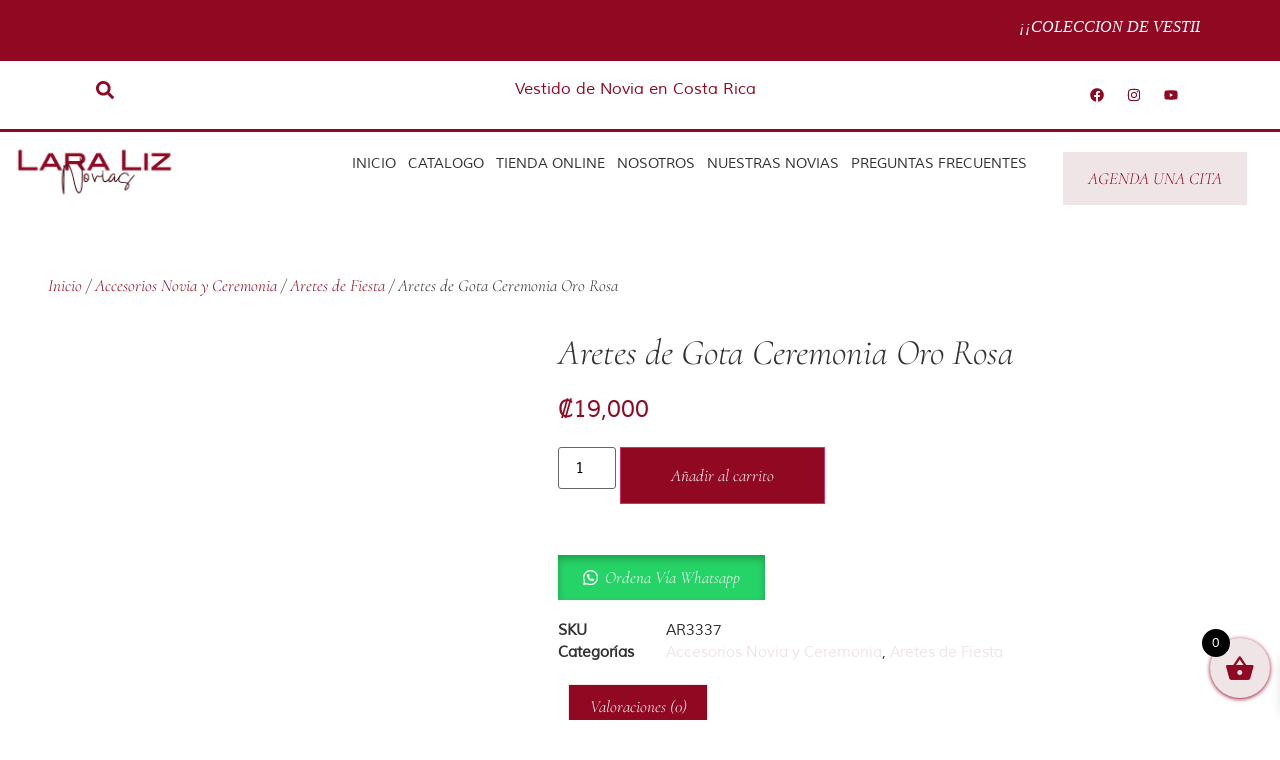

--- FILE ---
content_type: text/html; charset=UTF-8
request_url: https://laraliz.com/product/aretes-de-gota-ceremonia-oro-rosa
body_size: 47147
content:
<!doctype html>
<html lang="es" prefix="og: https://ogp.me/ns#">
<head><meta charset="UTF-8"><script>if(navigator.userAgent.match(/MSIE|Internet Explorer/i)||navigator.userAgent.match(/Trident\/7\..*?rv:11/i)){var href=document.location.href;if(!href.match(/[?&]nowprocket/)){if(href.indexOf("?")==-1){if(href.indexOf("#")==-1){document.location.href=href+"?nowprocket=1"}else{document.location.href=href.replace("#","?nowprocket=1#")}}else{if(href.indexOf("#")==-1){document.location.href=href+"&nowprocket=1"}else{document.location.href=href.replace("#","&nowprocket=1#")}}}}</script><script>(()=>{class RocketLazyLoadScripts{constructor(){this.v="2.0.4",this.userEvents=["keydown","keyup","mousedown","mouseup","mousemove","mouseover","mouseout","touchmove","touchstart","touchend","touchcancel","wheel","click","dblclick","input"],this.attributeEvents=["onblur","onclick","oncontextmenu","ondblclick","onfocus","onmousedown","onmouseenter","onmouseleave","onmousemove","onmouseout","onmouseover","onmouseup","onmousewheel","onscroll","onsubmit"]}async t(){this.i(),this.o(),/iP(ad|hone)/.test(navigator.userAgent)&&this.h(),this.u(),this.l(this),this.m(),this.k(this),this.p(this),this._(),await Promise.all([this.R(),this.L()]),this.lastBreath=Date.now(),this.S(this),this.P(),this.D(),this.O(),this.M(),await this.C(this.delayedScripts.normal),await this.C(this.delayedScripts.defer),await this.C(this.delayedScripts.async),await this.T(),await this.F(),await this.j(),await this.A(),window.dispatchEvent(new Event("rocket-allScriptsLoaded")),this.everythingLoaded=!0,this.lastTouchEnd&&await new Promise(t=>setTimeout(t,500-Date.now()+this.lastTouchEnd)),this.I(),this.H(),this.U(),this.W()}i(){this.CSPIssue=sessionStorage.getItem("rocketCSPIssue"),document.addEventListener("securitypolicyviolation",t=>{this.CSPIssue||"script-src-elem"!==t.violatedDirective||"data"!==t.blockedURI||(this.CSPIssue=!0,sessionStorage.setItem("rocketCSPIssue",!0))},{isRocket:!0})}o(){window.addEventListener("pageshow",t=>{this.persisted=t.persisted,this.realWindowLoadedFired=!0},{isRocket:!0}),window.addEventListener("pagehide",()=>{this.onFirstUserAction=null},{isRocket:!0})}h(){let t;function e(e){t=e}window.addEventListener("touchstart",e,{isRocket:!0}),window.addEventListener("touchend",function i(o){o.changedTouches[0]&&t.changedTouches[0]&&Math.abs(o.changedTouches[0].pageX-t.changedTouches[0].pageX)<10&&Math.abs(o.changedTouches[0].pageY-t.changedTouches[0].pageY)<10&&o.timeStamp-t.timeStamp<200&&(window.removeEventListener("touchstart",e,{isRocket:!0}),window.removeEventListener("touchend",i,{isRocket:!0}),"INPUT"===o.target.tagName&&"text"===o.target.type||(o.target.dispatchEvent(new TouchEvent("touchend",{target:o.target,bubbles:!0})),o.target.dispatchEvent(new MouseEvent("mouseover",{target:o.target,bubbles:!0})),o.target.dispatchEvent(new PointerEvent("click",{target:o.target,bubbles:!0,cancelable:!0,detail:1,clientX:o.changedTouches[0].clientX,clientY:o.changedTouches[0].clientY})),event.preventDefault()))},{isRocket:!0})}q(t){this.userActionTriggered||("mousemove"!==t.type||this.firstMousemoveIgnored?"keyup"===t.type||"mouseover"===t.type||"mouseout"===t.type||(this.userActionTriggered=!0,this.onFirstUserAction&&this.onFirstUserAction()):this.firstMousemoveIgnored=!0),"click"===t.type&&t.preventDefault(),t.stopPropagation(),t.stopImmediatePropagation(),"touchstart"===this.lastEvent&&"touchend"===t.type&&(this.lastTouchEnd=Date.now()),"click"===t.type&&(this.lastTouchEnd=0),this.lastEvent=t.type,t.composedPath&&t.composedPath()[0].getRootNode()instanceof ShadowRoot&&(t.rocketTarget=t.composedPath()[0]),this.savedUserEvents.push(t)}u(){this.savedUserEvents=[],this.userEventHandler=this.q.bind(this),this.userEvents.forEach(t=>window.addEventListener(t,this.userEventHandler,{passive:!1,isRocket:!0})),document.addEventListener("visibilitychange",this.userEventHandler,{isRocket:!0})}U(){this.userEvents.forEach(t=>window.removeEventListener(t,this.userEventHandler,{passive:!1,isRocket:!0})),document.removeEventListener("visibilitychange",this.userEventHandler,{isRocket:!0}),this.savedUserEvents.forEach(t=>{(t.rocketTarget||t.target).dispatchEvent(new window[t.constructor.name](t.type,t))})}m(){const t="return false",e=Array.from(this.attributeEvents,t=>"data-rocket-"+t),i="["+this.attributeEvents.join("],[")+"]",o="[data-rocket-"+this.attributeEvents.join("],[data-rocket-")+"]",s=(e,i,o)=>{o&&o!==t&&(e.setAttribute("data-rocket-"+i,o),e["rocket"+i]=new Function("event",o),e.setAttribute(i,t))};new MutationObserver(t=>{for(const n of t)"attributes"===n.type&&(n.attributeName.startsWith("data-rocket-")||this.everythingLoaded?n.attributeName.startsWith("data-rocket-")&&this.everythingLoaded&&this.N(n.target,n.attributeName.substring(12)):s(n.target,n.attributeName,n.target.getAttribute(n.attributeName))),"childList"===n.type&&n.addedNodes.forEach(t=>{if(t.nodeType===Node.ELEMENT_NODE)if(this.everythingLoaded)for(const i of[t,...t.querySelectorAll(o)])for(const t of i.getAttributeNames())e.includes(t)&&this.N(i,t.substring(12));else for(const e of[t,...t.querySelectorAll(i)])for(const t of e.getAttributeNames())this.attributeEvents.includes(t)&&s(e,t,e.getAttribute(t))})}).observe(document,{subtree:!0,childList:!0,attributeFilter:[...this.attributeEvents,...e]})}I(){this.attributeEvents.forEach(t=>{document.querySelectorAll("[data-rocket-"+t+"]").forEach(e=>{this.N(e,t)})})}N(t,e){const i=t.getAttribute("data-rocket-"+e);i&&(t.setAttribute(e,i),t.removeAttribute("data-rocket-"+e))}k(t){Object.defineProperty(HTMLElement.prototype,"onclick",{get(){return this.rocketonclick||null},set(e){this.rocketonclick=e,this.setAttribute(t.everythingLoaded?"onclick":"data-rocket-onclick","this.rocketonclick(event)")}})}S(t){function e(e,i){let o=e[i];e[i]=null,Object.defineProperty(e,i,{get:()=>o,set(s){t.everythingLoaded?o=s:e["rocket"+i]=o=s}})}e(document,"onreadystatechange"),e(window,"onload"),e(window,"onpageshow");try{Object.defineProperty(document,"readyState",{get:()=>t.rocketReadyState,set(e){t.rocketReadyState=e},configurable:!0}),document.readyState="loading"}catch(t){console.log("WPRocket DJE readyState conflict, bypassing")}}l(t){this.originalAddEventListener=EventTarget.prototype.addEventListener,this.originalRemoveEventListener=EventTarget.prototype.removeEventListener,this.savedEventListeners=[],EventTarget.prototype.addEventListener=function(e,i,o){o&&o.isRocket||!t.B(e,this)&&!t.userEvents.includes(e)||t.B(e,this)&&!t.userActionTriggered||e.startsWith("rocket-")||t.everythingLoaded?t.originalAddEventListener.call(this,e,i,o):(t.savedEventListeners.push({target:this,remove:!1,type:e,func:i,options:o}),"mouseenter"!==e&&"mouseleave"!==e||t.originalAddEventListener.call(this,e,t.savedUserEvents.push,o))},EventTarget.prototype.removeEventListener=function(e,i,o){o&&o.isRocket||!t.B(e,this)&&!t.userEvents.includes(e)||t.B(e,this)&&!t.userActionTriggered||e.startsWith("rocket-")||t.everythingLoaded?t.originalRemoveEventListener.call(this,e,i,o):t.savedEventListeners.push({target:this,remove:!0,type:e,func:i,options:o})}}J(t,e){this.savedEventListeners=this.savedEventListeners.filter(i=>{let o=i.type,s=i.target||window;return e!==o||t!==s||(this.B(o,s)&&(i.type="rocket-"+o),this.$(i),!1)})}H(){EventTarget.prototype.addEventListener=this.originalAddEventListener,EventTarget.prototype.removeEventListener=this.originalRemoveEventListener,this.savedEventListeners.forEach(t=>this.$(t))}$(t){t.remove?this.originalRemoveEventListener.call(t.target,t.type,t.func,t.options):this.originalAddEventListener.call(t.target,t.type,t.func,t.options)}p(t){let e;function i(e){return t.everythingLoaded?e:e.split(" ").map(t=>"load"===t||t.startsWith("load.")?"rocket-jquery-load":t).join(" ")}function o(o){function s(e){const s=o.fn[e];o.fn[e]=o.fn.init.prototype[e]=function(){return this[0]===window&&t.userActionTriggered&&("string"==typeof arguments[0]||arguments[0]instanceof String?arguments[0]=i(arguments[0]):"object"==typeof arguments[0]&&Object.keys(arguments[0]).forEach(t=>{const e=arguments[0][t];delete arguments[0][t],arguments[0][i(t)]=e})),s.apply(this,arguments),this}}if(o&&o.fn&&!t.allJQueries.includes(o)){const e={DOMContentLoaded:[],"rocket-DOMContentLoaded":[]};for(const t in e)document.addEventListener(t,()=>{e[t].forEach(t=>t())},{isRocket:!0});o.fn.ready=o.fn.init.prototype.ready=function(i){function s(){parseInt(o.fn.jquery)>2?setTimeout(()=>i.bind(document)(o)):i.bind(document)(o)}return"function"==typeof i&&(t.realDomReadyFired?!t.userActionTriggered||t.fauxDomReadyFired?s():e["rocket-DOMContentLoaded"].push(s):e.DOMContentLoaded.push(s)),o([])},s("on"),s("one"),s("off"),t.allJQueries.push(o)}e=o}t.allJQueries=[],o(window.jQuery),Object.defineProperty(window,"jQuery",{get:()=>e,set(t){o(t)}})}P(){const t=new Map;document.write=document.writeln=function(e){const i=document.currentScript,o=document.createRange(),s=i.parentElement;let n=t.get(i);void 0===n&&(n=i.nextSibling,t.set(i,n));const c=document.createDocumentFragment();o.setStart(c,0),c.appendChild(o.createContextualFragment(e)),s.insertBefore(c,n)}}async R(){return new Promise(t=>{this.userActionTriggered?t():this.onFirstUserAction=t})}async L(){return new Promise(t=>{document.addEventListener("DOMContentLoaded",()=>{this.realDomReadyFired=!0,t()},{isRocket:!0})})}async j(){return this.realWindowLoadedFired?Promise.resolve():new Promise(t=>{window.addEventListener("load",t,{isRocket:!0})})}M(){this.pendingScripts=[];this.scriptsMutationObserver=new MutationObserver(t=>{for(const e of t)e.addedNodes.forEach(t=>{"SCRIPT"!==t.tagName||t.noModule||t.isWPRocket||this.pendingScripts.push({script:t,promise:new Promise(e=>{const i=()=>{const i=this.pendingScripts.findIndex(e=>e.script===t);i>=0&&this.pendingScripts.splice(i,1),e()};t.addEventListener("load",i,{isRocket:!0}),t.addEventListener("error",i,{isRocket:!0}),setTimeout(i,1e3)})})})}),this.scriptsMutationObserver.observe(document,{childList:!0,subtree:!0})}async F(){await this.X(),this.pendingScripts.length?(await this.pendingScripts[0].promise,await this.F()):this.scriptsMutationObserver.disconnect()}D(){this.delayedScripts={normal:[],async:[],defer:[]},document.querySelectorAll("script[type$=rocketlazyloadscript]").forEach(t=>{t.hasAttribute("data-rocket-src")?t.hasAttribute("async")&&!1!==t.async?this.delayedScripts.async.push(t):t.hasAttribute("defer")&&!1!==t.defer||"module"===t.getAttribute("data-rocket-type")?this.delayedScripts.defer.push(t):this.delayedScripts.normal.push(t):this.delayedScripts.normal.push(t)})}async _(){await this.L();let t=[];document.querySelectorAll("script[type$=rocketlazyloadscript][data-rocket-src]").forEach(e=>{let i=e.getAttribute("data-rocket-src");if(i&&!i.startsWith("data:")){i.startsWith("//")&&(i=location.protocol+i);try{const o=new URL(i).origin;o!==location.origin&&t.push({src:o,crossOrigin:e.crossOrigin||"module"===e.getAttribute("data-rocket-type")})}catch(t){}}}),t=[...new Map(t.map(t=>[JSON.stringify(t),t])).values()],this.Y(t,"preconnect")}async G(t){if(await this.K(),!0!==t.noModule||!("noModule"in HTMLScriptElement.prototype))return new Promise(e=>{let i;function o(){(i||t).setAttribute("data-rocket-status","executed"),e()}try{if(navigator.userAgent.includes("Firefox/")||""===navigator.vendor||this.CSPIssue)i=document.createElement("script"),[...t.attributes].forEach(t=>{let e=t.nodeName;"type"!==e&&("data-rocket-type"===e&&(e="type"),"data-rocket-src"===e&&(e="src"),i.setAttribute(e,t.nodeValue))}),t.text&&(i.text=t.text),t.nonce&&(i.nonce=t.nonce),i.hasAttribute("src")?(i.addEventListener("load",o,{isRocket:!0}),i.addEventListener("error",()=>{i.setAttribute("data-rocket-status","failed-network"),e()},{isRocket:!0}),setTimeout(()=>{i.isConnected||e()},1)):(i.text=t.text,o()),i.isWPRocket=!0,t.parentNode.replaceChild(i,t);else{const i=t.getAttribute("data-rocket-type"),s=t.getAttribute("data-rocket-src");i?(t.type=i,t.removeAttribute("data-rocket-type")):t.removeAttribute("type"),t.addEventListener("load",o,{isRocket:!0}),t.addEventListener("error",i=>{this.CSPIssue&&i.target.src.startsWith("data:")?(console.log("WPRocket: CSP fallback activated"),t.removeAttribute("src"),this.G(t).then(e)):(t.setAttribute("data-rocket-status","failed-network"),e())},{isRocket:!0}),s?(t.fetchPriority="high",t.removeAttribute("data-rocket-src"),t.src=s):t.src="data:text/javascript;base64,"+window.btoa(unescape(encodeURIComponent(t.text)))}}catch(i){t.setAttribute("data-rocket-status","failed-transform"),e()}});t.setAttribute("data-rocket-status","skipped")}async C(t){const e=t.shift();return e?(e.isConnected&&await this.G(e),this.C(t)):Promise.resolve()}O(){this.Y([...this.delayedScripts.normal,...this.delayedScripts.defer,...this.delayedScripts.async],"preload")}Y(t,e){this.trash=this.trash||[];let i=!0;var o=document.createDocumentFragment();t.forEach(t=>{const s=t.getAttribute&&t.getAttribute("data-rocket-src")||t.src;if(s&&!s.startsWith("data:")){const n=document.createElement("link");n.href=s,n.rel=e,"preconnect"!==e&&(n.as="script",n.fetchPriority=i?"high":"low"),t.getAttribute&&"module"===t.getAttribute("data-rocket-type")&&(n.crossOrigin=!0),t.crossOrigin&&(n.crossOrigin=t.crossOrigin),t.integrity&&(n.integrity=t.integrity),t.nonce&&(n.nonce=t.nonce),o.appendChild(n),this.trash.push(n),i=!1}}),document.head.appendChild(o)}W(){this.trash.forEach(t=>t.remove())}async T(){try{document.readyState="interactive"}catch(t){}this.fauxDomReadyFired=!0;try{await this.K(),this.J(document,"readystatechange"),document.dispatchEvent(new Event("rocket-readystatechange")),await this.K(),document.rocketonreadystatechange&&document.rocketonreadystatechange(),await this.K(),this.J(document,"DOMContentLoaded"),document.dispatchEvent(new Event("rocket-DOMContentLoaded")),await this.K(),this.J(window,"DOMContentLoaded"),window.dispatchEvent(new Event("rocket-DOMContentLoaded"))}catch(t){console.error(t)}}async A(){try{document.readyState="complete"}catch(t){}try{await this.K(),this.J(document,"readystatechange"),document.dispatchEvent(new Event("rocket-readystatechange")),await this.K(),document.rocketonreadystatechange&&document.rocketonreadystatechange(),await this.K(),this.J(window,"load"),window.dispatchEvent(new Event("rocket-load")),await this.K(),window.rocketonload&&window.rocketonload(),await this.K(),this.allJQueries.forEach(t=>t(window).trigger("rocket-jquery-load")),await this.K(),this.J(window,"pageshow");const t=new Event("rocket-pageshow");t.persisted=this.persisted,window.dispatchEvent(t),await this.K(),window.rocketonpageshow&&window.rocketonpageshow({persisted:this.persisted})}catch(t){console.error(t)}}async K(){Date.now()-this.lastBreath>45&&(await this.X(),this.lastBreath=Date.now())}async X(){return document.hidden?new Promise(t=>setTimeout(t)):new Promise(t=>requestAnimationFrame(t))}B(t,e){return e===document&&"readystatechange"===t||(e===document&&"DOMContentLoaded"===t||(e===window&&"DOMContentLoaded"===t||(e===window&&"load"===t||e===window&&"pageshow"===t)))}static run(){(new RocketLazyLoadScripts).t()}}RocketLazyLoadScripts.run()})();</script>
	
	<meta name="viewport" content="width=device-width, initial-scale=1">
	<link rel="profile" href="https://gmpg.org/xfn/11">
	<script type="rocketlazyloadscript">
var theplus_ajax_url = "https://laraliz.com/wp-admin/admin-ajax.php";
		var theplus_ajax_post_url = "https://laraliz.com/wp-admin/admin-post.php";
		var theplus_nonce = "ef5e9d05fe";
</script>
<script type="rocketlazyloadscript">window._wca = window._wca || [];</script>

<!-- Optimización para motores de búsqueda de Rank Math -  https://rankmath.com/ -->
<title>Aretes de Gota Ceremonia Oro Rosa - Boutique Lara Liz Novias</title>
<meta name="robots" content="follow, index, max-snippet:-1, max-video-preview:-1, max-image-preview:large"/>
<link rel="canonical" href="https://laraliz.com/product/aretes-de-gota-ceremonia-oro-rosa" />
<meta property="og:locale" content="es_ES" />
<meta property="og:type" content="product" />
<meta property="og:title" content="Aretes de Gota Ceremonia Oro Rosa - Boutique Lara Liz Novias" />
<meta property="og:url" content="https://laraliz.com/product/aretes-de-gota-ceremonia-oro-rosa" />
<meta property="og:site_name" content="Boutique Lara Liz Novias" />
<meta property="og:updated_time" content="2023-06-17T17:44:24-06:00" />
<meta property="og:image" content="https://i0.wp.com/laraliz.com/wp-content/uploads/2023/06/3337.jpg" />
<meta property="og:image:secure_url" content="https://i0.wp.com/laraliz.com/wp-content/uploads/2023/06/3337.jpg" />
<meta property="og:image:width" content="720" />
<meta property="og:image:height" content="960" />
<meta property="og:image:alt" content="Aretes de Gota Ceremonia Oro Rosa" />
<meta property="og:image:type" content="image/jpeg" />
<meta property="product:price:amount" content="19000" />
<meta property="product:price:currency" content="CRC" />
<meta property="product:availability" content="instock" />
<meta name="twitter:card" content="summary_large_image" />
<meta name="twitter:title" content="Aretes de Gota Ceremonia Oro Rosa - Boutique Lara Liz Novias" />
<meta name="twitter:image" content="https://i0.wp.com/laraliz.com/wp-content/uploads/2023/06/3337.jpg" />
<meta name="twitter:label1" content="Precio" />
<meta name="twitter:data1" content="&#x20a1;19,000" />
<meta name="twitter:label2" content="Disponibilidad" />
<meta name="twitter:data2" content="Hay existencias" />
<script type="application/ld+json" class="rank-math-schema">{"@context":"https://schema.org","@graph":[{"@type":"Organization","@id":"https://laraliz.com/#organization","name":"Lara Liz Novias","url":"https://laraliz.com","sameAs":["https://www.facebook.com/vestidosnoviacostarica"],"logo":{"@type":"ImageObject","@id":"https://laraliz.com/#logo","url":"https://laraliz.com/wp-content/uploads/2021/01/Lara-Liz-Novias-Nuevo-letras-rojas-png-e1612882553741.png","contentUrl":"https://laraliz.com/wp-content/uploads/2021/01/Lara-Liz-Novias-Nuevo-letras-rojas-png-e1612882553741.png","caption":"Boutique Lara Liz Novias","inLanguage":"es","width":"716","height":"244"}},{"@type":"WebSite","@id":"https://laraliz.com/#website","url":"https://laraliz.com","name":"Boutique Lara Liz Novias","publisher":{"@id":"https://laraliz.com/#organization"},"inLanguage":"es"},{"@type":"ImageObject","@id":"https://i0.wp.com/laraliz.com/wp-content/uploads/2023/06/3337.jpg?fit=720%2C960&amp;ssl=1","url":"https://i0.wp.com/laraliz.com/wp-content/uploads/2023/06/3337.jpg?fit=720%2C960&amp;ssl=1","width":"720","height":"960","inLanguage":"es"},{"@type":"BreadcrumbList","@id":"https://laraliz.com/product/aretes-de-gota-ceremonia-oro-rosa#breadcrumb","itemListElement":[{"@type":"ListItem","position":"1","item":{"@id":"https://laraliz.com","name":"Portada"}},{"@type":"ListItem","position":"2","item":{"@id":"https://laraliz.com/product/aretes-de-gota-ceremonia-oro-rosa","name":"Aretes de Gota Ceremonia Oro Rosa"}}]},{"@type":"ItemPage","@id":"https://laraliz.com/product/aretes-de-gota-ceremonia-oro-rosa#webpage","url":"https://laraliz.com/product/aretes-de-gota-ceremonia-oro-rosa","name":"Aretes de Gota Ceremonia Oro Rosa - Boutique Lara Liz Novias","datePublished":"2023-06-17T17:44:21-06:00","dateModified":"2023-06-17T17:44:24-06:00","isPartOf":{"@id":"https://laraliz.com/#website"},"primaryImageOfPage":{"@id":"https://i0.wp.com/laraliz.com/wp-content/uploads/2023/06/3337.jpg?fit=720%2C960&amp;ssl=1"},"inLanguage":"es","breadcrumb":{"@id":"https://laraliz.com/product/aretes-de-gota-ceremonia-oro-rosa#breadcrumb"}},{"@type":"Product","name":"Aretes de Gota Ceremonia Oro Rosa - Boutique Lara Liz Novias","sku":"AR3337","category":"Accesorios Novia y Ceremonia","mainEntityOfPage":{"@id":"https://laraliz.com/product/aretes-de-gota-ceremonia-oro-rosa#webpage"},"image":[{"@type":"ImageObject","url":"https://laraliz.com/wp-content/uploads/2023/06/3337.jpg","height":"960","width":"720"},{"@type":"ImageObject","url":"https://laraliz.com/wp-content/uploads/2023/06/3337.jpg","height":"960","width":"720"}],"offers":{"@type":"Offer","price":"19000","priceCurrency":"CRC","priceValidUntil":"2027-12-31","availability":"http://schema.org/InStock","itemCondition":"NewCondition","url":"https://laraliz.com/product/aretes-de-gota-ceremonia-oro-rosa","seller":{"@type":"Organization","@id":"https://laraliz.com/","name":"Boutique Lara Liz Novias","url":"https://laraliz.com","logo":"https://laraliz.com/wp-content/uploads/2021/01/Lara-Liz-Novias-Nuevo-letras-rojas-png-e1612882553741.png"},"priceSpecification":{"price":"19000","priceCurrency":"CRC","valueAddedTaxIncluded":"false"}},"@id":"https://laraliz.com/product/aretes-de-gota-ceremonia-oro-rosa#richSnippet"}]}</script>
<!-- /Plugin Rank Math WordPress SEO -->

<link rel='dns-prefetch' href='//stats.wp.com' />
<link rel='dns-prefetch' href='//capi-automation.s3.us-east-2.amazonaws.com' />
<link rel='dns-prefetch' href='//www.googletagmanager.com' />

<link rel='preconnect' href='//i0.wp.com' />
<link rel='preconnect' href='//c0.wp.com' />
<link rel="alternate" type="application/rss+xml" title="Boutique Lara Liz Novias &raquo; Feed" href="https://laraliz.com/feed" />
<link rel="alternate" type="application/rss+xml" title="Boutique Lara Liz Novias &raquo; Feed de los comentarios" href="https://laraliz.com/comments/feed" />
<link rel="alternate" type="application/rss+xml" title="Boutique Lara Liz Novias &raquo; Comentario Aretes de Gota Ceremonia Oro Rosa del feed" href="https://laraliz.com/product/aretes-de-gota-ceremonia-oro-rosa/feed" />
<link rel="alternate" title="oEmbed (JSON)" type="application/json+oembed" href="https://laraliz.com/wp-json/oembed/1.0/embed?url=https%3A%2F%2Flaraliz.com%2Fproduct%2Faretes-de-gota-ceremonia-oro-rosa" />
<link rel="alternate" title="oEmbed (XML)" type="text/xml+oembed" href="https://laraliz.com/wp-json/oembed/1.0/embed?url=https%3A%2F%2Flaraliz.com%2Fproduct%2Faretes-de-gota-ceremonia-oro-rosa&#038;format=xml" />
<style id='wp-img-auto-sizes-contain-inline-css'>
img:is([sizes=auto i],[sizes^="auto," i]){contain-intrinsic-size:3000px 1500px}
/*# sourceURL=wp-img-auto-sizes-contain-inline-css */
</style>
<style id='wp-emoji-styles-inline-css'>

	img.wp-smiley, img.emoji {
		display: inline !important;
		border: none !important;
		box-shadow: none !important;
		height: 1em !important;
		width: 1em !important;
		margin: 0 0.07em !important;
		vertical-align: -0.1em !important;
		background: none !important;
		padding: 0 !important;
	}
/*# sourceURL=wp-emoji-styles-inline-css */
</style>
<link data-minify="1" rel='stylesheet' id='wp-block-library-css' href='https://laraliz.com/wp-content/cache/min/1/c/6.9/wp-includes/css/dist/block-library/style.min.css?ver=1768577851' media='all' />
<style id='global-styles-inline-css'>
:root{--wp--preset--aspect-ratio--square: 1;--wp--preset--aspect-ratio--4-3: 4/3;--wp--preset--aspect-ratio--3-4: 3/4;--wp--preset--aspect-ratio--3-2: 3/2;--wp--preset--aspect-ratio--2-3: 2/3;--wp--preset--aspect-ratio--16-9: 16/9;--wp--preset--aspect-ratio--9-16: 9/16;--wp--preset--color--black: #000000;--wp--preset--color--cyan-bluish-gray: #abb8c3;--wp--preset--color--white: #ffffff;--wp--preset--color--pale-pink: #f78da7;--wp--preset--color--vivid-red: #cf2e2e;--wp--preset--color--luminous-vivid-orange: #ff6900;--wp--preset--color--luminous-vivid-amber: #fcb900;--wp--preset--color--light-green-cyan: #7bdcb5;--wp--preset--color--vivid-green-cyan: #00d084;--wp--preset--color--pale-cyan-blue: #8ed1fc;--wp--preset--color--vivid-cyan-blue: #0693e3;--wp--preset--color--vivid-purple: #9b51e0;--wp--preset--gradient--vivid-cyan-blue-to-vivid-purple: linear-gradient(135deg,rgb(6,147,227) 0%,rgb(155,81,224) 100%);--wp--preset--gradient--light-green-cyan-to-vivid-green-cyan: linear-gradient(135deg,rgb(122,220,180) 0%,rgb(0,208,130) 100%);--wp--preset--gradient--luminous-vivid-amber-to-luminous-vivid-orange: linear-gradient(135deg,rgb(252,185,0) 0%,rgb(255,105,0) 100%);--wp--preset--gradient--luminous-vivid-orange-to-vivid-red: linear-gradient(135deg,rgb(255,105,0) 0%,rgb(207,46,46) 100%);--wp--preset--gradient--very-light-gray-to-cyan-bluish-gray: linear-gradient(135deg,rgb(238,238,238) 0%,rgb(169,184,195) 100%);--wp--preset--gradient--cool-to-warm-spectrum: linear-gradient(135deg,rgb(74,234,220) 0%,rgb(151,120,209) 20%,rgb(207,42,186) 40%,rgb(238,44,130) 60%,rgb(251,105,98) 80%,rgb(254,248,76) 100%);--wp--preset--gradient--blush-light-purple: linear-gradient(135deg,rgb(255,206,236) 0%,rgb(152,150,240) 100%);--wp--preset--gradient--blush-bordeaux: linear-gradient(135deg,rgb(254,205,165) 0%,rgb(254,45,45) 50%,rgb(107,0,62) 100%);--wp--preset--gradient--luminous-dusk: linear-gradient(135deg,rgb(255,203,112) 0%,rgb(199,81,192) 50%,rgb(65,88,208) 100%);--wp--preset--gradient--pale-ocean: linear-gradient(135deg,rgb(255,245,203) 0%,rgb(182,227,212) 50%,rgb(51,167,181) 100%);--wp--preset--gradient--electric-grass: linear-gradient(135deg,rgb(202,248,128) 0%,rgb(113,206,126) 100%);--wp--preset--gradient--midnight: linear-gradient(135deg,rgb(2,3,129) 0%,rgb(40,116,252) 100%);--wp--preset--font-size--small: 13px;--wp--preset--font-size--medium: 20px;--wp--preset--font-size--large: 36px;--wp--preset--font-size--x-large: 42px;--wp--preset--spacing--20: 0.44rem;--wp--preset--spacing--30: 0.67rem;--wp--preset--spacing--40: 1rem;--wp--preset--spacing--50: 1.5rem;--wp--preset--spacing--60: 2.25rem;--wp--preset--spacing--70: 3.38rem;--wp--preset--spacing--80: 5.06rem;--wp--preset--shadow--natural: 6px 6px 9px rgba(0, 0, 0, 0.2);--wp--preset--shadow--deep: 12px 12px 50px rgba(0, 0, 0, 0.4);--wp--preset--shadow--sharp: 6px 6px 0px rgba(0, 0, 0, 0.2);--wp--preset--shadow--outlined: 6px 6px 0px -3px rgb(255, 255, 255), 6px 6px rgb(0, 0, 0);--wp--preset--shadow--crisp: 6px 6px 0px rgb(0, 0, 0);}:root { --wp--style--global--content-size: 800px;--wp--style--global--wide-size: 1200px; }:where(body) { margin: 0; }.wp-site-blocks > .alignleft { float: left; margin-right: 2em; }.wp-site-blocks > .alignright { float: right; margin-left: 2em; }.wp-site-blocks > .aligncenter { justify-content: center; margin-left: auto; margin-right: auto; }:where(.wp-site-blocks) > * { margin-block-start: 24px; margin-block-end: 0; }:where(.wp-site-blocks) > :first-child { margin-block-start: 0; }:where(.wp-site-blocks) > :last-child { margin-block-end: 0; }:root { --wp--style--block-gap: 24px; }:root :where(.is-layout-flow) > :first-child{margin-block-start: 0;}:root :where(.is-layout-flow) > :last-child{margin-block-end: 0;}:root :where(.is-layout-flow) > *{margin-block-start: 24px;margin-block-end: 0;}:root :where(.is-layout-constrained) > :first-child{margin-block-start: 0;}:root :where(.is-layout-constrained) > :last-child{margin-block-end: 0;}:root :where(.is-layout-constrained) > *{margin-block-start: 24px;margin-block-end: 0;}:root :where(.is-layout-flex){gap: 24px;}:root :where(.is-layout-grid){gap: 24px;}.is-layout-flow > .alignleft{float: left;margin-inline-start: 0;margin-inline-end: 2em;}.is-layout-flow > .alignright{float: right;margin-inline-start: 2em;margin-inline-end: 0;}.is-layout-flow > .aligncenter{margin-left: auto !important;margin-right: auto !important;}.is-layout-constrained > .alignleft{float: left;margin-inline-start: 0;margin-inline-end: 2em;}.is-layout-constrained > .alignright{float: right;margin-inline-start: 2em;margin-inline-end: 0;}.is-layout-constrained > .aligncenter{margin-left: auto !important;margin-right: auto !important;}.is-layout-constrained > :where(:not(.alignleft):not(.alignright):not(.alignfull)){max-width: var(--wp--style--global--content-size);margin-left: auto !important;margin-right: auto !important;}.is-layout-constrained > .alignwide{max-width: var(--wp--style--global--wide-size);}body .is-layout-flex{display: flex;}.is-layout-flex{flex-wrap: wrap;align-items: center;}.is-layout-flex > :is(*, div){margin: 0;}body .is-layout-grid{display: grid;}.is-layout-grid > :is(*, div){margin: 0;}body{padding-top: 0px;padding-right: 0px;padding-bottom: 0px;padding-left: 0px;}a:where(:not(.wp-element-button)){text-decoration: underline;}:root :where(.wp-element-button, .wp-block-button__link){background-color: #32373c;border-width: 0;color: #fff;font-family: inherit;font-size: inherit;font-style: inherit;font-weight: inherit;letter-spacing: inherit;line-height: inherit;padding-top: calc(0.667em + 2px);padding-right: calc(1.333em + 2px);padding-bottom: calc(0.667em + 2px);padding-left: calc(1.333em + 2px);text-decoration: none;text-transform: inherit;}.has-black-color{color: var(--wp--preset--color--black) !important;}.has-cyan-bluish-gray-color{color: var(--wp--preset--color--cyan-bluish-gray) !important;}.has-white-color{color: var(--wp--preset--color--white) !important;}.has-pale-pink-color{color: var(--wp--preset--color--pale-pink) !important;}.has-vivid-red-color{color: var(--wp--preset--color--vivid-red) !important;}.has-luminous-vivid-orange-color{color: var(--wp--preset--color--luminous-vivid-orange) !important;}.has-luminous-vivid-amber-color{color: var(--wp--preset--color--luminous-vivid-amber) !important;}.has-light-green-cyan-color{color: var(--wp--preset--color--light-green-cyan) !important;}.has-vivid-green-cyan-color{color: var(--wp--preset--color--vivid-green-cyan) !important;}.has-pale-cyan-blue-color{color: var(--wp--preset--color--pale-cyan-blue) !important;}.has-vivid-cyan-blue-color{color: var(--wp--preset--color--vivid-cyan-blue) !important;}.has-vivid-purple-color{color: var(--wp--preset--color--vivid-purple) !important;}.has-black-background-color{background-color: var(--wp--preset--color--black) !important;}.has-cyan-bluish-gray-background-color{background-color: var(--wp--preset--color--cyan-bluish-gray) !important;}.has-white-background-color{background-color: var(--wp--preset--color--white) !important;}.has-pale-pink-background-color{background-color: var(--wp--preset--color--pale-pink) !important;}.has-vivid-red-background-color{background-color: var(--wp--preset--color--vivid-red) !important;}.has-luminous-vivid-orange-background-color{background-color: var(--wp--preset--color--luminous-vivid-orange) !important;}.has-luminous-vivid-amber-background-color{background-color: var(--wp--preset--color--luminous-vivid-amber) !important;}.has-light-green-cyan-background-color{background-color: var(--wp--preset--color--light-green-cyan) !important;}.has-vivid-green-cyan-background-color{background-color: var(--wp--preset--color--vivid-green-cyan) !important;}.has-pale-cyan-blue-background-color{background-color: var(--wp--preset--color--pale-cyan-blue) !important;}.has-vivid-cyan-blue-background-color{background-color: var(--wp--preset--color--vivid-cyan-blue) !important;}.has-vivid-purple-background-color{background-color: var(--wp--preset--color--vivid-purple) !important;}.has-black-border-color{border-color: var(--wp--preset--color--black) !important;}.has-cyan-bluish-gray-border-color{border-color: var(--wp--preset--color--cyan-bluish-gray) !important;}.has-white-border-color{border-color: var(--wp--preset--color--white) !important;}.has-pale-pink-border-color{border-color: var(--wp--preset--color--pale-pink) !important;}.has-vivid-red-border-color{border-color: var(--wp--preset--color--vivid-red) !important;}.has-luminous-vivid-orange-border-color{border-color: var(--wp--preset--color--luminous-vivid-orange) !important;}.has-luminous-vivid-amber-border-color{border-color: var(--wp--preset--color--luminous-vivid-amber) !important;}.has-light-green-cyan-border-color{border-color: var(--wp--preset--color--light-green-cyan) !important;}.has-vivid-green-cyan-border-color{border-color: var(--wp--preset--color--vivid-green-cyan) !important;}.has-pale-cyan-blue-border-color{border-color: var(--wp--preset--color--pale-cyan-blue) !important;}.has-vivid-cyan-blue-border-color{border-color: var(--wp--preset--color--vivid-cyan-blue) !important;}.has-vivid-purple-border-color{border-color: var(--wp--preset--color--vivid-purple) !important;}.has-vivid-cyan-blue-to-vivid-purple-gradient-background{background: var(--wp--preset--gradient--vivid-cyan-blue-to-vivid-purple) !important;}.has-light-green-cyan-to-vivid-green-cyan-gradient-background{background: var(--wp--preset--gradient--light-green-cyan-to-vivid-green-cyan) !important;}.has-luminous-vivid-amber-to-luminous-vivid-orange-gradient-background{background: var(--wp--preset--gradient--luminous-vivid-amber-to-luminous-vivid-orange) !important;}.has-luminous-vivid-orange-to-vivid-red-gradient-background{background: var(--wp--preset--gradient--luminous-vivid-orange-to-vivid-red) !important;}.has-very-light-gray-to-cyan-bluish-gray-gradient-background{background: var(--wp--preset--gradient--very-light-gray-to-cyan-bluish-gray) !important;}.has-cool-to-warm-spectrum-gradient-background{background: var(--wp--preset--gradient--cool-to-warm-spectrum) !important;}.has-blush-light-purple-gradient-background{background: var(--wp--preset--gradient--blush-light-purple) !important;}.has-blush-bordeaux-gradient-background{background: var(--wp--preset--gradient--blush-bordeaux) !important;}.has-luminous-dusk-gradient-background{background: var(--wp--preset--gradient--luminous-dusk) !important;}.has-pale-ocean-gradient-background{background: var(--wp--preset--gradient--pale-ocean) !important;}.has-electric-grass-gradient-background{background: var(--wp--preset--gradient--electric-grass) !important;}.has-midnight-gradient-background{background: var(--wp--preset--gradient--midnight) !important;}.has-small-font-size{font-size: var(--wp--preset--font-size--small) !important;}.has-medium-font-size{font-size: var(--wp--preset--font-size--medium) !important;}.has-large-font-size{font-size: var(--wp--preset--font-size--large) !important;}.has-x-large-font-size{font-size: var(--wp--preset--font-size--x-large) !important;}
:root :where(.wp-block-pullquote){font-size: 1.5em;line-height: 1.6;}
/*# sourceURL=global-styles-inline-css */
</style>
<link data-minify="1" rel='stylesheet' id='photoswipe-css' href='https://laraliz.com/wp-content/cache/min/1/p/woocommerce/10.4.3/assets/css/photoswipe/photoswipe.min.css?ver=1768577851' media='all' />
<link data-minify="1" rel='stylesheet' id='photoswipe-default-skin-css' href='https://laraliz.com/wp-content/cache/min/1/p/woocommerce/10.4.3/assets/css/photoswipe/default-skin/default-skin.min.css?ver=1768577852' media='all' />
<link data-minify="1" rel='stylesheet' id='woocommerce-layout-css' href='https://laraliz.com/wp-content/cache/min/1/p/woocommerce/10.4.3/assets/css/woocommerce-layout.css?ver=1768577852' media='all' />
<style id='woocommerce-layout-inline-css'>

	.infinite-scroll .woocommerce-pagination {
		display: none;
	}
/*# sourceURL=woocommerce-layout-inline-css */
</style>
<link data-minify="1" rel='stylesheet' id='woocommerce-smallscreen-css' href='https://laraliz.com/wp-content/cache/min/1/p/woocommerce/10.4.3/assets/css/woocommerce-smallscreen.css?ver=1768577852' media='only screen and (max-width: 768px)' />
<link data-minify="1" rel='stylesheet' id='woocommerce-general-css' href='https://laraliz.com/wp-content/cache/min/1/p/woocommerce/10.4.3/assets/css/woocommerce.css?ver=1768577852' media='all' />
<style id='woocommerce-inline-inline-css'>
.woocommerce form .form-row .required { visibility: visible; }
/*# sourceURL=woocommerce-inline-inline-css */
</style>
<link data-minify="1" rel='stylesheet' id='wa_order_style-css' href='https://laraliz.com/wp-content/cache/min/1/wp-content/plugins/oneclick-whatsapp-order/assets/css/main-style.css?ver=1768577852' media='all' />
<link rel='stylesheet' id='theplus-plus-extra-adv-plus-extra-adv-css' href='//laraliz.com/wp-content/plugins/the-plus-addons-for-elementor-page-builder/assets/css/main/plus-extra-adv/plus-extra-adv.min.css?ver=1767628050' media='all' />
<link data-minify="1" rel='stylesheet' id='theplus-plus-alignmnet-plus-extra-adv-css' href='https://laraliz.com/wp-content/cache/min/1/wp-content/plugins/the-plus-addons-for-elementor-page-builder/assets/css/main/plus-extra-adv/plus-alignmnet.css?ver=1768577852' media='all' />
<link rel='stylesheet' id='theplus-plus-skeleton-tp-skeleton-css' href='//laraliz.com/wp-content/plugins/theplus_elementor_addon/assets/css/widgets-feature/tp-skeleton/plus-skeleton.min.css?ver=1767628050' media='all' />
<link data-minify="1" rel='stylesheet' id='theplus-plus-ht-style-heading-title-css' href='https://laraliz.com/wp-content/cache/min/1/wp-content/plugins/the-plus-addons-for-elementor-page-builder/assets/css/main/heading-title/plus-ht-style.css?ver=1768577852' media='all' />
<link data-minify="1" rel='stylesheet' id='theplus-plus-ht-style-1-heading-title-css' href='https://laraliz.com/wp-content/cache/min/1/wp-content/plugins/the-plus-addons-for-elementor-page-builder/assets/css/main/heading-title/plus-ht-style-1.css?ver=1768577852' media='all' />
<link rel='stylesheet' id='theplus-plus-nav-menu-lite-navigation-menu-lite-css' href='//laraliz.com/wp-content/plugins/the-plus-addons-for-elementor-page-builder/assets/css/main/navigation-menu-lite/plus-nav-menu-lite.min.css?ver=1767628050' media='all' />
<link data-minify="1" rel='stylesheet' id='theplus-tp-bootstrap-grid-extra-css' href='https://laraliz.com/wp-content/cache/min/1/wp-content/plugins/the-plus-addons-for-elementor-page-builder/assets/css/extra/tp-bootstrap-grid.css?ver=1768577852' media='all' />
<link data-minify="1" rel='stylesheet' id='theplus-plus-product-list-product-list-css' href='https://laraliz.com/wp-content/cache/min/1/wp-content/plugins/theplus_elementor_addon/assets/css/main/product-list/plus-product-list.css?ver=1768577852' media='all' />
<link rel='stylesheet' id='theplus-plus-search-bar-search-bar-css' href='//laraliz.com/wp-content/plugins/theplus_elementor_addon/assets/css/main/search-bar/plus-search-bar.min.css?ver=1767628050' media='all' />
<link data-minify="1" rel='stylesheet' id='xoo-wsc-fonts-css' href='https://laraliz.com/wp-content/cache/min/1/wp-content/plugins/side-cart-woocommerce/assets/css/xoo-wsc-fonts.css?ver=1768577852' media='all' />
<link data-minify="1" rel='stylesheet' id='xoo-wsc-style-css' href='https://laraliz.com/wp-content/cache/min/1/wp-content/plugins/side-cart-woocommerce/assets/css/xoo-wsc-style.css?ver=1768577852' media='all' />
<style id='xoo-wsc-style-inline-css'>



 

.xoo-wsc-footer{
	background-color: #ffffff;
	color: #000000;
	padding: 10px 20px;
	box-shadow: 0 -5px 10px #0000001a;
}

.xoo-wsc-footer, .xoo-wsc-footer a, .xoo-wsc-footer .amount{
	font-size: 18px;
}

.xoo-wsc-btn .amount{
	color: #000000}

.xoo-wsc-btn:hover .amount{
	color: #000000;
}

.xoo-wsc-ft-buttons-cont{
	grid-template-columns: auto;
}

.xoo-wsc-basket{
	bottom: 12px;
	right: 0px;
	background-color: #ffffff;
	color: #000000;
	box-shadow: 0 1px 4px 0;
	border-radius: 50%;
	display: flex;
	width: 60px;
	height: 60px;
}


.xoo-wsc-bki{
	font-size: 30px}

.xoo-wsc-items-count{
	top: -9px;
	left: -8px;
}

.xoo-wsc-items-count, .xoo-wsch-items-count{
	background-color: #000000;
	color: #ffffff;
}

.xoo-wsc-container, .xoo-wsc-slider{
	max-width: 320px;
	right: -320px;
	top: 0;bottom: 0;
	bottom: 0;
	font-family: }


.xoo-wsc-cart-active .xoo-wsc-container, .xoo-wsc-slider-active .xoo-wsc-slider{
	right: 0;
}


.xoo-wsc-cart-active .xoo-wsc-basket{
	right: 320px;
}

.xoo-wsc-slider{
	right: -320px;
}

span.xoo-wsch-close {
    font-size: 16px;
}

	.xoo-wsch-top{
		justify-content: center;
	}
	span.xoo-wsch-close {
	    right: 10px;
	}

.xoo-wsch-text{
	font-size: 20px;
}

.xoo-wsc-header{
	color: #000000;
	background-color: #ffffff;
	border-bottom: 2px solid #eee;
	padding: 15px 15px;
}


.xoo-wsc-body{
	background-color: #ffffff;
}

.xoo-wsc-products:not(.xoo-wsc-pattern-card), .xoo-wsc-products:not(.xoo-wsc-pattern-card) span.amount, .xoo-wsc-products:not(.xoo-wsc-pattern-card) a{
	font-size: 16px;
	color: #000000;
}

.xoo-wsc-products:not(.xoo-wsc-pattern-card) .xoo-wsc-product{
	padding: 20px 15px;
	margin: 0;
	border-radius: 0px;
	box-shadow: 0 0;
	background-color: transparent;
}

.xoo-wsc-sum-col{
	justify-content: center;
}


/** Shortcode **/
.xoo-wsc-sc-count{
	background-color: #000000;
	color: #ffffff;
}

.xoo-wsc-sc-bki{
	font-size: 28px;
	color: #000000;
}
.xoo-wsc-sc-cont{
	color: #000000;
}


.xoo-wsc-product dl.variation {
	display: block;
}


.xoo-wsc-product-cont{
	padding: 10px 10px;
}

.xoo-wsc-products:not(.xoo-wsc-pattern-card) .xoo-wsc-img-col{
	width: 30%;
}

.xoo-wsc-pattern-card .xoo-wsc-img-col img{
	max-width: 100%;
	height: auto;
}

.xoo-wsc-products:not(.xoo-wsc-pattern-card) .xoo-wsc-sum-col{
	width: 70%;
}

.xoo-wsc-pattern-card .xoo-wsc-product-cont{
	width: 50% 
}

@media only screen and (max-width: 600px) {
	.xoo-wsc-pattern-card .xoo-wsc-product-cont  {
		width: 50%;
	}
}


.xoo-wsc-pattern-card .xoo-wsc-product{
	border: 0;
	box-shadow: 0px 10px 15px -12px #0000001a;
}


.xoo-wsc-sm-front{
	background-color: #eee;
}
.xoo-wsc-pattern-card, .xoo-wsc-sm-front{
	border-bottom-left-radius: 5px;
	border-bottom-right-radius: 5px;
}
.xoo-wsc-pattern-card, .xoo-wsc-img-col img, .xoo-wsc-img-col, .xoo-wsc-sm-back-cont{
	border-top-left-radius: 5px;
	border-top-right-radius: 5px;
}
.xoo-wsc-sm-back{
	background-color: #fff;
}
.xoo-wsc-pattern-card, .xoo-wsc-pattern-card a, .xoo-wsc-pattern-card .amount{
	font-size: 16px;
}

.xoo-wsc-sm-front, .xoo-wsc-sm-front a, .xoo-wsc-sm-front .amount{
	color: #000;
}

.xoo-wsc-sm-back, .xoo-wsc-sm-back a, .xoo-wsc-sm-back .amount{
	color: #000;
}


.magictime {
    animation-duration: 0.5s;
}



span.xoo-wsch-items-count{
	height: 20px;
	line-height: 20px;
	width: 20px;
}

span.xoo-wsch-icon{
	font-size: 30px
}

.xoo-wsc-smr-del{
	font-size: 16px
}a.xoo-wsc-ft-btn.button.btn.xoo-wsc-ft-btn-checkout {
    display: none !important;
}

.xoo-wsc-footer, .xoo-wsc-footer a, .xoo-wsc-footer .amount {
    background: #efe4e6 !important;
    font-size: 18px;
}

.xoo-wsc-ft-totals {
    width: 100%;
    padding: 10px 0;
    color: #910822 !important;
}


a.xoo-wsc-ft-btn.button.btn.xoo-wsc-cart-close.xoo-wsc-ft-btn-continue {
    color: #fff !important;
    background: #910822 !important;
    padding: 5px !important;
}

a.xoo-wsc-ft-btn.button.btn.xoo-wsc-ft-btn-cart {
    color: #fff !important;
    background: #910822 !important;
    padding: 5px !important;
}

.xoo-wsc-header {
    color: #910822 !important;
    background-color: #efe4e6 !important;
}

.xoo-wsc-basket {
   
    background-color: #efe4e6 !important;
    color: #910822 !important;
   
}

.xoo-wsc-icon-basket1:before {
    color: #910822 !important;
}
/*# sourceURL=xoo-wsc-style-inline-css */
</style>
<link data-minify="1" rel='stylesheet' id='hello-elementor-css' href='https://laraliz.com/wp-content/cache/min/1/wp-content/themes/hello-elementor/assets/css/reset.css?ver=1768577852' media='all' />
<link data-minify="1" rel='stylesheet' id='hello-elementor-theme-style-css' href='https://laraliz.com/wp-content/cache/min/1/wp-content/themes/hello-elementor/assets/css/theme.css?ver=1768577852' media='all' />
<link data-minify="1" rel='stylesheet' id='hello-elementor-header-footer-css' href='https://laraliz.com/wp-content/cache/min/1/wp-content/themes/hello-elementor/assets/css/header-footer.css?ver=1768577852' media='all' />
<link rel='stylesheet' id='elementor-frontend-css' href='https://laraliz.com/wp-content/plugins/elementor/assets/css/frontend.min.css?ver=3.34.1' media='all' />
<style id='elementor-frontend-inline-css'>
.elementor-kit-12{--e-global-color-primary:#6EC1E4;--e-global-color-secondary:#54595F;--e-global-color-text:#7A7A7A;--e-global-color-accent:#61CE70;--e-global-color-a3a4ebc:#910822;--e-global-color-3a48bf4:#EFE4E6;--e-global-color-d7336bf:#313131;--e-global-color-52be058:#EFE4E6;--e-global-typography-primary-font-family:"Muli";--e-global-typography-primary-font-size:36px;--e-global-typography-secondary-font-family:"Cormorant";--e-global-typography-secondary-font-size:17px;--e-global-typography-secondary-font-weight:400;--e-global-typography-secondary-font-style:italic;--e-global-typography-text-font-family:"Muli";--e-global-typography-text-font-size:15px;--e-global-typography-text-font-weight:400;--e-global-typography-accent-font-family:"Roboto";--e-global-typography-accent-font-weight:500;color:var( --e-global-color-d7336bf );font-family:var( --e-global-typography-text-font-family ), Sans-serif;font-size:var( --e-global-typography-text-font-size );font-weight:var( --e-global-typography-text-font-weight );}.elementor-kit-12 button,.elementor-kit-12 input[type="button"],.elementor-kit-12 input[type="submit"],.elementor-kit-12 .elementor-button{background-color:var( --e-global-color-a3a4ebc );font-family:var( --e-global-typography-secondary-font-family ), Sans-serif;font-size:var( --e-global-typography-secondary-font-size );font-weight:var( --e-global-typography-secondary-font-weight );font-style:var( --e-global-typography-secondary-font-style );color:#FFFFFF;border-radius:0px 0px 0px 0px;}.elementor-kit-12 e-page-transition{background-color:#FFBC7D;}.elementor-kit-12 p{margin-block-end:0px;}.elementor-kit-12 a{color:var( --e-global-color-d7336bf );}.elementor-kit-12 a:hover{color:var( --e-global-color-a3a4ebc );}.elementor-kit-12 h1{color:var( --e-global-color-d7336bf );font-family:var( --e-global-typography-primary-font-family ), Sans-serif;font-size:var( --e-global-typography-primary-font-size );}.elementor-kit-12 h2{color:var( --e-global-color-d7336bf );font-family:var( --e-global-typography-primary-font-family ), Sans-serif;font-size:var( --e-global-typography-primary-font-size );}.elementor-kit-12 h3{font-family:var( --e-global-typography-secondary-font-family ), Sans-serif;font-size:var( --e-global-typography-secondary-font-size );font-weight:var( --e-global-typography-secondary-font-weight );font-style:var( --e-global-typography-secondary-font-style );}.elementor-kit-12 h4{font-family:var( --e-global-typography-secondary-font-family ), Sans-serif;font-size:var( --e-global-typography-secondary-font-size );font-weight:var( --e-global-typography-secondary-font-weight );font-style:var( --e-global-typography-secondary-font-style );}.elementor-section.elementor-section-boxed > .elementor-container{max-width:1140px;}.e-con{--container-max-width:1140px;}.elementor-widget:not(:last-child){margin-block-end:20px;}.elementor-element{--widgets-spacing:20px 20px;--widgets-spacing-row:20px;--widgets-spacing-column:20px;}{}h1.entry-title{display:var(--page-title-display);}@media(max-width:1024px){.elementor-kit-12{font-size:var( --e-global-typography-text-font-size );}.elementor-kit-12 h1{font-size:var( --e-global-typography-primary-font-size );}.elementor-kit-12 h2{font-size:var( --e-global-typography-primary-font-size );}.elementor-kit-12 h3{font-size:var( --e-global-typography-secondary-font-size );}.elementor-kit-12 h4{font-size:var( --e-global-typography-secondary-font-size );}.elementor-kit-12 button,.elementor-kit-12 input[type="button"],.elementor-kit-12 input[type="submit"],.elementor-kit-12 .elementor-button{font-size:var( --e-global-typography-secondary-font-size );}.elementor-section.elementor-section-boxed > .elementor-container{max-width:1024px;}.e-con{--container-max-width:1024px;}}@media(max-width:767px){.elementor-kit-12{font-size:var( --e-global-typography-text-font-size );}.elementor-kit-12 h1{font-size:var( --e-global-typography-primary-font-size );}.elementor-kit-12 h2{font-size:var( --e-global-typography-primary-font-size );}.elementor-kit-12 h3{font-size:var( --e-global-typography-secondary-font-size );}.elementor-kit-12 h4{font-size:var( --e-global-typography-secondary-font-size );}.elementor-kit-12 button,.elementor-kit-12 input[type="button"],.elementor-kit-12 input[type="submit"],.elementor-kit-12 .elementor-button{font-size:var( --e-global-typography-secondary-font-size );}.elementor-section.elementor-section-boxed > .elementor-container{max-width:767px;}.e-con{--container-max-width:767px;}}/* Start custom CSS */.wa-order-button, .gdpr_wa_button_input {
    margin-top: 3% !important;
    padding: 10px 25px 10px 25px !important;
    border: 1px #fff !important;
}

.elementor-slideshow__title {
    display: none;
}/* End custom CSS */
/* Start Custom Fonts CSS */@font-face {
	font-family: 'Muli';
	font-style: normal;
	font-weight: normal;
	font-display: auto;
	src: url('https://laraliz.com/wp-content/uploads/2022/10/Muli.eot');
	src: url('https://laraliz.com/wp-content/uploads/2022/10/Muli.eot?#iefix') format('embedded-opentype'),
		url('https://laraliz.com/wp-content/uploads/2022/10/Muli.woff2') format('woff2'),
		url('https://laraliz.com/wp-content/uploads/2022/10/Muli.woff') format('woff'),
		url('https://laraliz.com/wp-content/uploads/2022/10/Muli.ttf') format('truetype'),
		url('https://laraliz.com/wp-content/uploads/2022/10/Muli.svg#Muli') format('svg');
}
/* End Custom Fonts CSS */
/* Start Custom Fonts CSS */@font-face {
	font-family: 'Cormorant';
	font-style: italic;
	font-weight: normal;
	font-display: auto;
	src: url('https://laraliz.com/wp-content/uploads/2022/10/Cormorant-LightItalic.eot');
	src: url('https://laraliz.com/wp-content/uploads/2022/10/Cormorant-LightItalic.eot?#iefix') format('embedded-opentype'),
		url('https://laraliz.com/wp-content/uploads/2022/10/Cormorant-LightItalic.woff2') format('woff2'),
		url('https://laraliz.com/wp-content/uploads/2022/10/Cormorant-LightItalic.woff') format('woff'),
		url('https://laraliz.com/wp-content/uploads/2022/10/Cormorant-LightItalic.ttf') format('truetype'),
		url('https://laraliz.com/wp-content/uploads/2022/10/Cormorant-LightItalic.svg#Cormorant') format('svg');
}
/* End Custom Fonts CSS */
.elementor-15858 .elementor-element.elementor-element-9ecfe3a{--display:flex;--flex-direction:row;--container-widget-width:calc( ( 1 - var( --container-widget-flex-grow ) ) * 100% );--container-widget-height:100%;--container-widget-flex-grow:1;--container-widget-align-self:stretch;--flex-wrap-mobile:wrap;--align-items:stretch;--gap:0px 0px;--row-gap:0px;--column-gap:0px;--padding-top:5px;--padding-bottom:5px;--padding-left:0px;--padding-right:0px;}.elementor-15858 .elementor-element.elementor-element-9ecfe3a:not(.elementor-motion-effects-element-type-background), .elementor-15858 .elementor-element.elementor-element-9ecfe3a > .elementor-motion-effects-container > .elementor-motion-effects-layer{background-color:var( --e-global-color-a3a4ebc );}.elementor-15858 .elementor-element.elementor-element-1773770{--display:flex;--padding-top:0px;--padding-bottom:0px;--padding-left:0px;--padding-right:0px;}.elementor-15858 .elementor-element.elementor-element-bd98d46{--display:flex;--flex-direction:row;--container-widget-width:calc( ( 1 - var( --container-widget-flex-grow ) ) * 100% );--container-widget-height:100%;--container-widget-flex-grow:1;--container-widget-align-self:stretch;--flex-wrap-mobile:wrap;--align-items:stretch;--gap:10px 10px;--row-gap:10px;--column-gap:10px;}.elementor-15858 .elementor-element.elementor-element-4b042dc{--display:flex;--margin-top:0px;--margin-bottom:0px;--margin-left:0px;--margin-right:0px;--padding-top:0px;--padding-bottom:0px;--padding-left:0px;--padding-right:0px;}.elementor-15858 .elementor-element.elementor-element-9abc082{--display:flex;--flex-direction:row;--container-widget-width:calc( ( 1 - var( --container-widget-flex-grow ) ) * 100% );--container-widget-height:100%;--container-widget-flex-grow:1;--container-widget-align-self:stretch;--flex-wrap-mobile:wrap;--align-items:stretch;--gap:0px 0px;--row-gap:0px;--column-gap:0px;}.elementor-15858 .elementor-element.elementor-element-9abc082:not(.elementor-motion-effects-element-type-background), .elementor-15858 .elementor-element.elementor-element-9abc082 > .elementor-motion-effects-container > .elementor-motion-effects-layer{background-color:#FFFFFF;}.elementor-15858 .elementor-element.elementor-element-6d3a0b6{--display:flex;--margin-top:0px;--margin-bottom:0px;--margin-left:0px;--margin-right:0px;--padding-top:0px;--padding-bottom:0px;--padding-left:0px;--padding-right:0px;}.elementor-15858 .elementor-element.elementor-element-4881e17{--display:flex;--flex-direction:row;--container-widget-width:calc( ( 1 - var( --container-widget-flex-grow ) ) * 100% );--container-widget-height:100%;--container-widget-flex-grow:1;--container-widget-align-self:stretch;--flex-wrap-mobile:wrap;--align-items:stretch;--gap:0px 0px;--row-gap:0px;--column-gap:0px;--padding-top:0px;--padding-bottom:0px;--padding-left:0px;--padding-right:0px;}.elementor-15858 .elementor-element.elementor-element-4881e17:not(.elementor-motion-effects-element-type-background), .elementor-15858 .elementor-element.elementor-element-4881e17 > .elementor-motion-effects-container > .elementor-motion-effects-layer{background-color:#FFFFFF;}.elementor-15858 .elementor-element.elementor-element-bc45e93{--display:flex;--justify-content:center;}.elementor-15858 .elementor-element.elementor-element-7d77471 .elementor-icon-wrapper{text-align:center;}.elementor-15858 .elementor-element.elementor-element-7d77471.elementor-view-stacked .elementor-icon{background-color:var( --e-global-color-a3a4ebc );}.elementor-15858 .elementor-element.elementor-element-7d77471.elementor-view-framed .elementor-icon, .elementor-15858 .elementor-element.elementor-element-7d77471.elementor-view-default .elementor-icon{color:var( --e-global-color-a3a4ebc );border-color:var( --e-global-color-a3a4ebc );}.elementor-15858 .elementor-element.elementor-element-7d77471.elementor-view-framed .elementor-icon, .elementor-15858 .elementor-element.elementor-element-7d77471.elementor-view-default .elementor-icon svg{fill:var( --e-global-color-a3a4ebc );}.elementor-15858 .elementor-element.elementor-element-7d77471 .elementor-icon{font-size:18px;}.elementor-15858 .elementor-element.elementor-element-7d77471 .elementor-icon svg{height:18px;}.elementor-15858 .elementor-element.elementor-element-44bd74e{--display:flex;--justify-content:center;}.elementor-15858 .elementor-element.elementor-element-641b52d{text-align:center;}.elementor-15858 .elementor-element.elementor-element-641b52d .elementor-heading-title{color:var( --e-global-color-a3a4ebc );}.elementor-15858 .elementor-element.elementor-element-46b6a13{--display:flex;--justify-content:center;}.elementor-15858 .elementor-element.elementor-element-e448383{--grid-template-columns:repeat(0, auto);--icon-size:14px;--grid-column-gap:5px;--grid-row-gap:0px;}.elementor-15858 .elementor-element.elementor-element-e448383 .elementor-widget-container{text-align:left;}.elementor-15858 .elementor-element.elementor-element-e448383 .elementor-social-icon{background-color:#02010100;}.elementor-15858 .elementor-element.elementor-element-e448383 .elementor-social-icon i{color:var( --e-global-color-a3a4ebc );}.elementor-15858 .elementor-element.elementor-element-e448383 .elementor-social-icon svg{fill:var( --e-global-color-a3a4ebc );}.elementor-15858 .elementor-element.elementor-element-9e857f1{--display:flex;--flex-direction:row;--container-widget-width:calc( ( 1 - var( --container-widget-flex-grow ) ) * 100% );--container-widget-height:100%;--container-widget-flex-grow:1;--container-widget-align-self:stretch;--flex-wrap-mobile:wrap;--align-items:stretch;--gap:0px 0px;--row-gap:0px;--column-gap:0px;border-style:solid;--border-style:solid;border-width:3px 0px 0px 0px;--border-top-width:3px;--border-right-width:0px;--border-bottom-width:0px;--border-left-width:0px;border-color:var( --e-global-color-a3a4ebc );--border-color:var( --e-global-color-a3a4ebc );--margin-top:0%;--margin-bottom:0%;--margin-left:0%;--margin-right:0%;--z-index:999;}.elementor-15858 .elementor-element.elementor-element-9e857f1:not(.elementor-motion-effects-element-type-background), .elementor-15858 .elementor-element.elementor-element-9e857f1 > .elementor-motion-effects-container > .elementor-motion-effects-layer{background-color:#FFFFFF;}.elementor-15858 .elementor-element.elementor-element-5c2a42b{--display:flex;--padding-top:0px;--padding-bottom:0px;--padding-left:0px;--padding-right:0px;}.elementor-15858 .elementor-element.elementor-element-a3598ec{--display:flex;--flex-direction:row;--container-widget-width:calc( ( 1 - var( --container-widget-flex-grow ) ) * 100% );--container-widget-height:100%;--container-widget-flex-grow:1;--container-widget-align-self:stretch;--flex-wrap-mobile:wrap;--align-items:stretch;--gap:10px 10px;--row-gap:10px;--column-gap:10px;--margin-top:0px;--margin-bottom:0px;--margin-left:0px;--margin-right:0px;--padding-top:0px;--padding-bottom:0px;--padding-left:0px;--padding-right:0px;}.elementor-15858 .elementor-element.elementor-element-9918aec{--display:flex;--justify-content:center;--padding-top:0px;--padding-bottom:0px;--padding-left:0px;--padding-right:0px;}.elementor-15858 .elementor-element.elementor-element-36803a8{--display:flex;--justify-content:center;}.elementor-15858 .elementor-element.elementor-element-ae0ca0e .plus-mobile-nav-toggle.mobile-toggle{justify-content:flex-end;}.elementor-15858 .elementor-element.elementor-element-ae0ca0e .plus-mobile-menu-content .nav li a{text-align:flex-start;}.elementor-15858 .elementor-element.elementor-element-ae0ca0e .plus-navigation-menu .navbar-nav>li{padding:0px 003px 0px 05px;}.elementor-15858 .elementor-element.elementor-element-ae0ca0e .plus-navigation-menu .navbar-nav>li>a{padding:0px 0px 0px 0px !important;font-family:"Muli", Sans-serif;font-size:14px;text-transform:uppercase;color:#313131;}.elementor-15858 .elementor-element.elementor-element-ae0ca0e .plus-navigation-wrap .plus-navigation-inner.main-menu-indicator-style-2 .plus-navigation-menu .navbar-nav > li.dropdown > a:before{right:calc(0px + 3px);}.elementor-15858 .elementor-element.elementor-element-ae0ca0e .plus-navigation-menu .navbar-nav > li:hover > a{color:#ff5a6e;}.elementor-15858 .elementor-element.elementor-element-ae0ca0e .plus-navigation-menu .navbar-nav > li.active > a,.elementor-15858 .elementor-element.elementor-element-ae0ca0e .plus-navigation-menu .navbar-nav > li:focus > a,.elementor-15858 .elementor-element.elementor-element-ae0ca0e .plus-navigation-menu .navbar-nav > li.current_page_item > a{color:#ff5a6e;}.elementor-15858 .elementor-element.elementor-element-ae0ca0e .plus-navigation-menu .nav li.dropdown .dropdown-menu > li > a{font-family:"Cormorant", Sans-serif;font-size:18px;font-weight:400;font-style:italic;color:#313131;}.elementor-15858 .elementor-element.elementor-element-ae0ca0e .plus-navigation-menu .nav li.dropdown .dropdown-menu{padding:0px 0px 0px 0px !important;}.elementor-15858 .elementor-element.elementor-element-ae0ca0e .plus-navigation-menu .nav li.dropdown .dropdown-menu .dropdown-menu{left:calc(100% + 0px);}.elementor-15858 .elementor-element.elementor-element-ae0ca0e .plus-navigation-menu:not(.menu-vertical) .nav li.dropdown .dropdown-menu > li,.elementor-15858 .elementor-element.elementor-element-ae0ca0e .plus-navigation-menu.menu-vertical .nav li.dropdown .dropdown-menu > li a{padding:10px 15px 10px 15px  !important;}.elementor-15858 .elementor-element.elementor-element-ae0ca0e .plus-navigation-menu .nav li.dropdown .dropdown-menu > li:hover > a{color:#ff5a6e;}.elementor-15858 .elementor-element.elementor-element-ae0ca0e .plus-navigation-menu .navbar-nav li.dropdown .dropdown-menu > li.active > a,.elementor-15858 .elementor-element.elementor-element-ae0ca0e .plus-navigation-menu .navbar-nav li.dropdown .dropdown-menu > li:focus > a,.elementor-15858 .elementor-element.elementor-element-ae0ca0e .plus-navigation-menu .navbar-nav li.dropdown .dropdown-menu > li.current_page_item > a{color:#ff5a6e;}.elementor-15858 .elementor-element.elementor-element-ae0ca0e .mobile-plus-toggle-menu ul.toggle-lines li.toggle-line{background:#ff5a6e;}.elementor-15858 .elementor-element.elementor-element-ae0ca0e .mobile-plus-toggle-menu:not(.collapsed) ul.toggle-lines li.toggle-line{background:#ff5a6e;}.elementor-15858 .elementor-element.elementor-element-ae0ca0e .plus-mobile-menu .navbar-nav>li>a{padding:10px 10px 10px 10px !important;color:#313131;}.elementor-15858 .elementor-element.elementor-element-ae0ca0e .plus-navigation-wrap .plus-mobile-menu .navbar-nav > li.dropdown > a:after{color:#313131;}.elementor-15858 .elementor-element.elementor-element-ae0ca0e .plus-navigation-wrap .plus-mobile-menu .navbar-nav > li.active > a,.elementor-15858 .elementor-element.elementor-element-ae0ca0e .plus-navigation-wrap .plus-mobile-menu .navbar-nav > li:focus > a,.elementor-15858 .elementor-element.elementor-element-ae0ca0e .plus-mobile-menu .navbar-nav > li.current_page_item > a{color:#ff5a6e;}.elementor-15858 .elementor-element.elementor-element-ae0ca0e .plus-navigation-wrap .plus-mobile-menu .navbar-nav > li.dropdown.active > a:after,.elementor-15858 .elementor-element.elementor-element-ae0ca0e .plus-navigation-wrap .plus-mobile-menu .navbar-nav > li.dropdown:focus > a:after,.elementor-15858 .elementor-element.elementor-element-ae0ca0e .plus-navigation-wrap .plus-mobile-menu .navbar-nav > li.dropdown.current_page_item > a:after{color:#313131;}.elementor-15858 .elementor-element.elementor-element-ae0ca0e .plus-mobile-menu .nav li.dropdown .dropdown-menu > li > a{padding:10px 10px 10px 15px !important;color:#313131;}.elementor-15858 .elementor-element.elementor-element-ae0ca0e .plus-navigation-wrap .plus-mobile-menu .nav li.dropdown .dropdown-menu > li > a:after{color:#313131;}.elementor-15858 .elementor-element.elementor-element-ae0ca0e .plus-navigation-wrap .plus-mobile-menu .navbar-nav li.dropdown .dropdown-menu > li.active > a,.elementor-15858 .elementor-element.elementor-element-ae0ca0e .plus-navigation-wrap .plus-mobile-menu .navbar-nav li.dropdown .dropdown-menu > li:focus > a,.elementor-15858 .elementor-element.elementor-element-ae0ca0e .plus-navigation-wrap .plus-mobile-menu .navbar-nav li.dropdown .dropdown-menu > li.current_page_item > a{color:#ff5a6e;}.elementor-15858 .elementor-element.elementor-element-ae0ca0e .plus-navigation-wrap .plus-mobile-menu .navbar-nav ul.dropdown-menu > li.dropdown-submenu.active > a:after,.elementor-15858 .elementor-element.elementor-element-ae0ca0e .plus-navigation-wrap .plus-mobile-menu .navbar-nav ul.dropdown-menu > li.dropdown-submenu:focus > a:after,.elementor-15858 .elementor-element.elementor-element-ae0ca0e .plus-navigation-wrap .plus-mobile-menu .navbar-nav ul.dropdown-menu > li.dropdown-submenu.current_page_item > a:after{color:#313131;}.elementor-15858 .elementor-element.elementor-element-00945b3{--display:flex;--justify-content:center;}.elementor-15858 .elementor-element.elementor-element-222b1d1 .elementor-button{background-color:var( --e-global-color-3a48bf4 );font-family:"Cormorant", Sans-serif;font-size:17px;font-weight:400;font-style:italic;fill:var( --e-global-color-a3a4ebc );color:var( --e-global-color-a3a4ebc );border-radius:0px 0px 0px 0px;padding:18px 25px 18px 25px;}.elementor-15858 .elementor-element.elementor-element-222b1d1 .elementor-button:hover, .elementor-15858 .elementor-element.elementor-element-222b1d1 .elementor-button:focus{background-color:var( --e-global-color-3a48bf4 );color:var( --e-global-color-a3a4ebc );}.elementor-15858 .elementor-element.elementor-element-222b1d1 .elementor-button:hover svg, .elementor-15858 .elementor-element.elementor-element-222b1d1 .elementor-button:focus svg{fill:var( --e-global-color-a3a4ebc );}.elementor-15858 .elementor-element.elementor-element-bae3470{--display:flex;--flex-direction:row;--container-widget-width:calc( ( 1 - var( --container-widget-flex-grow ) ) * 100% );--container-widget-height:100%;--container-widget-flex-grow:1;--container-widget-align-self:stretch;--flex-wrap-mobile:wrap;--align-items:stretch;--gap:0px 0px;--row-gap:0px;--column-gap:0px;--padding-top:5px;--padding-bottom:5px;--padding-left:0px;--padding-right:0px;}.elementor-15858 .elementor-element.elementor-element-bae3470:not(.elementor-motion-effects-element-type-background), .elementor-15858 .elementor-element.elementor-element-bae3470 > .elementor-motion-effects-container > .elementor-motion-effects-layer{background-color:var( --e-global-color-a3a4ebc );}.elementor-15858 .elementor-element.elementor-element-4a5526e{--display:flex;}.elementor-15858 .elementor-element.elementor-element-2ed511b{--display:flex;--flex-direction:row;--container-widget-width:calc( ( 1 - var( --container-widget-flex-grow ) ) * 100% );--container-widget-height:100%;--container-widget-flex-grow:1;--container-widget-align-self:stretch;--flex-wrap-mobile:wrap;--align-items:stretch;--gap:10px 10px;--row-gap:10px;--column-gap:10px;}.elementor-15858 .elementor-element.elementor-element-c71eb34{--display:flex;}.elementor-15858 .elementor-element.elementor-element-a1d8be0{--display:flex;--flex-direction:row;--container-widget-width:calc( ( 1 - var( --container-widget-flex-grow ) ) * 100% );--container-widget-height:100%;--container-widget-flex-grow:1;--container-widget-align-self:stretch;--flex-wrap-mobile:wrap;--align-items:stretch;--gap:0px 0px;--row-gap:0px;--column-gap:0px;}.elementor-15858 .elementor-element.elementor-element-a1d8be0:not(.elementor-motion-effects-element-type-background), .elementor-15858 .elementor-element.elementor-element-a1d8be0 > .elementor-motion-effects-container > .elementor-motion-effects-layer{background-color:var( --e-global-color-3a48bf4 );}.elementor-15858 .elementor-element.elementor-element-6301fa7{--display:flex;--margin-top:0px;--margin-bottom:0px;--margin-left:0px;--margin-right:0px;--padding-top:0px;--padding-bottom:0px;--padding-left:0px;--padding-right:0px;}.elementor-15858 .elementor-element.elementor-element-86a0648{--display:flex;--flex-direction:row;--container-widget-width:calc( ( 1 - var( --container-widget-flex-grow ) ) * 100% );--container-widget-height:100%;--container-widget-flex-grow:1;--container-widget-align-self:stretch;--flex-wrap-mobile:wrap;--align-items:stretch;--gap:0px 0px;--row-gap:0px;--column-gap:0px;}.elementor-15858 .elementor-element.elementor-element-86a0648:not(.elementor-motion-effects-element-type-background), .elementor-15858 .elementor-element.elementor-element-86a0648 > .elementor-motion-effects-container > .elementor-motion-effects-layer{background-color:var( --e-global-color-3a48bf4 );}.elementor-15858 .elementor-element.elementor-element-36ef03a{--display:flex;--justify-content:center;}.elementor-15858 .elementor-element.elementor-element-941e704{text-align:center;}.elementor-15858 .elementor-element.elementor-element-941e704 .elementor-heading-title{color:var( --e-global-color-a3a4ebc );}.elementor-15858 .elementor-element.elementor-element-fe88e0b{--display:flex;--justify-content:center;}.elementor-15858 .elementor-element.elementor-element-94ac95f{--grid-template-columns:repeat(0, auto);--icon-size:14px;--grid-column-gap:5px;--grid-row-gap:0px;}.elementor-15858 .elementor-element.elementor-element-94ac95f .elementor-widget-container{text-align:left;}.elementor-15858 .elementor-element.elementor-element-94ac95f .elementor-social-icon{background-color:#02010100;}.elementor-15858 .elementor-element.elementor-element-94ac95f .elementor-social-icon i{color:var( --e-global-color-a3a4ebc );}.elementor-15858 .elementor-element.elementor-element-94ac95f .elementor-social-icon svg{fill:var( --e-global-color-a3a4ebc );}.elementor-15858 .elementor-element.elementor-element-288d27d{--display:flex;--flex-direction:row;--container-widget-width:calc( ( 1 - var( --container-widget-flex-grow ) ) * 100% );--container-widget-height:100%;--container-widget-flex-grow:1;--container-widget-align-self:stretch;--flex-wrap-mobile:wrap;--align-items:stretch;--gap:0px 0px;--row-gap:0px;--column-gap:0px;border-style:solid;--border-style:solid;border-width:3px 0px 0px 0px;--border-top-width:3px;--border-right-width:0px;--border-bottom-width:0px;--border-left-width:0px;border-color:var( --e-global-color-a3a4ebc );--border-color:var( --e-global-color-a3a4ebc );--margin-top:0%;--margin-bottom:0%;--margin-left:0%;--margin-right:0%;--z-index:999;}.elementor-15858 .elementor-element.elementor-element-288d27d:not(.elementor-motion-effects-element-type-background), .elementor-15858 .elementor-element.elementor-element-288d27d > .elementor-motion-effects-container > .elementor-motion-effects-layer{background-color:#FFFFFF;}.elementor-15858 .elementor-element.elementor-element-060151a{--display:flex;}.elementor-15858 .elementor-element.elementor-element-2351e01{--display:flex;--flex-direction:row;--container-widget-width:calc( ( 1 - var( --container-widget-flex-grow ) ) * 100% );--container-widget-height:100%;--container-widget-flex-grow:1;--container-widget-align-self:stretch;--flex-wrap-mobile:wrap;--align-items:stretch;--gap:10px 10px;--row-gap:10px;--column-gap:10px;}.elementor-15858 .elementor-element.elementor-element-1dbfb27{--display:flex;--justify-content:center;}.elementor-15858 .elementor-element.elementor-element-1bad5de{--display:flex;--justify-content:center;}.elementor-15858 .elementor-element.elementor-element-de79fb0 .plus-mobile-nav-toggle.mobile-toggle{justify-content:flex-end;}.elementor-15858 .elementor-element.elementor-element-de79fb0 .plus-mobile-menu-content .nav li a{text-align:flex-start;}.elementor-15858 .elementor-element.elementor-element-de79fb0 .plus-navigation-menu .navbar-nav>li{padding:0px 5px 0px 5px;}.elementor-15858 .elementor-element.elementor-element-de79fb0 .plus-navigation-menu .navbar-nav>li>a{padding:0px 0px 0px 0px !important;font-family:"Muli", Sans-serif;font-size:14px;text-transform:uppercase;color:#313131;}.elementor-15858 .elementor-element.elementor-element-de79fb0 .plus-navigation-wrap .plus-navigation-inner.main-menu-indicator-style-2 .plus-navigation-menu .navbar-nav > li.dropdown > a:before{right:calc(0px + 3px);}.elementor-15858 .elementor-element.elementor-element-de79fb0 .plus-navigation-menu .navbar-nav > li:hover > a{color:#ff5a6e;}.elementor-15858 .elementor-element.elementor-element-de79fb0 .plus-navigation-menu .navbar-nav > li.active > a,.elementor-15858 .elementor-element.elementor-element-de79fb0 .plus-navigation-menu .navbar-nav > li:focus > a,.elementor-15858 .elementor-element.elementor-element-de79fb0 .plus-navigation-menu .navbar-nav > li.current_page_item > a{color:#ff5a6e;}.elementor-15858 .elementor-element.elementor-element-de79fb0 .plus-navigation-menu .nav li.dropdown .dropdown-menu > li > a{font-family:"Cormorant", Sans-serif;font-size:18px;font-weight:400;font-style:italic;color:#313131;}.elementor-15858 .elementor-element.elementor-element-de79fb0 .plus-navigation-menu .nav li.dropdown .dropdown-menu{padding:0px 0px 0px 0px !important;}.elementor-15858 .elementor-element.elementor-element-de79fb0 .plus-navigation-menu .nav li.dropdown .dropdown-menu .dropdown-menu{left:calc(100% + 0px);}.elementor-15858 .elementor-element.elementor-element-de79fb0 .plus-navigation-menu:not(.menu-vertical) .nav li.dropdown .dropdown-menu > li,.elementor-15858 .elementor-element.elementor-element-de79fb0 .plus-navigation-menu.menu-vertical .nav li.dropdown .dropdown-menu > li a{padding:10px 15px 10px 15px  !important;}.elementor-15858 .elementor-element.elementor-element-de79fb0 .plus-navigation-menu .nav li.dropdown .dropdown-menu > li:hover > a{color:#ff5a6e;}.elementor-15858 .elementor-element.elementor-element-de79fb0 .plus-navigation-menu .navbar-nav li.dropdown .dropdown-menu > li.active > a,.elementor-15858 .elementor-element.elementor-element-de79fb0 .plus-navigation-menu .navbar-nav li.dropdown .dropdown-menu > li:focus > a,.elementor-15858 .elementor-element.elementor-element-de79fb0 .plus-navigation-menu .navbar-nav li.dropdown .dropdown-menu > li.current_page_item > a{color:#ff5a6e;}.elementor-15858 .elementor-element.elementor-element-de79fb0 .mobile-plus-toggle-menu ul.toggle-lines li.toggle-line{background:#ff5a6e;}.elementor-15858 .elementor-element.elementor-element-de79fb0 .mobile-plus-toggle-menu:not(.collapsed) ul.toggle-lines li.toggle-line{background:#ff5a6e;}.elementor-15858 .elementor-element.elementor-element-de79fb0 .plus-mobile-menu .navbar-nav>li>a{padding:10px 10px 10px 10px !important;color:#313131;}.elementor-15858 .elementor-element.elementor-element-de79fb0 .plus-navigation-wrap .plus-mobile-menu .navbar-nav > li.dropdown > a:after{color:#313131;}.elementor-15858 .elementor-element.elementor-element-de79fb0 .plus-navigation-wrap .plus-mobile-menu .navbar-nav > li.active > a,.elementor-15858 .elementor-element.elementor-element-de79fb0 .plus-navigation-wrap .plus-mobile-menu .navbar-nav > li:focus > a,.elementor-15858 .elementor-element.elementor-element-de79fb0 .plus-mobile-menu .navbar-nav > li.current_page_item > a{color:#ff5a6e;}.elementor-15858 .elementor-element.elementor-element-de79fb0 .plus-navigation-wrap .plus-mobile-menu .navbar-nav > li.dropdown.active > a:after,.elementor-15858 .elementor-element.elementor-element-de79fb0 .plus-navigation-wrap .plus-mobile-menu .navbar-nav > li.dropdown:focus > a:after,.elementor-15858 .elementor-element.elementor-element-de79fb0 .plus-navigation-wrap .plus-mobile-menu .navbar-nav > li.dropdown.current_page_item > a:after{color:#313131;}.elementor-15858 .elementor-element.elementor-element-de79fb0 .plus-mobile-menu .nav li.dropdown .dropdown-menu > li > a{padding:10px 10px 10px 15px !important;color:#313131;}.elementor-15858 .elementor-element.elementor-element-de79fb0 .plus-navigation-wrap .plus-mobile-menu .nav li.dropdown .dropdown-menu > li > a:after{color:#313131;}.elementor-15858 .elementor-element.elementor-element-de79fb0 .plus-navigation-wrap .plus-mobile-menu .navbar-nav li.dropdown .dropdown-menu > li.active > a,.elementor-15858 .elementor-element.elementor-element-de79fb0 .plus-navigation-wrap .plus-mobile-menu .navbar-nav li.dropdown .dropdown-menu > li:focus > a,.elementor-15858 .elementor-element.elementor-element-de79fb0 .plus-navigation-wrap .plus-mobile-menu .navbar-nav li.dropdown .dropdown-menu > li.current_page_item > a{color:#ff5a6e;}.elementor-15858 .elementor-element.elementor-element-de79fb0 .plus-navigation-wrap .plus-mobile-menu .navbar-nav ul.dropdown-menu > li.dropdown-submenu.active > a:after,.elementor-15858 .elementor-element.elementor-element-de79fb0 .plus-navigation-wrap .plus-mobile-menu .navbar-nav ul.dropdown-menu > li.dropdown-submenu:focus > a:after,.elementor-15858 .elementor-element.elementor-element-de79fb0 .plus-navigation-wrap .plus-mobile-menu .navbar-nav ul.dropdown-menu > li.dropdown-submenu.current_page_item > a:after{color:#313131;}.elementor-15858 .elementor-element.elementor-element-7787427{--display:flex;--justify-content:center;}.elementor-15858 .elementor-element.elementor-element-698af58 .elementor-button{background-color:var( --e-global-color-3a48bf4 );font-family:var( --e-global-typography-secondary-font-family ), Sans-serif;font-size:var( --e-global-typography-secondary-font-size );font-weight:var( --e-global-typography-secondary-font-weight );font-style:var( --e-global-typography-secondary-font-style );fill:var( --e-global-color-a3a4ebc );color:var( --e-global-color-a3a4ebc );border-radius:0px 0px 0px 0px;padding:18px 25px 18px 25px;}.elementor-15858 .elementor-element.elementor-element-698af58 .elementor-button:hover, .elementor-15858 .elementor-element.elementor-element-698af58 .elementor-button:focus{background-color:var( --e-global-color-3a48bf4 );color:var( --e-global-color-a3a4ebc );}.elementor-15858 .elementor-element.elementor-element-698af58 .elementor-button:hover svg, .elementor-15858 .elementor-element.elementor-element-698af58 .elementor-button:focus svg{fill:var( --e-global-color-a3a4ebc );}.elementor-15858 .elementor-element.elementor-element-8f25be7{--display:flex;--flex-direction:row;--container-widget-width:calc( ( 1 - var( --container-widget-flex-grow ) ) * 100% );--container-widget-height:100%;--container-widget-flex-grow:1;--container-widget-align-self:stretch;--flex-wrap-mobile:wrap;--align-items:stretch;--gap:0px 0px;--row-gap:0px;--column-gap:0px;--margin-top:0%;--margin-bottom:0%;--margin-left:0%;--margin-right:0%;--z-index:999;}.elementor-15858 .elementor-element.elementor-element-8f25be7:not(.elementor-motion-effects-element-type-background), .elementor-15858 .elementor-element.elementor-element-8f25be7 > .elementor-motion-effects-container > .elementor-motion-effects-layer{background-color:#F4EFEF;}.elementor-15858 .elementor-element.elementor-element-53e002b{--display:flex;}.elementor-15858 .elementor-element.elementor-element-a1ca44f{--display:flex;--flex-direction:row;--container-widget-width:calc( ( 1 - var( --container-widget-flex-grow ) ) * 100% );--container-widget-height:100%;--container-widget-flex-grow:1;--container-widget-align-self:stretch;--flex-wrap-mobile:wrap;--align-items:stretch;--gap:10px 10px;--row-gap:10px;--column-gap:10px;}.elementor-15858 .elementor-element.elementor-element-f8878c1{--display:flex;--justify-content:center;}.elementor-15858 .elementor-element.elementor-element-4e8780e{--display:flex;--justify-content:center;}.elementor-15858 .elementor-element.elementor-element-cc73828 .elementor-button{background-color:var( --e-global-color-3a48bf4 );font-family:"Cormorant", Sans-serif;font-size:17px;font-weight:400;font-style:italic;fill:var( --e-global-color-a3a4ebc );color:var( --e-global-color-a3a4ebc );border-radius:0px 0px 0px 0px;padding:18px 25px 18px 25px;}.elementor-15858 .elementor-element.elementor-element-cc73828 .elementor-button:hover, .elementor-15858 .elementor-element.elementor-element-cc73828 .elementor-button:focus{background-color:var( --e-global-color-3a48bf4 );color:var( --e-global-color-a3a4ebc );}.elementor-15858 .elementor-element.elementor-element-cc73828 .elementor-button:hover svg, .elementor-15858 .elementor-element.elementor-element-cc73828 .elementor-button:focus svg{fill:var( --e-global-color-a3a4ebc );}.elementor-15858 .elementor-element.elementor-element-ff9d6ef{--display:flex;--justify-content:center;}.elementor-15858 .elementor-element.elementor-element-1be1f05 .elementor-menu-toggle{margin:0 auto;background-color:var( --e-global-color-a3a4ebc );}.elementor-15858 .elementor-element.elementor-element-1be1f05 .elementor-nav-menu--dropdown a, .elementor-15858 .elementor-element.elementor-element-1be1f05 .elementor-menu-toggle{color:var( --e-global-color-a3a4ebc );fill:var( --e-global-color-a3a4ebc );}.elementor-15858 .elementor-element.elementor-element-1be1f05 .elementor-nav-menu--dropdown{background-color:var( --e-global-color-3a48bf4 );}.elementor-15858 .elementor-element.elementor-element-1be1f05 .elementor-nav-menu--dropdown a:hover,
					.elementor-15858 .elementor-element.elementor-element-1be1f05 .elementor-nav-menu--dropdown a:focus,
					.elementor-15858 .elementor-element.elementor-element-1be1f05 .elementor-nav-menu--dropdown a.elementor-item-active,
					.elementor-15858 .elementor-element.elementor-element-1be1f05 .elementor-nav-menu--dropdown a.highlighted,
					.elementor-15858 .elementor-element.elementor-element-1be1f05 .elementor-menu-toggle:hover,
					.elementor-15858 .elementor-element.elementor-element-1be1f05 .elementor-menu-toggle:focus{color:var( --e-global-color-3a48bf4 );}.elementor-15858 .elementor-element.elementor-element-1be1f05 .elementor-nav-menu--dropdown a:hover,
					.elementor-15858 .elementor-element.elementor-element-1be1f05 .elementor-nav-menu--dropdown a:focus,
					.elementor-15858 .elementor-element.elementor-element-1be1f05 .elementor-nav-menu--dropdown a.elementor-item-active,
					.elementor-15858 .elementor-element.elementor-element-1be1f05 .elementor-nav-menu--dropdown a.highlighted{background-color:var( --e-global-color-a3a4ebc );}.elementor-15858 .elementor-element.elementor-element-1be1f05 .elementor-nav-menu--dropdown a.elementor-item-active{color:var( --e-global-color-3a48bf4 );background-color:var( --e-global-color-a3a4ebc );}.elementor-15858 .elementor-element.elementor-element-1be1f05 .elementor-nav-menu--dropdown .elementor-item, .elementor-15858 .elementor-element.elementor-element-1be1f05 .elementor-nav-menu--dropdown  .elementor-sub-item{font-family:"Muli", Sans-serif;font-size:15px;font-weight:400;text-transform:uppercase;}.elementor-15858 .elementor-element.elementor-element-1be1f05 div.elementor-menu-toggle{color:var( --e-global-color-3a48bf4 );}.elementor-15858 .elementor-element.elementor-element-1be1f05 div.elementor-menu-toggle svg{fill:var( --e-global-color-3a48bf4 );}.elementor-15858 .elementor-element.elementor-element-1be1f05 div.elementor-menu-toggle:hover, .elementor-15858 .elementor-element.elementor-element-1be1f05 div.elementor-menu-toggle:focus{color:var( --e-global-color-a3a4ebc );}.elementor-15858 .elementor-element.elementor-element-1be1f05 div.elementor-menu-toggle:hover svg, .elementor-15858 .elementor-element.elementor-element-1be1f05 div.elementor-menu-toggle:focus svg{fill:var( --e-global-color-a3a4ebc );}.elementor-15858 .elementor-element.elementor-element-1be1f05 .elementor-menu-toggle:hover, .elementor-15858 .elementor-element.elementor-element-1be1f05 .elementor-menu-toggle:focus{background-color:var( --e-global-color-3a48bf4 );}.elementor-theme-builder-content-area{height:400px;}.elementor-location-header:before, .elementor-location-footer:before{content:"";display:table;clear:both;}@media(max-width:1024px){.elementor-15858 .elementor-element.elementor-element-698af58 .elementor-button{font-size:var( --e-global-typography-secondary-font-size );}}@media(min-width:768px){.elementor-15858 .elementor-element.elementor-element-bc45e93{--width:15%;}.elementor-15858 .elementor-element.elementor-element-44bd74e{--width:69.333%;}.elementor-15858 .elementor-element.elementor-element-46b6a13{--width:15%;}.elementor-15858 .elementor-element.elementor-element-9918aec{--width:15%;}.elementor-15858 .elementor-element.elementor-element-36803a8{--width:75%;}.elementor-15858 .elementor-element.elementor-element-00945b3{--width:20%;}.elementor-15858 .elementor-element.elementor-element-1dbfb27{--width:15%;}.elementor-15858 .elementor-element.elementor-element-1bad5de{--width:64.454%;}.elementor-15858 .elementor-element.elementor-element-7787427{--width:20.212%;}}@media(max-width:767px){.elementor-15858 .elementor-element.elementor-element-e448383 .elementor-widget-container{text-align:center;}.elementor-15858 .elementor-element.elementor-element-9918aec{--width:40%;}.elementor-15858 .elementor-element.elementor-element-36803a8{--width:60%;}.elementor-15858 .elementor-element.elementor-element-4a5526e{--margin-top:0px;--margin-bottom:0px;--margin-left:0px;--margin-right:0px;--padding-top:0px;--padding-bottom:0px;--padding-left:0px;--padding-right:0px;}.elementor-15858 .elementor-element.elementor-element-c71eb34{--gap:2px 2px;--row-gap:2px;--column-gap:2px;--padding-top:0px;--padding-bottom:0px;--padding-left:0px;--padding-right:0px;}.elementor-15858 .elementor-element.elementor-element-a1d8be0{--padding-top:2%;--padding-bottom:2%;--padding-left:0%;--padding-right:0%;}.elementor-15858 .elementor-element.elementor-element-86a0648{--gap:0px 0px;--row-gap:0px;--column-gap:0px;--margin-top:0px;--margin-bottom:0px;--margin-left:0px;--margin-right:0px;--padding-top:0px;--padding-bottom:0px;--padding-left:0px;--padding-right:0px;}.elementor-15858 .elementor-element.elementor-element-36ef03a{--margin-top:0px;--margin-bottom:0px;--margin-left:0px;--margin-right:0px;}.elementor-15858 .elementor-element.elementor-element-fe88e0b{--padding-top:0px;--padding-bottom:0px;--padding-left:0px;--padding-right:0px;}.elementor-15858 .elementor-element.elementor-element-94ac95f .elementor-widget-container{text-align:center;}.elementor-15858 .elementor-element.elementor-element-1dbfb27{--width:40%;}.elementor-15858 .elementor-element.elementor-element-1bad5de{--width:60%;}.elementor-15858 .elementor-element.elementor-element-698af58 .elementor-button{font-size:var( --e-global-typography-secondary-font-size );}.elementor-15858 .elementor-element.elementor-element-a1ca44f{--gap:0px 0px;--row-gap:0px;--column-gap:0px;}.elementor-15858 .elementor-element.elementor-element-f8878c1{--width:100%;}.elementor-15858 .elementor-element.elementor-element-c67aed3 > .elementor-widget-container{padding:0% 20% 0% 20%;}.elementor-15858 .elementor-element.elementor-element-c67aed3 img{width:80%;}.elementor-15858 .elementor-element.elementor-element-4e8780e{--width:70%;}.elementor-15858 .elementor-element.elementor-element-cc73828 .elementor-button{font-size:14px;padding:15px 15px 15px 15px;}.elementor-15858 .elementor-element.elementor-element-ff9d6ef{--width:30%;}.elementor-15858 .elementor-element.elementor-element-1be1f05 .elementor-nav-menu--dropdown a{padding-top:9px;padding-bottom:9px;}.elementor-15858 .elementor-element.elementor-element-1be1f05 .elementor-nav-menu--main > .elementor-nav-menu > li > .elementor-nav-menu--dropdown, .elementor-15858 .elementor-element.elementor-element-1be1f05 .elementor-nav-menu__container.elementor-nav-menu--dropdown{margin-top:59px !important;}}/* Start custom CSS for html, class: .elementor-element-42b4256 */.bannerrot a{
    color: #fff;
    font-family: Cormorat;
    font-weight: 400;
    font-style: italic;
    font-size: 16px;
}

.bannerrot a:hover{
    color: #fff;
    font-family: Cormorat;
    font-weight: 400;
    font-style: italic;
    font-size: 16px;
}/* End custom CSS */
/* Start custom CSS for html, class: .elementor-element-10c0f5f */.bannerrot a{
    color: #fff;
    font-family: Cormorat;
    font-weight: 400;
    font-style: italic;
    font-size: 16px;
}

.bannerrot a:hover{
    color: #fff;
    font-family: Cormorat;
    font-weight: 400;
    font-style: italic;
    font-size: 16px;
}/* End custom CSS */
/* Start custom CSS */.htmlCode{
    display: none;
}/* End custom CSS */
.elementor-15724 .elementor-element.elementor-element-94c0b89:not(.elementor-motion-effects-element-type-background), .elementor-15724 .elementor-element.elementor-element-94c0b89 > .elementor-motion-effects-container > .elementor-motion-effects-layer{background-color:#F4F8F9;}.elementor-15724 .elementor-element.elementor-element-94c0b89{transition:background 0.3s, border 0.3s, border-radius 0.3s, box-shadow 0.3s;}.elementor-15724 .elementor-element.elementor-element-94c0b89 > .elementor-background-overlay{transition:background 0.3s, border-radius 0.3s, opacity 0.3s;}.elementor-bc-flex-widget .elementor-15724 .elementor-element.elementor-element-886064a.elementor-column .elementor-widget-wrap{align-items:center;}.elementor-15724 .elementor-element.elementor-element-886064a.elementor-column.elementor-element[data-element_type="column"] > .elementor-widget-wrap.elementor-element-populated{align-content:center;align-items:center;}.elementor-15724 .elementor-element.elementor-element-886064a > .elementor-widget-wrap > .elementor-widget:not(.elementor-widget__width-auto):not(.elementor-widget__width-initial):not(:last-child):not(.elementor-absolute){margin-block-end:10px;}.elementor-15724 .elementor-element.elementor-element-2bc207f > .elementor-widget-container{padding:0% 20% 0% 0%;}.elementor-15724 .elementor-element.elementor-element-dae4ae1{--grid-template-columns:repeat(0, auto);--icon-size:14px;--grid-column-gap:5px;--grid-row-gap:0px;}.elementor-15724 .elementor-element.elementor-element-dae4ae1 .elementor-widget-container{text-align:left;}.elementor-15724 .elementor-element.elementor-element-dae4ae1 .elementor-social-icon{background-color:#02010100;}.elementor-15724 .elementor-element.elementor-element-dae4ae1 .elementor-social-icon i{color:var( --e-global-color-a3a4ebc );}.elementor-15724 .elementor-element.elementor-element-dae4ae1 .elementor-social-icon svg{fill:var( --e-global-color-a3a4ebc );}.elementor-bc-flex-widget .elementor-15724 .elementor-element.elementor-element-cf96fdd.elementor-column .elementor-widget-wrap{align-items:center;}.elementor-15724 .elementor-element.elementor-element-cf96fdd.elementor-column.elementor-element[data-element_type="column"] > .elementor-widget-wrap.elementor-element-populated{align-content:center;align-items:center;}.elementor-15724 .elementor-element.elementor-element-cf96fdd > .elementor-widget-wrap > .elementor-widget:not(.elementor-widget__width-auto):not(.elementor-widget__width-initial):not(:last-child):not(.elementor-absolute){margin-block-end:10px;}.elementor-15724 .elementor-element.elementor-element-d01026c .elementor-icon-list-icon i{transition:color 0.3s;}.elementor-15724 .elementor-element.elementor-element-d01026c .elementor-icon-list-icon svg{transition:fill 0.3s;}.elementor-15724 .elementor-element.elementor-element-d01026c{--e-icon-list-icon-size:14px;--icon-vertical-offset:0px;}.elementor-15724 .elementor-element.elementor-element-d01026c .elementor-icon-list-item > .elementor-icon-list-text, .elementor-15724 .elementor-element.elementor-element-d01026c .elementor-icon-list-item > a{font-family:"Muli", Sans-serif;font-size:15px;font-weight:400;}.elementor-15724 .elementor-element.elementor-element-d01026c .elementor-icon-list-text{transition:color 0.3s;}.elementor-bc-flex-widget .elementor-15724 .elementor-element.elementor-element-3699393.elementor-column .elementor-widget-wrap{align-items:center;}.elementor-15724 .elementor-element.elementor-element-3699393.elementor-column.elementor-element[data-element_type="column"] > .elementor-widget-wrap.elementor-element-populated{align-content:center;align-items:center;}.elementor-15724 .elementor-element.elementor-element-ca2b2e5 iframe{height:200px;}.elementor-15724 .elementor-element.elementor-element-989fd2c{border-style:solid;border-width:0px 0px 0px 0px;border-color:#6D6D6D;}.elementor-15724 .elementor-element.elementor-element-b47bedc > .elementor-widget-wrap > .elementor-widget:not(.elementor-widget__width-auto):not(.elementor-widget__width-initial):not(:last-child):not(.elementor-absolute){margin-block-end:5px;}.elementor-15724 .elementor-element.elementor-element-f34e41b .elementor-nav-menu .elementor-item{font-size:12px;}.elementor-15724 .elementor-element.elementor-element-f34e41b .elementor-nav-menu--main .elementor-item{padding-top:0px;padding-bottom:0px;}.elementor-theme-builder-content-area{height:400px;}.elementor-location-header:before, .elementor-location-footer:before{content:"";display:table;clear:both;}@media(max-width:767px){.elementor-15724 .elementor-element.elementor-element-2bc207f > .elementor-widget-container{padding:0% 0% 0% 0%;}.elementor-15724 .elementor-element.elementor-element-2bc207f{text-align:center;}.elementor-15724 .elementor-element.elementor-element-2bc207f img{width:50%;}.elementor-15724 .elementor-element.elementor-element-dae4ae1 .elementor-widget-container{text-align:center;}.elementor-15724 .elementor-element.elementor-element-dae4ae1{--icon-size:18px;}.elementor-15724 .elementor-element.elementor-element-7c41d4d{text-align:center;}.elementor-15724 .elementor-element.elementor-element-d01026c{--e-icon-list-icon-size:14px;}.elementor-15724 .elementor-element.elementor-element-d01026c .elementor-icon-list-item > .elementor-icon-list-text, .elementor-15724 .elementor-element.elementor-element-d01026c .elementor-icon-list-item > a{font-size:14px;}}
.elementor-15952 .elementor-element.elementor-element-d6bff40{padding:3% 3% 0% 3%;}.elementor-15952 .elementor-element.elementor-element-0557837 .woocommerce-breadcrumb{color:var( --e-global-color-d7336bf );font-family:var( --e-global-typography-secondary-font-family ), Sans-serif;font-size:var( --e-global-typography-secondary-font-size );font-weight:var( --e-global-typography-secondary-font-weight );font-style:var( --e-global-typography-secondary-font-style );text-align:start;}.elementor-15952 .elementor-element.elementor-element-0557837 .woocommerce-breadcrumb > a{color:var( --e-global-color-a3a4ebc );}.elementor-15952 .elementor-element.elementor-element-dffd90e{padding:0% 3% 0% 3%;}.elementor-15952 .elementor-element.elementor-element-49426e5 > .elementor-widget-container{padding:0% 10% 0% 10%;}.woocommerce .elementor-15952 .elementor-element.elementor-element-49426e5 .flex-viewport:not(:last-child){margin-bottom:4px;}.woocommerce .elementor-15952 .elementor-element.elementor-element-49426e5 .flex-control-thumbs li{padding-right:calc(14px / 2);padding-left:calc(14px / 2);padding-bottom:14px;}.woocommerce .elementor-15952 .elementor-element.elementor-element-49426e5 .flex-control-thumbs{margin-right:calc(-14px / 2);margin-left:calc(-14px / 2);}.elementor-15952 .elementor-element.elementor-element-2844110{text-align:start;}.elementor-15952 .elementor-element.elementor-element-2844110 .elementor-heading-title{font-family:"Cormorant", Sans-serif;font-size:36px;font-weight:400;}.woocommerce .elementor-15952 .elementor-element.elementor-element-b1f62f6 .price{color:var( --e-global-color-a3a4ebc );font-size:24px;}.elementor-15952 .elementor-element.elementor-element-34b382c .cart button, .elementor-15952 .elementor-element.elementor-element-34b382c .cart .button{font-family:var( --e-global-typography-secondary-font-family ), Sans-serif;font-size:var( --e-global-typography-secondary-font-size );font-weight:var( --e-global-typography-secondary-font-weight );font-style:var( --e-global-typography-secondary-font-style );border-radius:0px 0px 0px 0px;padding:15px 50px 15px 50px;background-color:var( --e-global-color-a3a4ebc );transition:all 0.2s;}.elementor-15952 .elementor-element.elementor-element-34b382c .quantity .qty{transition:all 0.2s;}.elementor-15952 .elementor-element.elementor-element-038e994{font-family:var( --e-global-typography-text-font-family ), Sans-serif;font-size:var( --e-global-typography-text-font-size );font-weight:var( --e-global-typography-text-font-weight );color:var( --e-global-color-d7336bf );}.elementor-15952 .elementor-element.elementor-element-038e994 a{font-family:var( --e-global-typography-text-font-family ), Sans-serif;font-size:var( --e-global-typography-text-font-size );font-weight:var( --e-global-typography-text-font-weight );color:var( --e-global-color-3a48bf4 );}.woocommerce .elementor-15952 .elementor-element.elementor-element-86b5127 .woocommerce-tabs ul.wc-tabs li a{color:#FFFFFF;font-family:"Cormorant", Sans-serif;font-size:17px;font-weight:400;font-style:italic;}.woocommerce .elementor-15952 .elementor-element.elementor-element-86b5127 .woocommerce-tabs ul.wc-tabs li{background-color:var( --e-global-color-a3a4ebc );border-color:var( --e-global-color-3a48bf4 );border-radius:0px 0px 0 0;}.woocommerce .elementor-15952 .elementor-element.elementor-element-86b5127 .woocommerce-tabs .woocommerce-Tabs-panel{border-color:#02010100;font-family:var( --e-global-typography-text-font-family ), Sans-serif;font-size:var( --e-global-typography-text-font-size );font-weight:var( --e-global-typography-text-font-weight );}.woocommerce .elementor-15952 .elementor-element.elementor-element-86b5127 .woocommerce-tabs ul.wc-tabs li.active a{color:var( --e-global-color-a3a4ebc );}.woocommerce .elementor-15952 .elementor-element.elementor-element-86b5127 .woocommerce-tabs .woocommerce-Tabs-panel, .woocommerce .elementor-15952 .elementor-element.elementor-element-86b5127 .woocommerce-tabs ul.wc-tabs li.active{background-color:#FFFFFF;}.woocommerce .elementor-15952 .elementor-element.elementor-element-86b5127 .woocommerce-tabs ul.wc-tabs li.active{border-bottom-color:#FFFFFF;border-color:#02010100 #02010100 #FFFFFF #02010100;}.woocommerce .elementor-15952 .elementor-element.elementor-element-86b5127 .woocommerce-tabs ul.wc-tabs li:not(.active){border-bottom-color:#02010100;}.woocommerce .elementor-15952 .elementor-element.elementor-element-86b5127 .woocommerce-tabs .woocommerce-Tabs-panel h2{font-family:var( --e-global-typography-secondary-font-family ), Sans-serif;font-size:var( --e-global-typography-secondary-font-size );font-weight:var( --e-global-typography-secondary-font-weight );font-style:var( --e-global-typography-secondary-font-style );}.elementor-15952 .elementor-element.elementor-element-1950b4b{padding:0% 3% 0% 3%;}.elementor-15952 .elementor-element.elementor-element-c13e9e2 .heading .heading-title{color:#313131;}.elementor-15952 .elementor-element.elementor-element-c13e9e2 .heading .heading-sub-title{color:#313131;}.elementor-15952 .elementor-element.elementor-element-45a9ecc .product-list .product-list-content .add_to_cart.product_type_simple{background-color:var( --e-global-color-a3a4ebc );border-style:none;}.elementor-15952 .elementor-element.elementor-element-45a9ecc .product-list .post-inner-loop .grid-item{padding:10px 10px 10px 10px;}@media(min-width:768px){.elementor-15952 .elementor-element.elementor-element-273a1a8{width:42.373%;}.elementor-15952 .elementor-element.elementor-element-2573dd3{width:57.584%;}}@media(max-width:1024px){.elementor-15952 .elementor-element.elementor-element-0557837 .woocommerce-breadcrumb{font-size:var( --e-global-typography-secondary-font-size );}.elementor-15952 .elementor-element.elementor-element-34b382c .cart button, .elementor-15952 .elementor-element.elementor-element-34b382c .cart .button{font-size:var( --e-global-typography-secondary-font-size );}.elementor-15952 .elementor-element.elementor-element-038e994{font-size:var( --e-global-typography-text-font-size );}.elementor-15952 .elementor-element.elementor-element-038e994 a{font-size:var( --e-global-typography-text-font-size );}.woocommerce .elementor-15952 .elementor-element.elementor-element-86b5127 .woocommerce-tabs .woocommerce-Tabs-panel{font-size:var( --e-global-typography-text-font-size );}.woocommerce .elementor-15952 .elementor-element.elementor-element-86b5127 .woocommerce-tabs .woocommerce-Tabs-panel h2{font-size:var( --e-global-typography-secondary-font-size );}}@media(max-width:767px){.elementor-15952 .elementor-element.elementor-element-0557837 .woocommerce-breadcrumb{font-size:var( --e-global-typography-secondary-font-size );}.elementor-15952 .elementor-element.elementor-element-34b382c .cart button, .elementor-15952 .elementor-element.elementor-element-34b382c .cart .button{font-size:var( --e-global-typography-secondary-font-size );}.elementor-15952 .elementor-element.elementor-element-038e994{font-size:var( --e-global-typography-text-font-size );}.elementor-15952 .elementor-element.elementor-element-038e994 a{font-size:var( --e-global-typography-text-font-size );}.woocommerce .elementor-15952 .elementor-element.elementor-element-86b5127 .woocommerce-tabs .woocommerce-Tabs-panel{font-size:var( --e-global-typography-text-font-size );}.woocommerce .elementor-15952 .elementor-element.elementor-element-86b5127 .woocommerce-tabs .woocommerce-Tabs-panel h2{font-size:var( --e-global-typography-secondary-font-size );}}/* Start custom CSS */.header-hombres{
    background: #313131;
}

.sup-header-hombre{
    background: #fff !important;
}

.sup-header-direc p, .sup-header-icons .elementor-social-icon svg{
    color: #313131 !important;
    fill: #313131 !important;
}/* End custom CSS */
/* Start Custom Fonts CSS */@font-face {
	font-family: 'Cormorant';
	font-style: italic;
	font-weight: normal;
	font-display: auto;
	src: url('https://laraliz.com/wp-content/uploads/2022/10/Cormorant-LightItalic.eot');
	src: url('https://laraliz.com/wp-content/uploads/2022/10/Cormorant-LightItalic.eot?#iefix') format('embedded-opentype'),
		url('https://laraliz.com/wp-content/uploads/2022/10/Cormorant-LightItalic.woff2') format('woff2'),
		url('https://laraliz.com/wp-content/uploads/2022/10/Cormorant-LightItalic.woff') format('woff'),
		url('https://laraliz.com/wp-content/uploads/2022/10/Cormorant-LightItalic.ttf') format('truetype'),
		url('https://laraliz.com/wp-content/uploads/2022/10/Cormorant-LightItalic.svg#Cormorant') format('svg');
}
/* End Custom Fonts CSS */
.elementor-19785 .elementor-element.elementor-element-ef74f34:not(.elementor-motion-effects-element-type-background), .elementor-19785 .elementor-element.elementor-element-ef74f34 > .elementor-motion-effects-container > .elementor-motion-effects-layer{background-color:var( --e-global-color-a3a4ebc );}.elementor-19785 .elementor-element.elementor-element-ef74f34{transition:background 0.3s, border 0.3s, border-radius 0.3s, box-shadow 0.3s;padding:20px 15px 20px 15px;}.elementor-19785 .elementor-element.elementor-element-ef74f34 > .elementor-background-overlay{transition:background 0.3s, border-radius 0.3s, opacity 0.3s;}.elementor-19785 .elementor-element.elementor-element-31e64b6 .tp-search-bar .tp-search-form .tp-search-btn{background-color:#02010100;border-style:solid;border-width:3px 3px 3px 3px;border-color:#FFFFFF;border-radius:0px 0px 0px 0px;}.elementor-19785 .elementor-element.elementor-element-31e64b6 .tp-search-bar .tp-search-form .tp-search-label{border-radius:0px 0px 0px 0px;}.elementor-19785 .elementor-element.elementor-element-31e64b6 .tp-search-bar .tp-input-field{width:60%;}.elementor-19785 .elementor-element.elementor-element-31e64b6 .tp-search-bar .tp-search-form .tp-search-input-icon svg{width:20px;height:20px;}.elementor-19785 .elementor-element.elementor-element-31e64b6 .tp-search-bar .tp-search-form .tp-search-input{border-radius:0px 0px 0px 0px;}.elementor-19785 .elementor-element.elementor-element-31e64b6 .tp-search-form .tp-input-field{border-radius:0px 0px 0px 0px;}.elementor-19785 .elementor-element.elementor-element-31e64b6 .tp-search-bar .tp-form-field .tp-select{padding:11px 11px 11px 11px;}.elementor-19785 .elementor-element.elementor-element-31e64b6 .tp-search-bar .tp-form-field .tp-post-dropdown{width:20%;}.elementor-19785 .elementor-element.elementor-element-31e64b6 .tp-search-bar .tp-form-field .tp-sbar-dropdown,.elementor-19785 .elementor-element.elementor-element-31e64b6 .tp-search-bar .tp-form-field .tp-sbar-dropdown .tp-sbar-dropdown-menu{border-radius:0px 0px 0px 0px;}.elementor-19785 .elementor-element.elementor-element-31e64b6 .tp-search-bar .tp-form-field .tp-btn-wrap{justify-content:left;}.elementor-19785 .elementor-element.elementor-element-31e64b6 .tp-search-bar .tp-search-form .tp-button-icon svg{width:20px;height:20px;}.elementor-19785 .elementor-element.elementor-element-31e64b6 .tp-search-bar .tp-search-form .tp-form-field{align-items:flex-end;}#elementor-popup-modal-19785 .dialog-widget-content{background-color:var( --e-global-color-a3a4ebc );box-shadow:2px 8px 23px 3px rgba(0,0,0,0.2);}#elementor-popup-modal-19785{background-color:rgba(0,0,0,.8);justify-content:center;align-items:center;pointer-events:all;}#elementor-popup-modal-19785 .dialog-message{width:640px;height:300px;align-items:flex-start;}#elementor-popup-modal-19785 .dialog-close-button{display:flex;}#elementor-popup-modal-19785 .dialog-close-button i{color:#FFFFFF;}#elementor-popup-modal-19785 .dialog-close-button svg{fill:#FFFFFF;}
/*# sourceURL=elementor-frontend-inline-css */
</style>
<link rel='stylesheet' id='widget-heading-css' href='https://laraliz.com/wp-content/plugins/elementor/assets/css/widget-heading.min.css?ver=3.34.1' media='all' />
<link rel='stylesheet' id='widget-social-icons-css' href='https://laraliz.com/wp-content/plugins/elementor/assets/css/widget-social-icons.min.css?ver=3.34.1' media='all' />
<link rel='stylesheet' id='e-apple-webkit-css' href='https://laraliz.com/wp-content/plugins/elementor/assets/css/conditionals/apple-webkit.min.css?ver=3.34.1' media='all' />
<link rel='stylesheet' id='widget-image-css' href='https://laraliz.com/wp-content/plugins/elementor/assets/css/widget-image.min.css?ver=3.34.1' media='all' />
<link rel='stylesheet' id='widget-nav-menu-css' href='https://laraliz.com/wp-content/plugins/pro-elements/assets/css/widget-nav-menu.min.css?ver=3.34.0' media='all' />
<link rel='stylesheet' id='widget-icon-list-css' href='https://laraliz.com/wp-content/plugins/elementor/assets/css/widget-icon-list.min.css?ver=3.34.1' media='all' />
<link rel='stylesheet' id='widget-google_maps-css' href='https://laraliz.com/wp-content/plugins/elementor/assets/css/widget-google_maps.min.css?ver=3.34.1' media='all' />
<link rel='stylesheet' id='widget-woocommerce-product-images-css' href='https://laraliz.com/wp-content/plugins/pro-elements/assets/css/widget-woocommerce-product-images.min.css?ver=3.34.0' media='all' />
<link rel='stylesheet' id='widget-woocommerce-product-price-css' href='https://laraliz.com/wp-content/plugins/pro-elements/assets/css/widget-woocommerce-product-price.min.css?ver=3.34.0' media='all' />
<link rel='stylesheet' id='widget-woocommerce-product-add-to-cart-css' href='https://laraliz.com/wp-content/plugins/pro-elements/assets/css/widget-woocommerce-product-add-to-cart.min.css?ver=3.34.0' media='all' />
<link rel='stylesheet' id='widget-woocommerce-product-meta-css' href='https://laraliz.com/wp-content/plugins/pro-elements/assets/css/widget-woocommerce-product-meta.min.css?ver=3.34.0' media='all' />
<link rel='stylesheet' id='widget-woocommerce-product-data-tabs-css' href='https://laraliz.com/wp-content/plugins/pro-elements/assets/css/widget-woocommerce-product-data-tabs.min.css?ver=3.34.0' media='all' />
<link rel='stylesheet' id='e-popup-css' href='https://laraliz.com/wp-content/plugins/pro-elements/assets/css/conditionals/popup.min.css?ver=3.34.0' media='all' />
<link data-minify="1" rel='stylesheet' id='font-awesome-5-all-css' href='https://laraliz.com/wp-content/cache/min/1/wp-content/plugins/elementor/assets/lib/font-awesome/css/all.min.css?ver=1768577853' media='all' />
<link rel='stylesheet' id='font-awesome-4-shim-css' href='https://laraliz.com/wp-content/plugins/elementor/assets/lib/font-awesome/css/v4-shims.min.css?ver=3.34.1' media='all' />
<link data-minify="1" rel='stylesheet' id='plus-woo-swatches-front-css-css' href='https://laraliz.com/wp-content/cache/min/1/wp-content/plugins/theplus_elementor_addon/assets/css/main/woo-swatches/woo-swatches-front.css?ver=1768577853' media='all' />
<link rel='stylesheet' id='hello-elementor-child-style-css' href='https://laraliz.com/wp-content/themes/hello-theme-child-master/style.css?ver=1.0.0' media='all' />
<style id='rocket-lazyload-inline-css'>
.rll-youtube-player{position:relative;padding-bottom:56.23%;height:0;overflow:hidden;max-width:100%;}.rll-youtube-player:focus-within{outline: 2px solid currentColor;outline-offset: 5px;}.rll-youtube-player iframe{position:absolute;top:0;left:0;width:100%;height:100%;z-index:100;background:0 0}.rll-youtube-player img{bottom:0;display:block;left:0;margin:auto;max-width:100%;width:100%;position:absolute;right:0;top:0;border:none;height:auto;-webkit-transition:.4s all;-moz-transition:.4s all;transition:.4s all}.rll-youtube-player img:hover{-webkit-filter:brightness(75%)}.rll-youtube-player .play{height:100%;width:100%;left:0;top:0;position:absolute;background:url(https://laraliz.com/wp-content/plugins/wp-rocket/assets/img/youtube.png) no-repeat center;background-color: transparent !important;cursor:pointer;border:none;}.wp-embed-responsive .wp-has-aspect-ratio .rll-youtube-player{position:absolute;padding-bottom:0;width:100%;height:100%;top:0;bottom:0;left:0;right:0}
/*# sourceURL=rocket-lazyload-inline-css */
</style>
<script src="https://c0.wp.com/c/6.9/wp-includes/js/jquery/jquery.min.js" id="jquery-core-js" data-rocket-defer defer></script>
<script type="rocketlazyloadscript" data-minify="1" data-rocket-src="https://laraliz.com/wp-content/cache/min/1/c/6.9/wp-includes/js/jquery/jquery-migrate.min.js?ver=1768577853" id="jquery-migrate-js" data-rocket-defer defer></script>
<script type="rocketlazyloadscript" data-minify="1" data-rocket-src="https://laraliz.com/wp-content/cache/min/1/p/woocommerce/10.4.3/assets/js/jquery-blockui/jquery.blockUI.min.js?ver=1768577853" id="wc-jquery-blockui-js" defer data-wp-strategy="defer"></script>
<script id="wc-add-to-cart-js-extra">
var wc_add_to_cart_params = {"ajax_url":"/wp-admin/admin-ajax.php","wc_ajax_url":"/?wc-ajax=%%endpoint%%","i18n_view_cart":"Ver carrito","cart_url":"https://laraliz.com/tu-carrito","is_cart":"","cart_redirect_after_add":"no"};
//# sourceURL=wc-add-to-cart-js-extra
</script>
<script type="rocketlazyloadscript" data-minify="1" data-rocket-src="https://laraliz.com/wp-content/cache/min/1/p/woocommerce/10.4.3/assets/js/frontend/add-to-cart.min.js?ver=1768577854" id="wc-add-to-cart-js" defer data-wp-strategy="defer"></script>
<script type="rocketlazyloadscript" data-minify="1" data-rocket-src="https://laraliz.com/wp-content/cache/min/1/p/woocommerce/10.4.3/assets/js/zoom/jquery.zoom.min.js?ver=1768577854" id="wc-zoom-js" defer data-wp-strategy="defer"></script>
<script type="rocketlazyloadscript" data-minify="1" data-rocket-src="https://laraliz.com/wp-content/cache/min/1/p/woocommerce/10.4.3/assets/js/flexslider/jquery.flexslider.min.js?ver=1768577854" id="wc-flexslider-js" defer data-wp-strategy="defer"></script>
<script type="rocketlazyloadscript" data-minify="1" data-rocket-src="https://laraliz.com/wp-content/cache/min/1/p/woocommerce/10.4.3/assets/js/photoswipe/photoswipe.min.js?ver=1768577854" id="wc-photoswipe-js" defer data-wp-strategy="defer"></script>
<script type="rocketlazyloadscript" data-minify="1" data-rocket-src="https://laraliz.com/wp-content/cache/min/1/p/woocommerce/10.4.3/assets/js/photoswipe/photoswipe-ui-default.min.js?ver=1768577854" id="wc-photoswipe-ui-default-js" defer data-wp-strategy="defer"></script>
<script id="wc-single-product-js-extra">
var wc_single_product_params = {"i18n_required_rating_text":"Por favor elige una puntuaci\u00f3n","i18n_rating_options":["1 de 5 estrellas","2 de 5 estrellas","3 de 5 estrellas","4 de 5 estrellas","5 de 5 estrellas"],"i18n_product_gallery_trigger_text":"Ver galer\u00eda de im\u00e1genes a pantalla completa","review_rating_required":"yes","flexslider":{"rtl":false,"animation":"slide","smoothHeight":true,"directionNav":false,"controlNav":"thumbnails","slideshow":false,"animationSpeed":500,"animationLoop":false,"allowOneSlide":false},"zoom_enabled":"1","zoom_options":[],"photoswipe_enabled":"1","photoswipe_options":{"shareEl":false,"closeOnScroll":false,"history":false,"hideAnimationDuration":0,"showAnimationDuration":0},"flexslider_enabled":"1"};
//# sourceURL=wc-single-product-js-extra
</script>
<script type="rocketlazyloadscript" data-minify="1" data-rocket-src="https://laraliz.com/wp-content/cache/min/1/p/woocommerce/10.4.3/assets/js/frontend/single-product.min.js?ver=1768577855" id="wc-single-product-js" defer data-wp-strategy="defer"></script>
<script type="rocketlazyloadscript" data-minify="1" data-rocket-src="https://laraliz.com/wp-content/cache/min/1/p/woocommerce/10.4.3/assets/js/js-cookie/js.cookie.min.js?ver=1768577855" id="wc-js-cookie-js" defer data-wp-strategy="defer"></script>
<script id="woocommerce-js-extra">
var woocommerce_params = {"ajax_url":"/wp-admin/admin-ajax.php","wc_ajax_url":"/?wc-ajax=%%endpoint%%","i18n_password_show":"Mostrar contrase\u00f1a","i18n_password_hide":"Ocultar contrase\u00f1a"};
//# sourceURL=woocommerce-js-extra
</script>
<script type="rocketlazyloadscript" data-minify="1" data-rocket-src="https://laraliz.com/wp-content/cache/min/1/p/woocommerce/10.4.3/assets/js/frontend/woocommerce.min.js?ver=1768577855" id="woocommerce-js" defer data-wp-strategy="defer"></script>
<script src="https://stats.wp.com/s-202604.js" id="woocommerce-analytics-js" defer data-wp-strategy="defer"></script>
<script type="rocketlazyloadscript" data-rocket-src="https://laraliz.com/wp-content/plugins/elementor/assets/lib/font-awesome/js/v4-shims.min.js?ver=3.34.1" id="font-awesome-4-shim-js" data-rocket-defer defer></script>
<script type="rocketlazyloadscript" data-minify="1" data-rocket-src="https://laraliz.com/wp-content/cache/min/1/wp-content/plugins/theplus_elementor_addon/assets/js/main/woo-swatches/woo-swatches-front.js?ver=1768577855" id="plus-woo-swatches-front-js-js" data-rocket-defer defer></script>

<!-- Fragmento de código de la etiqueta de Google (gtag.js) añadida por Site Kit -->
<!-- Fragmento de código de Google Analytics añadido por Site Kit -->
<script type="rocketlazyloadscript" data-rocket-src="https://www.googletagmanager.com/gtag/js?id=G-MD89RNRYRR" id="google_gtagjs-js" async></script>
<script type="rocketlazyloadscript" id="google_gtagjs-js-after">
window.dataLayer = window.dataLayer || [];function gtag(){dataLayer.push(arguments);}
gtag("set","linker",{"domains":["laraliz.com"]});
gtag("js", new Date());
gtag("set", "developer_id.dZTNiMT", true);
gtag("config", "G-MD89RNRYRR");
//# sourceURL=google_gtagjs-js-after
</script>
<link rel="https://api.w.org/" href="https://laraliz.com/wp-json/" /><link rel="alternate" title="JSON" type="application/json" href="https://laraliz.com/wp-json/wp/v2/product/19626" /><link rel="EditURI" type="application/rsd+xml" title="RSD" href="https://laraliz.com/xmlrpc.php?rsd" />
<link rel='shortlink' href='https://laraliz.com/?p=19626' />
<meta name="generator" content="Site Kit by Google 1.170.0" /><meta name="ti-site-data" content="[base64]" />	<style>
		#sendbtn,
		#sendbtn2,
		.wa-order-button,
		.gdpr_wa_button_input,
		a.wa-order-checkout,
		a.wa-order-thankyou,
		.shortcode_wa_button,
		.shortcode_wa_button_nt,
		.floating_button {
			-webkit-box-shadow: inset 0px 4px 7px 0px rgba(0,0,0,0.25) !important;
			-moz-box-shadow: inset 0px 4px 7px 0px rgba(0,0,0,0.25) !important;
			box-shadow: inset 0px 4px 7px 0px rgba(0,0,0,0.25) !important;
		}

		#sendbtn:hover,
		#sendbtn2:hover,
		.wa-order-button:hover,
		.gdpr_wa_button_input:hover,
		a.wa-order-checkout:hover,
		a.wa-order-thankyou:hover,
		.shortcode_wa_button:hover,
		.shortcode_wa_button_nt:hover,
		.floating_button:hover {
			-webkit-box-shadow: inset 0px 4px 7px 0px rgba(0,0,0,0.25) !important;
			-moz-box-shadow: inset 0px 4px 7px 0px rgba(0,0,0,0.25) !important;
			box-shadow: inset 0px 4px 7px 0px rgba(0,0,0,0.25) !important;
		}
	</style>
	<style>img#wpstats{display:none}</style>
			<noscript><style>.woocommerce-product-gallery{ opacity: 1 !important; }</style></noscript>
	
<!-- Metaetiquetas de Google AdSense añadidas por Site Kit -->
<meta name="google-adsense-platform-account" content="ca-host-pub-2644536267352236">
<meta name="google-adsense-platform-domain" content="sitekit.withgoogle.com">
<!-- Acabar con las metaetiquetas de Google AdSense añadidas por Site Kit -->
<meta name="generator" content="Elementor 3.34.1; features: e_font_icon_svg, additional_custom_breakpoints; settings: css_print_method-internal, google_font-disabled, font_display-auto">
			<script type="rocketlazyloadscript" data-rocket-type="text/javascript">
				!function(f,b,e,v,n,t,s){if(f.fbq)return;n=f.fbq=function(){n.callMethod?
					n.callMethod.apply(n,arguments):n.queue.push(arguments)};if(!f._fbq)f._fbq=n;
					n.push=n;n.loaded=!0;n.version='2.0';n.queue=[];t=b.createElement(e);t.async=!0;
					t.src=v;s=b.getElementsByTagName(e)[0];s.parentNode.insertBefore(t,s)}(window,
					document,'script','https://connect.facebook.net/en_US/fbevents.js');
			</script>
			<!-- WooCommerce Facebook Integration Begin -->
			<script type="rocketlazyloadscript" data-rocket-type="text/javascript">

				fbq('init', '2243418359250826', {}, {
    "agent": "woocommerce_0-10.4.3-3.5.15"
});

				document.addEventListener( 'DOMContentLoaded', function() {
					// Insert placeholder for events injected when a product is added to the cart through AJAX.
					document.body.insertAdjacentHTML( 'beforeend', '<div class=\"wc-facebook-pixel-event-placeholder\"></div>' );
				}, false );

			</script>
			<!-- WooCommerce Facebook Integration End -->
						<style>
				.e-con.e-parent:nth-of-type(n+4):not(.e-lazyloaded):not(.e-no-lazyload),
				.e-con.e-parent:nth-of-type(n+4):not(.e-lazyloaded):not(.e-no-lazyload) * {
					background-image: none !important;
				}
				@media screen and (max-height: 1024px) {
					.e-con.e-parent:nth-of-type(n+3):not(.e-lazyloaded):not(.e-no-lazyload),
					.e-con.e-parent:nth-of-type(n+3):not(.e-lazyloaded):not(.e-no-lazyload) * {
						background-image: none !important;
					}
				}
				@media screen and (max-height: 640px) {
					.e-con.e-parent:nth-of-type(n+2):not(.e-lazyloaded):not(.e-no-lazyload),
					.e-con.e-parent:nth-of-type(n+2):not(.e-lazyloaded):not(.e-no-lazyload) * {
						background-image: none !important;
					}
				}
			</style>
			<link rel="icon" href="https://i0.wp.com/laraliz.com/wp-content/uploads/2021/01/Lara-Liz-Novias-Nuevo-letras-rojas-png-e1612882553741.png?fit=32%2C11&#038;ssl=1" sizes="32x32" />
<link rel="icon" href="https://i0.wp.com/laraliz.com/wp-content/uploads/2021/01/Lara-Liz-Novias-Nuevo-letras-rojas-png-e1612882553741.png?fit=192%2C65&#038;ssl=1" sizes="192x192" />
<link rel="apple-touch-icon" href="https://i0.wp.com/laraliz.com/wp-content/uploads/2021/01/Lara-Liz-Novias-Nuevo-letras-rojas-png-e1612882553741.png?fit=180%2C61&#038;ssl=1" />
<meta name="msapplication-TileImage" content="https://i0.wp.com/laraliz.com/wp-content/uploads/2021/01/Lara-Liz-Novias-Nuevo-letras-rojas-png-e1612882553741.png?fit=270%2C92&#038;ssl=1" />
<noscript><style id="rocket-lazyload-nojs-css">.rll-youtube-player, [data-lazy-src]{display:none !important;}</style></noscript><meta name="generator" content="WP Rocket 3.20.3" data-wpr-features="wpr_delay_js wpr_defer_js wpr_minify_js wpr_lazyload_images wpr_lazyload_iframes wpr_minify_css wpr_preload_links wpr_host_fonts_locally wpr_desktop" /></head>
<body class="wp-singular product-template-default single single-product postid-19626 wp-custom-logo wp-embed-responsive wp-theme-hello-elementor wp-child-theme-hello-theme-child-master theme-hello-elementor woocommerce woocommerce-page woocommerce-no-js hello-elementor-default elementor-default elementor-template-full-width elementor-kit-12 elementor-page-15952">


<a class="skip-link screen-reader-text" href="#content">Ir al contenido</a>

		<header data-rocket-location-hash="8c60384527abca58ce085c5051fa6590" data-elementor-type="header" data-elementor-id="15858" class="elementor elementor-15858 elementor-location-header" data-elementor-post-type="elementor_library">
			<div data-rocket-location-hash="effcdac7d62a9f6f54e7e584a91fdf6c" class="elementor-element elementor-element-9ecfe3a elementor-hidden-tablet elementor-hidden-mobile e-flex e-con-boxed e-con e-parent" data-id="9ecfe3a" data-element_type="container" data-settings="{&quot;background_background&quot;:&quot;classic&quot;}">
					<div data-rocket-location-hash="da3b654b339ed49f0234db69a353a170" class="e-con-inner">
		<div class="elementor-element elementor-element-1773770 e-con-full e-flex e-con e-child" data-id="1773770" data-element_type="container">
		<div class="elementor-element elementor-element-bd98d46 anuncio e-con-full e-flex e-con e-child" data-id="bd98d46" data-element_type="container">
		<div class="elementor-element elementor-element-4b042dc e-con-full e-flex e-con e-child" data-id="4b042dc" data-element_type="container">
				<div class="elementor-element elementor-element-42b4256 head elementor-widget elementor-widget-html" data-id="42b4256" data-element_type="widget" data-widget_type="html.default">
				<div class="elementor-widget-container">
					 <marquee class="bannerrot"><a href="https://laraliz.com/vestido-de-novia">¡¡COLECCION DE VESTIDOS DE NOVIA COSTA RICA 2026!!</a> </marquee>				</div>
				</div>
				</div>
				</div>
				</div>
					</div>
				</div>
		<div data-rocket-location-hash="4d1b4f426596b3aa611b39906b815de7" class="elementor-element elementor-element-9abc082 e-con-full elementor-hidden-mobile e-flex e-con e-parent" data-id="9abc082" data-element_type="container" data-settings="{&quot;background_background&quot;:&quot;classic&quot;}">
		<div data-rocket-location-hash="5602c0a3483be006ca51fc527634f866" class="elementor-element elementor-element-6d3a0b6 e-con-full e-flex e-con e-child" data-id="6d3a0b6" data-element_type="container">
		<div class="elementor-element elementor-element-4881e17 e-con-full e-flex e-con e-child" data-id="4881e17" data-element_type="container" data-settings="{&quot;background_background&quot;:&quot;classic&quot;}">
		<div class="elementor-element elementor-element-bc45e93 elementor-hidden-tablet elementor-hidden-mobile colSearch e-con-full e-flex e-con e-child" data-id="bc45e93" data-element_type="container">
				<div class="elementor-element elementor-element-7d77471 elementor-view-default elementor-widget elementor-widget-icon" data-id="7d77471" data-element_type="widget" data-widget_type="icon.default">
				<div class="elementor-widget-container">
							<div class="elementor-icon-wrapper">
			<a class="elementor-icon" href="#elementor-action%3Aaction%3Dpopup%3Aopen%26settings%3DeyJpZCI6IjE5Nzg1IiwidG9nZ2xlIjpmYWxzZX0%3D">
			<svg aria-hidden="true" class="e-font-icon-svg e-fas-search" viewBox="0 0 512 512" xmlns="http://www.w3.org/2000/svg"><path d="M505 442.7L405.3 343c-4.5-4.5-10.6-7-17-7H372c27.6-35.3 44-79.7 44-128C416 93.1 322.9 0 208 0S0 93.1 0 208s93.1 208 208 208c48.3 0 92.7-16.4 128-44v16.3c0 6.4 2.5 12.5 7 17l99.7 99.7c9.4 9.4 24.6 9.4 33.9 0l28.3-28.3c9.4-9.4 9.4-24.6.1-34zM208 336c-70.7 0-128-57.2-128-128 0-70.7 57.2-128 128-128 70.7 0 128 57.2 128 128 0 70.7-57.2 128-128 128z"></path></svg>			</a>
		</div>
						</div>
				</div>
				</div>
		<div class="elementor-element elementor-element-44bd74e e-con-full e-flex e-con e-child" data-id="44bd74e" data-element_type="container">
				<div class="elementor-element elementor-element-641b52d elementor-widget elementor-widget-heading" data-id="641b52d" data-element_type="widget" data-widget_type="heading.default">
				<div class="elementor-widget-container">
					<h6 class="elementor-heading-title elementor-size-default">Vestido de Novia en Costa Rica</h6>				</div>
				</div>
				<div class="elementor-element elementor-element-b80a8b3 htmlCode elementor-widget elementor-widget-html" data-id="b80a8b3" data-element_type="widget" data-widget_type="html.default">
				<div class="elementor-widget-container">
					<script type="rocketlazyloadscript">

document.addEventListener('DOMContentLoaded', function() {
jQuery(function($){
$(document).scroll(function() {
var y = $(this).scrollTop();
if (y > 300) { /* change this value here to make it show up at your desired scroll location. */
$('#menuhopin').addClass('headershow');
} else {
$('#menuhopin').removeClass('headershow');
}
});});});
</script>
<style>
.elementor-nav-menu__container{
top:0px!important;
}
#menuhopin.headershow{
transform: translateY(0);
}
#menuhopin{
position: fixed;
top:0;
width: 100%;
-webkit-transition: transform 0.34s ease;
transition : transform 0.34s ease;
transform: translateY(-200px); /*adjust this value to the height of your header*/
}
</style>
				</div>
				</div>
				</div>
		<div class="elementor-element elementor-element-46b6a13 e-con-full e-flex e-con e-child" data-id="46b6a13" data-element_type="container">
				<div class="elementor-element elementor-element-e448383 elementor-shape-circle e-grid-align-left e-grid-align-mobile-center elementor-grid-0 elementor-widget elementor-widget-social-icons" data-id="e448383" data-element_type="widget" data-widget_type="social-icons.default">
				<div class="elementor-widget-container">
							<div class="elementor-social-icons-wrapper elementor-grid" role="list">
							<span class="elementor-grid-item" role="listitem">
					<a class="elementor-icon elementor-social-icon elementor-social-icon-facebook elementor-repeater-item-7757c58" href="https://www.facebook.com/vestidosnoviacostarica" target="_blank">
						<span class="elementor-screen-only">Facebook</span>
						<svg aria-hidden="true" class="e-font-icon-svg e-fab-facebook" viewBox="0 0 512 512" xmlns="http://www.w3.org/2000/svg"><path d="M504 256C504 119 393 8 256 8S8 119 8 256c0 123.78 90.69 226.38 209.25 245V327.69h-63V256h63v-54.64c0-62.15 37-96.48 93.67-96.48 27.14 0 55.52 4.84 55.52 4.84v61h-31.28c-30.8 0-40.41 19.12-40.41 38.73V256h68.78l-11 71.69h-57.78V501C413.31 482.38 504 379.78 504 256z"></path></svg>					</a>
				</span>
							<span class="elementor-grid-item" role="listitem">
					<a class="elementor-icon elementor-social-icon elementor-social-icon-instagram elementor-repeater-item-e431c20" href="https://www.instagram.com/laraliznovias/?hl=es" target="_blank">
						<span class="elementor-screen-only">Instagram</span>
						<svg aria-hidden="true" class="e-font-icon-svg e-fab-instagram" viewBox="0 0 448 512" xmlns="http://www.w3.org/2000/svg"><path d="M224.1 141c-63.6 0-114.9 51.3-114.9 114.9s51.3 114.9 114.9 114.9S339 319.5 339 255.9 287.7 141 224.1 141zm0 189.6c-41.1 0-74.7-33.5-74.7-74.7s33.5-74.7 74.7-74.7 74.7 33.5 74.7 74.7-33.6 74.7-74.7 74.7zm146.4-194.3c0 14.9-12 26.8-26.8 26.8-14.9 0-26.8-12-26.8-26.8s12-26.8 26.8-26.8 26.8 12 26.8 26.8zm76.1 27.2c-1.7-35.9-9.9-67.7-36.2-93.9-26.2-26.2-58-34.4-93.9-36.2-37-2.1-147.9-2.1-184.9 0-35.8 1.7-67.6 9.9-93.9 36.1s-34.4 58-36.2 93.9c-2.1 37-2.1 147.9 0 184.9 1.7 35.9 9.9 67.7 36.2 93.9s58 34.4 93.9 36.2c37 2.1 147.9 2.1 184.9 0 35.9-1.7 67.7-9.9 93.9-36.2 26.2-26.2 34.4-58 36.2-93.9 2.1-37 2.1-147.8 0-184.8zM398.8 388c-7.8 19.6-22.9 34.7-42.6 42.6-29.5 11.7-99.5 9-132.1 9s-102.7 2.6-132.1-9c-19.6-7.8-34.7-22.9-42.6-42.6-11.7-29.5-9-99.5-9-132.1s-2.6-102.7 9-132.1c7.8-19.6 22.9-34.7 42.6-42.6 29.5-11.7 99.5-9 132.1-9s102.7-2.6 132.1 9c19.6 7.8 34.7 22.9 42.6 42.6 11.7 29.5 9 99.5 9 132.1s2.7 102.7-9 132.1z"></path></svg>					</a>
				</span>
							<span class="elementor-grid-item" role="listitem">
					<a class="elementor-icon elementor-social-icon elementor-social-icon-youtube elementor-repeater-item-901dc20" href="https://www.youtube.com/channel/UCNzGeMv_LrZXSRPrZQSwAfw" target="_blank">
						<span class="elementor-screen-only">Youtube</span>
						<svg aria-hidden="true" class="e-font-icon-svg e-fab-youtube" viewBox="0 0 576 512" xmlns="http://www.w3.org/2000/svg"><path d="M549.655 124.083c-6.281-23.65-24.787-42.276-48.284-48.597C458.781 64 288 64 288 64S117.22 64 74.629 75.486c-23.497 6.322-42.003 24.947-48.284 48.597-11.412 42.867-11.412 132.305-11.412 132.305s0 89.438 11.412 132.305c6.281 23.65 24.787 41.5 48.284 47.821C117.22 448 288 448 288 448s170.78 0 213.371-11.486c23.497-6.321 42.003-24.171 48.284-47.821 11.412-42.867 11.412-132.305 11.412-132.305s0-89.438-11.412-132.305zm-317.51 213.508V175.185l142.739 81.205-142.739 81.201z"></path></svg>					</a>
				</span>
					</div>
						</div>
				</div>
				</div>
				</div>
				</div>
				</div>
		<div data-rocket-location-hash="4c83a89e8136d95d2bf359327d420981" class="elementor-element elementor-element-9e857f1 e-con-full elementor-hidden-tablet elementor-hidden-mobile e-flex e-con e-parent" data-id="9e857f1" data-element_type="container" data-settings="{&quot;background_background&quot;:&quot;classic&quot;}">
		<div data-rocket-location-hash="4d50cb020bf3b520eed32b7fbe0dd53c" class="elementor-element elementor-element-5c2a42b e-con-full e-flex e-con e-child" data-id="5c2a42b" data-element_type="container">
		<div class="elementor-element elementor-element-a3598ec e-con-full e-flex e-con e-child" data-id="a3598ec" data-element_type="container">
		<div class="elementor-element elementor-element-9918aec e-con-full e-flex e-con e-child" data-id="9918aec" data-element_type="container">
				<div class="elementor-element elementor-element-ecfd25a elementor-widget elementor-widget-theme-site-logo elementor-widget-image" data-id="ecfd25a" data-element_type="widget" data-widget_type="theme-site-logo.default">
				<div class="elementor-widget-container">
											<a href="https://laraliz.com">
			<img width="716" height="244" src="data:image/svg+xml,%3Csvg%20xmlns='http://www.w3.org/2000/svg'%20viewBox='0%200%20716%20244'%3E%3C/svg%3E" class="attachment-full size-full wp-image-7121" alt="" data-lazy-srcset="https://i0.wp.com/laraliz.com/wp-content/uploads/2021/01/Lara-Liz-Novias-Nuevo-letras-rojas-png-e1612882553741.png?w=716&amp;ssl=1 716w, https://i0.wp.com/laraliz.com/wp-content/uploads/2021/01/Lara-Liz-Novias-Nuevo-letras-rojas-png-e1612882553741.png?resize=300%2C102&amp;ssl=1 300w, https://i0.wp.com/laraliz.com/wp-content/uploads/2021/01/Lara-Liz-Novias-Nuevo-letras-rojas-png-e1612882553741.png?resize=600%2C204&amp;ssl=1 600w" data-lazy-sizes="(max-width: 716px) 100vw, 716px" data-lazy-src="https://i0.wp.com/laraliz.com/wp-content/uploads/2021/01/Lara-Liz-Novias-Nuevo-letras-rojas-png-e1612882553741.png?fit=716%2C244&#038;ssl=1" /><noscript><img width="716" height="244" src="https://i0.wp.com/laraliz.com/wp-content/uploads/2021/01/Lara-Liz-Novias-Nuevo-letras-rojas-png-e1612882553741.png?fit=716%2C244&amp;ssl=1" class="attachment-full size-full wp-image-7121" alt="" srcset="https://i0.wp.com/laraliz.com/wp-content/uploads/2021/01/Lara-Liz-Novias-Nuevo-letras-rojas-png-e1612882553741.png?w=716&amp;ssl=1 716w, https://i0.wp.com/laraliz.com/wp-content/uploads/2021/01/Lara-Liz-Novias-Nuevo-letras-rojas-png-e1612882553741.png?resize=300%2C102&amp;ssl=1 300w, https://i0.wp.com/laraliz.com/wp-content/uploads/2021/01/Lara-Liz-Novias-Nuevo-letras-rojas-png-e1612882553741.png?resize=600%2C204&amp;ssl=1 600w" sizes="(max-width: 716px) 100vw, 716px" /></noscript>				</a>
											</div>
				</div>
				</div>
		<div class="elementor-element elementor-element-36803a8 e-con-full e-flex e-con e-child" data-id="36803a8" data-element_type="container">
				<div class="elementor-element elementor-element-ae0ca0e elementor-widget elementor-widget-tp-navigation-menu-lite" data-id="ae0ca0e" data-element_type="widget" data-widget_type="tp-navigation-menu-lite.default">
				<div class="elementor-widget-container">
					
		<div class="plus-navigation-wrap text-right nav-menu696e65d1ee24c">
			<div class="plus-navigation-inner menu-hover main-menu-indicator-none sub-menu-indicator-none "  data-menu_transition="style-2">
				<div id="theplus-navigation-normal-menu" class="collapse navbar-collapse navbar-ex1-collapse">
	
					<div class="plus-navigation-menu menu-horizontal">
						
						<div class="plus-navigation-menu menu-horizontal"><ul id="menu-menu-principal" class="nav navbar-nav yamm menu-hover-none"><li id="menu-item-7123" class="menu-item menu-item-type-post_type menu-item-object-page menu-item-home animate-dropdown menu-item-7123" ><a title="Inicio" href="https://laraliz.com/" data-text="Inicio">Inicio</a></li>
<li id="menu-item-7152" class="menu-item menu-item-type-custom menu-item-object-custom menu-item-has-children animate-dropdown menu-item-7152 depth-0 dropdown" ><a title="Catalogo" href="#" class="dropdown-toggle" aria-haspopup="true" data-text="Catalogo">Catalogo</a>
<ul role="menu" class=" dropdown-menu">
	<li id="menu-item-11744" class="menu-item menu-item-type-post_type menu-item-object-page animate-dropdown menu-item-11744" ><a title="Vestidos de Novia" href="https://laraliz.com/vestido-de-novia" data-text="Vestidos de Novia">Vestidos de Novia</a></li>
	<li id="menu-item-18825" class="menu-item menu-item-type-taxonomy menu-item-object-categorias_portafolio animate-dropdown menu-item-18825" ><a title="Vestido de Novia Plus Size" href="https://laraliz.com/categorias_portafolio/alquiler-de-vestidos-de-novia-boda-vestidos-de-novia-plus-size" data-text="Vestido de Novia Plus Size">Vestido de Novia Plus Size</a></li>
	<li id="menu-item-20250" class="menu-item menu-item-type-taxonomy menu-item-object-categorias_portafolio animate-dropdown menu-item-20250" ><a title="Novia Civil y Playa" href="https://laraliz.com/categorias_portafolio/alquiler-de-vestidos-de-novia-boda-boda-civil-y-playa" data-text="Novia Civil y Playa">Novia Civil y Playa</a></li>
	<li id="menu-item-7335" class="menu-item menu-item-type-post_type menu-item-object-page menu-item-has-children animate-dropdown menu-item-7335 depth-1 dropdown-submenu" ><a title="Vestidos de Fiesta Costa Rica" href="https://laraliz.com/vestidos-de-fiesta" data-text="Vestidos de Fiesta Costa Rica">Vestidos de Fiesta Costa Rica</a>
	<ul role="menu" class=" dropdown-menu">
		<li id="menu-item-11624" class="menu-item menu-item-type-post_type menu-item-object-page animate-dropdown menu-item-11624" ><a title="Vestidos de Fiesta para Señora" href="https://laraliz.com/vestidos-de-fiesta-para-senora" data-text="Vestidos de Fiesta para Señora">Vestidos de Fiesta para Señora</a></li>
		<li id="menu-item-9070" class="menu-item menu-item-type-post_type menu-item-object-page animate-dropdown menu-item-9070" ><a title="Vestidos de Dama de Honor" href="https://laraliz.com/vestidos-para-damas-de-honor" data-text="Vestidos de Dama de Honor">Vestidos de Dama de Honor</a></li>
		<li id="menu-item-7330" class="menu-item menu-item-type-post_type menu-item-object-page animate-dropdown menu-item-7330" ><a title="Vestidos Coctel" href="https://laraliz.com/vestidos-coctel" data-text="Vestidos Coctel">Vestidos Coctel</a></li>
	</ul>
</li>
	<li id="menu-item-7331" class="menu-item menu-item-type-post_type menu-item-object-page animate-dropdown menu-item-7331" ><a title="Vestidos de Graduacion de Sexto" href="https://laraliz.com/vestidos-de-graduacion-de-sexto" data-text="Vestidos de Graduacion de Sexto">Vestidos de Graduacion de Sexto</a></li>
	<li id="menu-item-9500" class="menu-item menu-item-type-post_type menu-item-object-page animate-dropdown menu-item-9500" ><a title="Vestidos de Graduación" href="https://laraliz.com/vestidos-de-graduacion" data-text="Vestidos de Graduación">Vestidos de Graduación</a></li>
	<li id="menu-item-19888" class="menu-item menu-item-type-post_type menu-item-object-page animate-dropdown menu-item-19888" ><a title="Alquiler Vestidos de Fiesta" href="https://laraliz.com/alquiler-vestidos-de-fiesta" data-text="Alquiler Vestidos de Fiesta">Alquiler Vestidos de Fiesta</a></li>
	<li id="menu-item-7329" class="menu-item menu-item-type-post_type menu-item-object-page animate-dropdown menu-item-7329" ><a title="Zapatos de Novia y Fiesta" href="https://laraliz.com/zapatos-de-fiesta" data-text="Zapatos de Novia y Fiesta">Zapatos de Novia y Fiesta</a></li>
	<li id="menu-item-7334" class="menu-item menu-item-type-post_type menu-item-object-page animate-dropdown menu-item-7334" ><a title="Vestidos de 15 Años" href="https://laraliz.com/vestidos-de-quince-anos-costa-rica" data-text="Vestidos de 15 Años">Vestidos de 15 Años</a></li>
	<li id="menu-item-7333" class="menu-item menu-item-type-post_type menu-item-object-page animate-dropdown menu-item-7333" ><a title="Vestido de Primera Comunion" href="https://laraliz.com/vestidos-de-primera-comunion" data-text="Vestido de Primera Comunion">Vestido de Primera Comunion</a></li>
	<li id="menu-item-18544" class="menu-item menu-item-type-taxonomy menu-item-object-categorias_portafolio animate-dropdown menu-item-18544" ><a title="Alquiler Vestidos Comunión" href="https://laraliz.com/categorias_portafolio/alquiler-vestidos-comunion" data-text="Alquiler Vestidos Comunión">Alquiler Vestidos Comunión</a></li>
	<li id="menu-item-7332" class="menu-item menu-item-type-post_type menu-item-object-page animate-dropdown menu-item-7332" ><a title="Traje de Novio e Invitados" href="https://laraliz.com/traje-de-novio-e-invitados" data-text="Traje de Novio e Invitados">Traje de Novio e Invitados</a></li>
	<li id="menu-item-7328" class="menu-item menu-item-type-post_type menu-item-object-page animate-dropdown menu-item-7328" ><a title="Accesorios de Novia y Fiesta" href="https://laraliz.com/complementos-de-novia-y-fiesta" data-text="Accesorios de Novia y Fiesta">Accesorios de Novia y Fiesta</a></li>
	<li id="menu-item-7327" class="menu-item menu-item-type-post_type menu-item-object-page animate-dropdown menu-item-7327" ><a title="Accesorios de Primera Comunión" href="https://laraliz.com/accesorios-de-primera-comunion" data-text="Accesorios de Primera Comunión">Accesorios de Primera Comunión</a></li>
	<li id="menu-item-7326" class="menu-item menu-item-type-post_type menu-item-object-page animate-dropdown menu-item-7326" ><a title="Vestidos de flower girl" href="https://laraliz.com/vestidos-de-flower-girl" data-text="Vestidos de flower girl">Vestidos de flower girl</a></li>
	<li id="menu-item-18993" class="menu-item menu-item-type-taxonomy menu-item-object-categorias_portafolio animate-dropdown menu-item-18993" ><a title="Trajes para Niños" href="https://laraliz.com/categorias_portafolio/trajes-para-ninos" data-text="Trajes para Niños">Trajes para Niños</a></li>
	<li id="menu-item-7325" class="menu-item menu-item-type-post_type menu-item-object-page animate-dropdown menu-item-7325" ><a title="Detalles para Bodas" href="https://laraliz.com/detalles-para-bodas" data-text="Detalles para Bodas">Detalles para Bodas</a></li>
</ul>
</li>
<li id="menu-item-7126" class="menu-item menu-item-type-post_type menu-item-object-page menu-item-has-children current_page_parent animate-dropdown menu-item-7126 depth-0 dropdown" ><a title="Tienda Online" href="https://laraliz.com/tienda" class="dropdown-toggle" aria-haspopup="true" data-text="Tienda Online">Tienda Online</a>
<ul role="menu" class=" dropdown-menu">
	<li id="menu-item-17224" class="menu-item menu-item-type-custom menu-item-object-custom menu-item-has-children animate-dropdown menu-item-17224 depth-1 dropdown-submenu" ><a title="Accesorios de Novia y para Fiestas" href="https://laraliz.com/product-category/accesorios-novia-y-fiesta" data-text="Accesorios de Novia y para Fiestas">Accesorios de Novia y para Fiestas</a>
	<ul role="menu" class=" dropdown-menu">
		<li id="menu-item-17226" class="menu-item menu-item-type-custom menu-item-object-custom animate-dropdown menu-item-17226" ><a title="Aretes" href="https://laraliz.com/product-category/accesorios-novia-y-fiesta/aretes-de-fiesta" data-text="Aretes">Aretes</a></li>
		<li id="menu-item-17231" class="menu-item menu-item-type-custom menu-item-object-custom animate-dropdown menu-item-17231" ><a title="Juegos de Joyería" href="https://laraliz.com/product-category/accesorios-novia-y-fiesta/juegos-de-joyeria" data-text="Juegos de Joyería">Juegos de Joyería</a></li>
		<li id="menu-item-17232" class="menu-item menu-item-type-custom menu-item-object-custom animate-dropdown menu-item-17232" ><a title="Tocados y Peinetas" href="https://laraliz.com/product-category/accesorios-novia-y-fiesta/peinado" data-text="Tocados y Peinetas">Tocados y Peinetas</a></li>
		<li id="menu-item-18096" class="menu-item menu-item-type-custom menu-item-object-custom animate-dropdown menu-item-18096" ><a title="Tiaras y Coronas" href="https://laraliz.com/product-category/accesorios-novia-y-fiesta/tiaras-y-coronitas" data-text="Tiaras y Coronas">Tiaras y Coronas</a></li>
		<li id="menu-item-17233" class="menu-item menu-item-type-custom menu-item-object-custom animate-dropdown menu-item-17233" ><a title="Velos" href="https://laraliz.com/product-category/accesorios-novia-y-fiesta/velos" data-text="Velos">Velos</a></li>
		<li id="menu-item-18094" class="menu-item menu-item-type-custom menu-item-object-custom animate-dropdown menu-item-18094" ><a title="Pulseras" href="https://laraliz.com/product-category/accesorios-novia-y-fiesta/pulseras" data-text="Pulseras">Pulseras</a></li>
	</ul>
</li>
	<li id="menu-item-17240" class="menu-item menu-item-type-custom menu-item-object-custom menu-item-has-children animate-dropdown menu-item-17240 depth-1 dropdown-submenu" ><a title="Rituales de Boda" href="https://laraliz.com/product-category/detalles-y-complementos-para-bodas" data-text="Rituales de Boda">Rituales de Boda</a>
	<ul role="menu" class=" dropdown-menu">
		<li id="menu-item-17241" class="menu-item menu-item-type-custom menu-item-object-custom animate-dropdown menu-item-17241" ><a title="Porta Anillos y Arras" href="https://laraliz.com/product-category/detalles-y-complementos-para-bodas/porta-anillos-y-arras" data-text="Porta Anillos y Arras">Porta Anillos y Arras</a></li>
		<li id="menu-item-17242" class="menu-item menu-item-type-custom menu-item-object-custom animate-dropdown menu-item-17242" ><a title="Recepción" href="https://laraliz.com/product-category/detalles-y-complementos-para-bodas/recepcion" data-text="Recepción">Recepción</a></li>
		<li id="menu-item-17243" class="menu-item menu-item-type-custom menu-item-object-custom animate-dropdown menu-item-17243" ><a title="Yugos" href="https://laraliz.com/product-category/detalles-y-complementos-para-bodas/yugos" data-text="Yugos">Yugos</a></li>
	</ul>
</li>
	<li id="menu-item-17247" class="menu-item menu-item-type-custom menu-item-object-custom animate-dropdown menu-item-17247" ><a title="Zapatos de Novia y Fiestas Costa Rica" href="https://laraliz.com/product-category/zapatos-de-novia-y-fiesta" data-text="Zapatos de Novia y Fiestas Costa Rica">Zapatos de Novia y Fiestas Costa Rica</a></li>
	<li id="menu-item-17234" class="menu-item menu-item-type-custom menu-item-object-custom menu-item-has-children animate-dropdown menu-item-17234 depth-1 dropdown-submenu" ><a title="Accesorios de Primera Comunión" href="https://laraliz.com/product-category/accesorios-primera-comunion" data-text="Accesorios de Primera Comunión">Accesorios de Primera Comunión</a>
	<ul role="menu" class=" dropdown-menu">
		<li id="menu-item-17235" class="menu-item menu-item-type-custom menu-item-object-custom animate-dropdown menu-item-17235" ><a title="Bolsitos" href="https://laraliz.com/product-category/accesorios-primera-comunion/bolsitos" data-text="Bolsitos">Bolsitos</a></li>
		<li id="menu-item-17236" class="menu-item menu-item-type-custom menu-item-object-custom animate-dropdown menu-item-17236" ><a title="Guantes" href="https://laraliz.com/product-category/accesorios-primera-comunion/guantes" data-text="Guantes">Guantes</a></li>
		<li id="menu-item-17237" class="menu-item menu-item-type-custom menu-item-object-custom animate-dropdown menu-item-17237" ><a title="Tocados" href="https://laraliz.com/product-category/accesorios-primera-comunion/peinado-accesorios-primera-comunion" data-text="Tocados">Tocados</a></li>
		<li id="menu-item-17238" class="menu-item menu-item-type-custom menu-item-object-custom animate-dropdown menu-item-17238" ><a title="Zapatos" href="https://laraliz.com/product-category/accesorios-primera-comunion/zapatos" data-text="Zapatos">Zapatos</a></li>
	</ul>
</li>
	<li id="menu-item-17239" class="menu-item menu-item-type-custom menu-item-object-custom animate-dropdown menu-item-17239" ><a title="Alpargatas para Novia" href="https://laraliz.com/product-category/alpargatas" data-text="Alpargatas para Novia">Alpargatas para Novia</a></li>
	<li id="menu-item-18097" class="menu-item menu-item-type-custom menu-item-object-custom menu-item-has-children animate-dropdown menu-item-18097 depth-1 dropdown-submenu" ><a title="Liquidación de Temporada" href="https://laraliz.com/product-category/liquidacion-de-temporada" data-text="Liquidación de Temporada">Liquidación de Temporada</a>
	<ul role="menu" class=" dropdown-menu">
		<li id="menu-item-17245" class="menu-item menu-item-type-custom menu-item-object-custom animate-dropdown menu-item-17245" ><a title="Vestidos de Novia en Liquidación" href="https://laraliz.com/product-category/liquidacion-vestidos-de-novia" data-text="Vestidos de Novia en Liquidación">Vestidos de Novia en Liquidación</a></li>
		<li id="menu-item-17244" class="menu-item menu-item-type-custom menu-item-object-custom animate-dropdown menu-item-17244" ><a title="Liquidación Vestidos de Fiesta" href="https://laraliz.com/product-category/liquidacion-vestidos-de-fiesta-y-graduacion" data-text="Liquidación Vestidos de Fiesta">Liquidación Vestidos de Fiesta</a></li>
	</ul>
</li>
	<li id="menu-item-18335" class="menu-item menu-item-type-custom menu-item-object-custom animate-dropdown menu-item-18335" ><a title="Accesorios para Hombre" href="https://laraliz.com/product-category/accesorios-de-hombre" data-text="Accesorios para Hombre">Accesorios para Hombre</a></li>
</ul>
</li>
<li id="menu-item-7381" class="menu-item menu-item-type-post_type menu-item-object-page animate-dropdown menu-item-7381" ><a title="Nosotros" href="https://laraliz.com/asesores-de-moda-nupcial-y-fiesta" data-text="Nosotros">Nosotros</a></li>
<li id="menu-item-20851" class="menu-item menu-item-type-post_type menu-item-object-page animate-dropdown menu-item-20851" ><a title="Nuestras Novias" href="https://laraliz.com/novias-reales-costa-rica" data-text="Nuestras Novias">Nuestras Novias</a></li>
<li id="menu-item-17201" class="menu-item menu-item-type-post_type menu-item-object-page animate-dropdown menu-item-17201" ><a title="Preguntas Frecuentes" href="https://laraliz.com/preguntas-frecuentes" data-text="Preguntas Frecuentes">Preguntas Frecuentes</a></li>
</ul></div>					</div>
				</div>

								
					<div class="plus-mobile-nav-toggle navbar-header mobile-toggle">
						<div class="mobile-plus-toggle-menu plus-collapsed toggle-style-1" data-target="#plus-mobile-nav-toggle-nav-menu696e65d1ee24c">
														<ul class="toggle-lines">
								<li class="toggle-line"></li>
								<li class="toggle-line"></li>
							</ul>
													</div>
					</div>
				
					<div id="plus-mobile-nav-toggle-nav-menu696e65d1ee24c"
						class="plus-mobile-menu  collapse navbar-collapse navbar-ex1-collapse plus-mobile-menu-content ">
																	</div>
								
			</div>
		</div>
		 
		<style>@media (min-width:992px){.plus-navigation-wrap.nav-menu696e65d1ee24c #theplus-navigation-normal-menu{display: block!important;}.plus-navigation-wrap.nav-menu696e65d1ee24c #plus-mobile-nav-toggle-nav-menu696e65d1ee24c.collapse.in{display:none;}}@media (max-width:991px){.plus-navigation-wrap.nav-menu696e65d1ee24c #theplus-navigation-normal-menu{display:none !important;}.plus-navigation-wrap.nav-menu696e65d1ee24c .plus-mobile-nav-toggle.mobile-toggle{display: -webkit-flex;display: -moz-flex;display: -ms-flex;display: flex;-webkit-align-items: center;-moz-align-items: center;-ms-align-items: center;align-items: center;-webkit-justify-content: flex-end;-moz-justify-content: flex-end;-ms-justify-content: flex-end;justify-content: flex-end;}}</style>				</div>
				</div>
				</div>
		<div class="elementor-element elementor-element-00945b3 e-con-full e-flex e-con e-child" data-id="00945b3" data-element_type="container">
				<div class="elementor-element elementor-element-222b1d1 elementor-align-center elementor-widget elementor-widget-button" data-id="222b1d1" data-element_type="widget" data-widget_type="button.default">
				<div class="elementor-widget-container">
									<div class="elementor-button-wrapper">
					<a class="elementor-button elementor-button-link elementor-size-sm" href="/agenda-una-cita-para-tu-futuro-vestido">
						<span class="elementor-button-content-wrapper">
									<span class="elementor-button-text">AGENDA UNA CITA</span>
					</span>
					</a>
				</div>
								</div>
				</div>
				</div>
				</div>
				</div>
				</div>
		<div data-rocket-location-hash="eab67f1d3b211e063d233ed6f27c7eed" class="elementor-element elementor-element-bae3470 elementor-hidden-desktop e-flex e-con-boxed e-con e-parent" data-id="bae3470" data-element_type="container" data-settings="{&quot;background_background&quot;:&quot;classic&quot;}">
					<div data-rocket-location-hash="456ea9f7c556a7611a63847305a63a95" class="e-con-inner">
		<div class="elementor-element elementor-element-4a5526e e-con-full e-flex e-con e-child" data-id="4a5526e" data-element_type="container">
		<div class="elementor-element elementor-element-2ed511b e-con-full e-flex e-con e-child" data-id="2ed511b" data-element_type="container">
		<div class="elementor-element elementor-element-c71eb34 e-con-full e-flex e-con e-child" data-id="c71eb34" data-element_type="container">
				<div class="elementor-element elementor-element-10c0f5f head elementor-widget elementor-widget-html" data-id="10c0f5f" data-element_type="widget" data-widget_type="html.default">
				<div class="elementor-widget-container">
					 <marquee class="bannerrot"><a href="https://laraliz.com/vestido-de-novia">¡¡COLECCION DE VESTIDOS DE NOVIA!!</a> </marquee>				</div>
				</div>
				</div>
				</div>
				</div>
					</div>
				</div>
		<div data-rocket-location-hash="015b866a595f88116d7b8de28359f0f8" class="elementor-element elementor-element-a1d8be0 e-con-full elementor-hidden-desktop elementor-hidden-tablet e-flex e-con e-parent" data-id="a1d8be0" data-element_type="container" data-settings="{&quot;background_background&quot;:&quot;classic&quot;}">
		<div data-rocket-location-hash="b2ac691a3288f5f2ed0ce5c998737713" class="elementor-element elementor-element-6301fa7 e-con-full e-flex e-con e-child" data-id="6301fa7" data-element_type="container">
		<div class="elementor-element elementor-element-86a0648 e-con-full e-flex e-con e-child" data-id="86a0648" data-element_type="container" data-settings="{&quot;background_background&quot;:&quot;classic&quot;}">
		<div class="elementor-element elementor-element-36ef03a e-con-full e-flex e-con e-child" data-id="36ef03a" data-element_type="container">
				<div class="elementor-element elementor-element-941e704 elementor-widget elementor-widget-heading" data-id="941e704" data-element_type="widget" data-widget_type="heading.default">
				<div class="elementor-widget-container">
					<p class="elementor-heading-title elementor-size-default">Vestidos de novias en Costa Rica</p>				</div>
				</div>
				</div>
		<div class="elementor-element elementor-element-fe88e0b e-con-full e-flex e-con e-child" data-id="fe88e0b" data-element_type="container">
				<div class="elementor-element elementor-element-94ac95f elementor-shape-circle e-grid-align-left e-grid-align-mobile-center elementor-grid-0 elementor-widget elementor-widget-social-icons" data-id="94ac95f" data-element_type="widget" data-widget_type="social-icons.default">
				<div class="elementor-widget-container">
							<div class="elementor-social-icons-wrapper elementor-grid" role="list">
							<span class="elementor-grid-item" role="listitem">
					<a class="elementor-icon elementor-social-icon elementor-social-icon-facebook elementor-repeater-item-7757c58" href="https://www.facebook.com/vestidosnoviacostarica" target="_blank">
						<span class="elementor-screen-only">Facebook</span>
						<svg aria-hidden="true" class="e-font-icon-svg e-fab-facebook" viewBox="0 0 512 512" xmlns="http://www.w3.org/2000/svg"><path d="M504 256C504 119 393 8 256 8S8 119 8 256c0 123.78 90.69 226.38 209.25 245V327.69h-63V256h63v-54.64c0-62.15 37-96.48 93.67-96.48 27.14 0 55.52 4.84 55.52 4.84v61h-31.28c-30.8 0-40.41 19.12-40.41 38.73V256h68.78l-11 71.69h-57.78V501C413.31 482.38 504 379.78 504 256z"></path></svg>					</a>
				</span>
							<span class="elementor-grid-item" role="listitem">
					<a class="elementor-icon elementor-social-icon elementor-social-icon-instagram elementor-repeater-item-e431c20" href="https://www.instagram.com/laraliznovias/?hl=es" target="_blank">
						<span class="elementor-screen-only">Instagram</span>
						<svg aria-hidden="true" class="e-font-icon-svg e-fab-instagram" viewBox="0 0 448 512" xmlns="http://www.w3.org/2000/svg"><path d="M224.1 141c-63.6 0-114.9 51.3-114.9 114.9s51.3 114.9 114.9 114.9S339 319.5 339 255.9 287.7 141 224.1 141zm0 189.6c-41.1 0-74.7-33.5-74.7-74.7s33.5-74.7 74.7-74.7 74.7 33.5 74.7 74.7-33.6 74.7-74.7 74.7zm146.4-194.3c0 14.9-12 26.8-26.8 26.8-14.9 0-26.8-12-26.8-26.8s12-26.8 26.8-26.8 26.8 12 26.8 26.8zm76.1 27.2c-1.7-35.9-9.9-67.7-36.2-93.9-26.2-26.2-58-34.4-93.9-36.2-37-2.1-147.9-2.1-184.9 0-35.8 1.7-67.6 9.9-93.9 36.1s-34.4 58-36.2 93.9c-2.1 37-2.1 147.9 0 184.9 1.7 35.9 9.9 67.7 36.2 93.9s58 34.4 93.9 36.2c37 2.1 147.9 2.1 184.9 0 35.9-1.7 67.7-9.9 93.9-36.2 26.2-26.2 34.4-58 36.2-93.9 2.1-37 2.1-147.8 0-184.8zM398.8 388c-7.8 19.6-22.9 34.7-42.6 42.6-29.5 11.7-99.5 9-132.1 9s-102.7 2.6-132.1-9c-19.6-7.8-34.7-22.9-42.6-42.6-11.7-29.5-9-99.5-9-132.1s-2.6-102.7 9-132.1c7.8-19.6 22.9-34.7 42.6-42.6 29.5-11.7 99.5-9 132.1-9s102.7-2.6 132.1 9c19.6 7.8 34.7 22.9 42.6 42.6 11.7 29.5 9 99.5 9 132.1s2.7 102.7-9 132.1z"></path></svg>					</a>
				</span>
							<span class="elementor-grid-item" role="listitem">
					<a class="elementor-icon elementor-social-icon elementor-social-icon-youtube elementor-repeater-item-901dc20" href="https://www.youtube.com/channel/UCNzGeMv_LrZXSRPrZQSwAfw" target="_blank">
						<span class="elementor-screen-only">Youtube</span>
						<svg aria-hidden="true" class="e-font-icon-svg e-fab-youtube" viewBox="0 0 576 512" xmlns="http://www.w3.org/2000/svg"><path d="M549.655 124.083c-6.281-23.65-24.787-42.276-48.284-48.597C458.781 64 288 64 288 64S117.22 64 74.629 75.486c-23.497 6.322-42.003 24.947-48.284 48.597-11.412 42.867-11.412 132.305-11.412 132.305s0 89.438 11.412 132.305c6.281 23.65 24.787 41.5 48.284 47.821C117.22 448 288 448 288 448s170.78 0 213.371-11.486c23.497-6.321 42.003-24.171 48.284-47.821 11.412-42.867 11.412-132.305 11.412-132.305s0-89.438-11.412-132.305zm-317.51 213.508V175.185l142.739 81.205-142.739 81.201z"></path></svg>					</a>
				</span>
					</div>
						</div>
				</div>
				</div>
				</div>
				</div>
				</div>
		<div data-rocket-location-hash="38705974af5504d6921db31a0a097855" class="elementor-element elementor-element-288d27d e-con-full elementor-hidden-tablet elementor-hidden-mobile e-flex e-con e-parent" data-id="288d27d" data-element_type="container" id="menuhopin" data-settings="{&quot;background_background&quot;:&quot;classic&quot;}">
		<div data-rocket-location-hash="b325ed8937dd2c7bb26fb924446375bf" class="elementor-element elementor-element-060151a e-con-full e-flex e-con e-child" data-id="060151a" data-element_type="container">
		<div class="elementor-element elementor-element-2351e01 e-con-full e-flex e-con e-child" data-id="2351e01" data-element_type="container">
		<div class="elementor-element elementor-element-1dbfb27 e-con-full e-flex e-con e-child" data-id="1dbfb27" data-element_type="container">
				<div class="elementor-element elementor-element-f4182d9 elementor-widget elementor-widget-theme-site-logo elementor-widget-image" data-id="f4182d9" data-element_type="widget" data-widget_type="theme-site-logo.default">
				<div class="elementor-widget-container">
											<a href="https://laraliz.com">
			<img width="716" height="244" src="data:image/svg+xml,%3Csvg%20xmlns='http://www.w3.org/2000/svg'%20viewBox='0%200%20716%20244'%3E%3C/svg%3E" class="attachment-full size-full wp-image-7121" alt="" data-lazy-srcset="https://i0.wp.com/laraliz.com/wp-content/uploads/2021/01/Lara-Liz-Novias-Nuevo-letras-rojas-png-e1612882553741.png?w=716&amp;ssl=1 716w, https://i0.wp.com/laraliz.com/wp-content/uploads/2021/01/Lara-Liz-Novias-Nuevo-letras-rojas-png-e1612882553741.png?resize=300%2C102&amp;ssl=1 300w, https://i0.wp.com/laraliz.com/wp-content/uploads/2021/01/Lara-Liz-Novias-Nuevo-letras-rojas-png-e1612882553741.png?resize=600%2C204&amp;ssl=1 600w" data-lazy-sizes="(max-width: 716px) 100vw, 716px" data-lazy-src="https://i0.wp.com/laraliz.com/wp-content/uploads/2021/01/Lara-Liz-Novias-Nuevo-letras-rojas-png-e1612882553741.png?fit=716%2C244&#038;ssl=1" /><noscript><img width="716" height="244" src="https://i0.wp.com/laraliz.com/wp-content/uploads/2021/01/Lara-Liz-Novias-Nuevo-letras-rojas-png-e1612882553741.png?fit=716%2C244&amp;ssl=1" class="attachment-full size-full wp-image-7121" alt="" srcset="https://i0.wp.com/laraliz.com/wp-content/uploads/2021/01/Lara-Liz-Novias-Nuevo-letras-rojas-png-e1612882553741.png?w=716&amp;ssl=1 716w, https://i0.wp.com/laraliz.com/wp-content/uploads/2021/01/Lara-Liz-Novias-Nuevo-letras-rojas-png-e1612882553741.png?resize=300%2C102&amp;ssl=1 300w, https://i0.wp.com/laraliz.com/wp-content/uploads/2021/01/Lara-Liz-Novias-Nuevo-letras-rojas-png-e1612882553741.png?resize=600%2C204&amp;ssl=1 600w" sizes="(max-width: 716px) 100vw, 716px" /></noscript>				</a>
											</div>
				</div>
				</div>
		<div class="elementor-element elementor-element-1bad5de e-con-full e-flex e-con e-child" data-id="1bad5de" data-element_type="container">
				<div class="elementor-element elementor-element-de79fb0 elementor-widget elementor-widget-tp-navigation-menu-lite" data-id="de79fb0" data-element_type="widget" data-widget_type="tp-navigation-menu-lite.default">
				<div class="elementor-widget-container">
					
		<div class="plus-navigation-wrap text-right nav-menu696e65d227339">
			<div class="plus-navigation-inner menu-hover main-menu-indicator-none sub-menu-indicator-none "  data-menu_transition="style-2">
				<div id="theplus-navigation-normal-menu" class="collapse navbar-collapse navbar-ex1-collapse">
	
					<div class="plus-navigation-menu menu-horizontal">
						
						<div class="plus-navigation-menu menu-horizontal"><ul id="menu-menu-principal-1" class="nav navbar-nav yamm menu-hover-none"><li class="menu-item menu-item-type-post_type menu-item-object-page menu-item-home animate-dropdown menu-item-7123" ><a title="Inicio" href="https://laraliz.com/" data-text="Inicio">Inicio</a></li>
<li class="menu-item menu-item-type-custom menu-item-object-custom menu-item-has-children animate-dropdown menu-item-7152 depth-0 dropdown" ><a title="Catalogo" href="#" class="dropdown-toggle" aria-haspopup="true" data-text="Catalogo">Catalogo</a>
<ul role="menu" class=" dropdown-menu">
	<li class="menu-item menu-item-type-post_type menu-item-object-page animate-dropdown menu-item-11744" ><a title="Vestidos de Novia" href="https://laraliz.com/vestido-de-novia" data-text="Vestidos de Novia">Vestidos de Novia</a></li>
	<li class="menu-item menu-item-type-taxonomy menu-item-object-categorias_portafolio animate-dropdown menu-item-18825" ><a title="Vestido de Novia Plus Size" href="https://laraliz.com/categorias_portafolio/alquiler-de-vestidos-de-novia-boda-vestidos-de-novia-plus-size" data-text="Vestido de Novia Plus Size">Vestido de Novia Plus Size</a></li>
	<li class="menu-item menu-item-type-taxonomy menu-item-object-categorias_portafolio animate-dropdown menu-item-20250" ><a title="Novia Civil y Playa" href="https://laraliz.com/categorias_portafolio/alquiler-de-vestidos-de-novia-boda-boda-civil-y-playa" data-text="Novia Civil y Playa">Novia Civil y Playa</a></li>
	<li class="menu-item menu-item-type-post_type menu-item-object-page menu-item-has-children animate-dropdown menu-item-7335 depth-1 dropdown-submenu" ><a title="Vestidos de Fiesta Costa Rica" href="https://laraliz.com/vestidos-de-fiesta" data-text="Vestidos de Fiesta Costa Rica">Vestidos de Fiesta Costa Rica</a>
	<ul role="menu" class=" dropdown-menu">
		<li class="menu-item menu-item-type-post_type menu-item-object-page animate-dropdown menu-item-11624" ><a title="Vestidos de Fiesta para Señora" href="https://laraliz.com/vestidos-de-fiesta-para-senora" data-text="Vestidos de Fiesta para Señora">Vestidos de Fiesta para Señora</a></li>
		<li class="menu-item menu-item-type-post_type menu-item-object-page animate-dropdown menu-item-9070" ><a title="Vestidos de Dama de Honor" href="https://laraliz.com/vestidos-para-damas-de-honor" data-text="Vestidos de Dama de Honor">Vestidos de Dama de Honor</a></li>
		<li class="menu-item menu-item-type-post_type menu-item-object-page animate-dropdown menu-item-7330" ><a title="Vestidos Coctel" href="https://laraliz.com/vestidos-coctel" data-text="Vestidos Coctel">Vestidos Coctel</a></li>
	</ul>
</li>
	<li class="menu-item menu-item-type-post_type menu-item-object-page animate-dropdown menu-item-7331" ><a title="Vestidos de Graduacion de Sexto" href="https://laraliz.com/vestidos-de-graduacion-de-sexto" data-text="Vestidos de Graduacion de Sexto">Vestidos de Graduacion de Sexto</a></li>
	<li class="menu-item menu-item-type-post_type menu-item-object-page animate-dropdown menu-item-9500" ><a title="Vestidos de Graduación" href="https://laraliz.com/vestidos-de-graduacion" data-text="Vestidos de Graduación">Vestidos de Graduación</a></li>
	<li class="menu-item menu-item-type-post_type menu-item-object-page animate-dropdown menu-item-19888" ><a title="Alquiler Vestidos de Fiesta" href="https://laraliz.com/alquiler-vestidos-de-fiesta" data-text="Alquiler Vestidos de Fiesta">Alquiler Vestidos de Fiesta</a></li>
	<li class="menu-item menu-item-type-post_type menu-item-object-page animate-dropdown menu-item-7329" ><a title="Zapatos de Novia y Fiesta" href="https://laraliz.com/zapatos-de-fiesta" data-text="Zapatos de Novia y Fiesta">Zapatos de Novia y Fiesta</a></li>
	<li class="menu-item menu-item-type-post_type menu-item-object-page animate-dropdown menu-item-7334" ><a title="Vestidos de 15 Años" href="https://laraliz.com/vestidos-de-quince-anos-costa-rica" data-text="Vestidos de 15 Años">Vestidos de 15 Años</a></li>
	<li class="menu-item menu-item-type-post_type menu-item-object-page animate-dropdown menu-item-7333" ><a title="Vestido de Primera Comunion" href="https://laraliz.com/vestidos-de-primera-comunion" data-text="Vestido de Primera Comunion">Vestido de Primera Comunion</a></li>
	<li class="menu-item menu-item-type-taxonomy menu-item-object-categorias_portafolio animate-dropdown menu-item-18544" ><a title="Alquiler Vestidos Comunión" href="https://laraliz.com/categorias_portafolio/alquiler-vestidos-comunion" data-text="Alquiler Vestidos Comunión">Alquiler Vestidos Comunión</a></li>
	<li class="menu-item menu-item-type-post_type menu-item-object-page animate-dropdown menu-item-7332" ><a title="Traje de Novio e Invitados" href="https://laraliz.com/traje-de-novio-e-invitados" data-text="Traje de Novio e Invitados">Traje de Novio e Invitados</a></li>
	<li class="menu-item menu-item-type-post_type menu-item-object-page animate-dropdown menu-item-7328" ><a title="Accesorios de Novia y Fiesta" href="https://laraliz.com/complementos-de-novia-y-fiesta" data-text="Accesorios de Novia y Fiesta">Accesorios de Novia y Fiesta</a></li>
	<li class="menu-item menu-item-type-post_type menu-item-object-page animate-dropdown menu-item-7327" ><a title="Accesorios de Primera Comunión" href="https://laraliz.com/accesorios-de-primera-comunion" data-text="Accesorios de Primera Comunión">Accesorios de Primera Comunión</a></li>
	<li class="menu-item menu-item-type-post_type menu-item-object-page animate-dropdown menu-item-7326" ><a title="Vestidos de flower girl" href="https://laraliz.com/vestidos-de-flower-girl" data-text="Vestidos de flower girl">Vestidos de flower girl</a></li>
	<li class="menu-item menu-item-type-taxonomy menu-item-object-categorias_portafolio animate-dropdown menu-item-18993" ><a title="Trajes para Niños" href="https://laraliz.com/categorias_portafolio/trajes-para-ninos" data-text="Trajes para Niños">Trajes para Niños</a></li>
	<li class="menu-item menu-item-type-post_type menu-item-object-page animate-dropdown menu-item-7325" ><a title="Detalles para Bodas" href="https://laraliz.com/detalles-para-bodas" data-text="Detalles para Bodas">Detalles para Bodas</a></li>
</ul>
</li>
<li class="menu-item menu-item-type-post_type menu-item-object-page menu-item-has-children current_page_parent animate-dropdown menu-item-7126 depth-0 dropdown" ><a title="Tienda Online" href="https://laraliz.com/tienda" class="dropdown-toggle" aria-haspopup="true" data-text="Tienda Online">Tienda Online</a>
<ul role="menu" class=" dropdown-menu">
	<li class="menu-item menu-item-type-custom menu-item-object-custom menu-item-has-children animate-dropdown menu-item-17224 depth-1 dropdown-submenu" ><a title="Accesorios de Novia y para Fiestas" href="https://laraliz.com/product-category/accesorios-novia-y-fiesta" data-text="Accesorios de Novia y para Fiestas">Accesorios de Novia y para Fiestas</a>
	<ul role="menu" class=" dropdown-menu">
		<li class="menu-item menu-item-type-custom menu-item-object-custom animate-dropdown menu-item-17226" ><a title="Aretes" href="https://laraliz.com/product-category/accesorios-novia-y-fiesta/aretes-de-fiesta" data-text="Aretes">Aretes</a></li>
		<li class="menu-item menu-item-type-custom menu-item-object-custom animate-dropdown menu-item-17231" ><a title="Juegos de Joyería" href="https://laraliz.com/product-category/accesorios-novia-y-fiesta/juegos-de-joyeria" data-text="Juegos de Joyería">Juegos de Joyería</a></li>
		<li class="menu-item menu-item-type-custom menu-item-object-custom animate-dropdown menu-item-17232" ><a title="Tocados y Peinetas" href="https://laraliz.com/product-category/accesorios-novia-y-fiesta/peinado" data-text="Tocados y Peinetas">Tocados y Peinetas</a></li>
		<li class="menu-item menu-item-type-custom menu-item-object-custom animate-dropdown menu-item-18096" ><a title="Tiaras y Coronas" href="https://laraliz.com/product-category/accesorios-novia-y-fiesta/tiaras-y-coronitas" data-text="Tiaras y Coronas">Tiaras y Coronas</a></li>
		<li class="menu-item menu-item-type-custom menu-item-object-custom animate-dropdown menu-item-17233" ><a title="Velos" href="https://laraliz.com/product-category/accesorios-novia-y-fiesta/velos" data-text="Velos">Velos</a></li>
		<li class="menu-item menu-item-type-custom menu-item-object-custom animate-dropdown menu-item-18094" ><a title="Pulseras" href="https://laraliz.com/product-category/accesorios-novia-y-fiesta/pulseras" data-text="Pulseras">Pulseras</a></li>
	</ul>
</li>
	<li class="menu-item menu-item-type-custom menu-item-object-custom menu-item-has-children animate-dropdown menu-item-17240 depth-1 dropdown-submenu" ><a title="Rituales de Boda" href="https://laraliz.com/product-category/detalles-y-complementos-para-bodas" data-text="Rituales de Boda">Rituales de Boda</a>
	<ul role="menu" class=" dropdown-menu">
		<li class="menu-item menu-item-type-custom menu-item-object-custom animate-dropdown menu-item-17241" ><a title="Porta Anillos y Arras" href="https://laraliz.com/product-category/detalles-y-complementos-para-bodas/porta-anillos-y-arras" data-text="Porta Anillos y Arras">Porta Anillos y Arras</a></li>
		<li class="menu-item menu-item-type-custom menu-item-object-custom animate-dropdown menu-item-17242" ><a title="Recepción" href="https://laraliz.com/product-category/detalles-y-complementos-para-bodas/recepcion" data-text="Recepción">Recepción</a></li>
		<li class="menu-item menu-item-type-custom menu-item-object-custom animate-dropdown menu-item-17243" ><a title="Yugos" href="https://laraliz.com/product-category/detalles-y-complementos-para-bodas/yugos" data-text="Yugos">Yugos</a></li>
	</ul>
</li>
	<li class="menu-item menu-item-type-custom menu-item-object-custom animate-dropdown menu-item-17247" ><a title="Zapatos de Novia y Fiestas Costa Rica" href="https://laraliz.com/product-category/zapatos-de-novia-y-fiesta" data-text="Zapatos de Novia y Fiestas Costa Rica">Zapatos de Novia y Fiestas Costa Rica</a></li>
	<li class="menu-item menu-item-type-custom menu-item-object-custom menu-item-has-children animate-dropdown menu-item-17234 depth-1 dropdown-submenu" ><a title="Accesorios de Primera Comunión" href="https://laraliz.com/product-category/accesorios-primera-comunion" data-text="Accesorios de Primera Comunión">Accesorios de Primera Comunión</a>
	<ul role="menu" class=" dropdown-menu">
		<li class="menu-item menu-item-type-custom menu-item-object-custom animate-dropdown menu-item-17235" ><a title="Bolsitos" href="https://laraliz.com/product-category/accesorios-primera-comunion/bolsitos" data-text="Bolsitos">Bolsitos</a></li>
		<li class="menu-item menu-item-type-custom menu-item-object-custom animate-dropdown menu-item-17236" ><a title="Guantes" href="https://laraliz.com/product-category/accesorios-primera-comunion/guantes" data-text="Guantes">Guantes</a></li>
		<li class="menu-item menu-item-type-custom menu-item-object-custom animate-dropdown menu-item-17237" ><a title="Tocados" href="https://laraliz.com/product-category/accesorios-primera-comunion/peinado-accesorios-primera-comunion" data-text="Tocados">Tocados</a></li>
		<li class="menu-item menu-item-type-custom menu-item-object-custom animate-dropdown menu-item-17238" ><a title="Zapatos" href="https://laraliz.com/product-category/accesorios-primera-comunion/zapatos" data-text="Zapatos">Zapatos</a></li>
	</ul>
</li>
	<li class="menu-item menu-item-type-custom menu-item-object-custom animate-dropdown menu-item-17239" ><a title="Alpargatas para Novia" href="https://laraliz.com/product-category/alpargatas" data-text="Alpargatas para Novia">Alpargatas para Novia</a></li>
	<li class="menu-item menu-item-type-custom menu-item-object-custom menu-item-has-children animate-dropdown menu-item-18097 depth-1 dropdown-submenu" ><a title="Liquidación de Temporada" href="https://laraliz.com/product-category/liquidacion-de-temporada" data-text="Liquidación de Temporada">Liquidación de Temporada</a>
	<ul role="menu" class=" dropdown-menu">
		<li class="menu-item menu-item-type-custom menu-item-object-custom animate-dropdown menu-item-17245" ><a title="Vestidos de Novia en Liquidación" href="https://laraliz.com/product-category/liquidacion-vestidos-de-novia" data-text="Vestidos de Novia en Liquidación">Vestidos de Novia en Liquidación</a></li>
		<li class="menu-item menu-item-type-custom menu-item-object-custom animate-dropdown menu-item-17244" ><a title="Liquidación Vestidos de Fiesta" href="https://laraliz.com/product-category/liquidacion-vestidos-de-fiesta-y-graduacion" data-text="Liquidación Vestidos de Fiesta">Liquidación Vestidos de Fiesta</a></li>
	</ul>
</li>
	<li class="menu-item menu-item-type-custom menu-item-object-custom animate-dropdown menu-item-18335" ><a title="Accesorios para Hombre" href="https://laraliz.com/product-category/accesorios-de-hombre" data-text="Accesorios para Hombre">Accesorios para Hombre</a></li>
</ul>
</li>
<li class="menu-item menu-item-type-post_type menu-item-object-page animate-dropdown menu-item-7381" ><a title="Nosotros" href="https://laraliz.com/asesores-de-moda-nupcial-y-fiesta" data-text="Nosotros">Nosotros</a></li>
<li class="menu-item menu-item-type-post_type menu-item-object-page animate-dropdown menu-item-20851" ><a title="Nuestras Novias" href="https://laraliz.com/novias-reales-costa-rica" data-text="Nuestras Novias">Nuestras Novias</a></li>
<li class="menu-item menu-item-type-post_type menu-item-object-page animate-dropdown menu-item-17201" ><a title="Preguntas Frecuentes" href="https://laraliz.com/preguntas-frecuentes" data-text="Preguntas Frecuentes">Preguntas Frecuentes</a></li>
</ul></div>					</div>
				</div>

								
					<div class="plus-mobile-nav-toggle navbar-header mobile-toggle">
						<div class="mobile-plus-toggle-menu plus-collapsed toggle-style-1" data-target="#plus-mobile-nav-toggle-nav-menu696e65d227339">
														<ul class="toggle-lines">
								<li class="toggle-line"></li>
								<li class="toggle-line"></li>
							</ul>
													</div>
					</div>
				
					<div id="plus-mobile-nav-toggle-nav-menu696e65d227339"
						class="plus-mobile-menu  collapse navbar-collapse navbar-ex1-collapse plus-mobile-menu-content ">
																	</div>
								
			</div>
		</div>
		 
		<style>@media (min-width:992px){.plus-navigation-wrap.nav-menu696e65d227339 #theplus-navigation-normal-menu{display: block!important;}.plus-navigation-wrap.nav-menu696e65d227339 #plus-mobile-nav-toggle-nav-menu696e65d227339.collapse.in{display:none;}}@media (max-width:991px){.plus-navigation-wrap.nav-menu696e65d227339 #theplus-navigation-normal-menu{display:none !important;}.plus-navigation-wrap.nav-menu696e65d227339 .plus-mobile-nav-toggle.mobile-toggle{display: -webkit-flex;display: -moz-flex;display: -ms-flex;display: flex;-webkit-align-items: center;-moz-align-items: center;-ms-align-items: center;align-items: center;-webkit-justify-content: flex-end;-moz-justify-content: flex-end;-ms-justify-content: flex-end;justify-content: flex-end;}}</style>				</div>
				</div>
				</div>
		<div class="elementor-element elementor-element-7787427 e-con-full e-flex e-con e-child" data-id="7787427" data-element_type="container">
				<div class="elementor-element elementor-element-698af58 elementor-align-center elementor-widget elementor-widget-button" data-id="698af58" data-element_type="widget" data-widget_type="button.default">
				<div class="elementor-widget-container">
									<div class="elementor-button-wrapper">
					<a class="elementor-button elementor-button-link elementor-size-sm" href="/agenda-una-cita-para-tu-futuro-vestido">
						<span class="elementor-button-content-wrapper">
									<span class="elementor-button-text">AGENDA UNA CITA</span>
					</span>
					</a>
				</div>
								</div>
				</div>
				</div>
				</div>
				</div>
				</div>
		<div data-rocket-location-hash="fe8d96ee7c34f69fe7f4123f56f5f14b" class="elementor-element elementor-element-8f25be7 e-con-full elementor-hidden-desktop e-flex e-con e-parent" data-id="8f25be7" data-element_type="container" data-settings="{&quot;background_background&quot;:&quot;classic&quot;}">
		<div data-rocket-location-hash="f061fbd0a77e53740548134c913ff7dc" class="elementor-element elementor-element-53e002b e-con-full e-flex e-con e-child" data-id="53e002b" data-element_type="container">
		<div class="elementor-element elementor-element-a1ca44f e-con-full e-flex e-con e-child" data-id="a1ca44f" data-element_type="container">
		<div class="elementor-element elementor-element-f8878c1 e-con-full e-flex e-con e-child" data-id="f8878c1" data-element_type="container">
				<div class="elementor-element elementor-element-c67aed3 elementor-widget elementor-widget-theme-site-logo elementor-widget-image" data-id="c67aed3" data-element_type="widget" data-widget_type="theme-site-logo.default">
				<div class="elementor-widget-container">
											<a href="https://laraliz.com">
			<img width="300" height="102" src="data:image/svg+xml,%3Csvg%20xmlns='http://www.w3.org/2000/svg'%20viewBox='0%200%20300%20102'%3E%3C/svg%3E" class="attachment-medium size-medium wp-image-7121" alt="" data-lazy-srcset="https://i0.wp.com/laraliz.com/wp-content/uploads/2021/01/Lara-Liz-Novias-Nuevo-letras-rojas-png-e1612882553741.png?w=716&amp;ssl=1 716w, https://i0.wp.com/laraliz.com/wp-content/uploads/2021/01/Lara-Liz-Novias-Nuevo-letras-rojas-png-e1612882553741.png?resize=300%2C102&amp;ssl=1 300w, https://i0.wp.com/laraliz.com/wp-content/uploads/2021/01/Lara-Liz-Novias-Nuevo-letras-rojas-png-e1612882553741.png?resize=600%2C204&amp;ssl=1 600w" data-lazy-sizes="(max-width: 300px) 100vw, 300px" data-lazy-src="https://i0.wp.com/laraliz.com/wp-content/uploads/2021/01/Lara-Liz-Novias-Nuevo-letras-rojas-png-e1612882553741.png?fit=300%2C102&#038;ssl=1" /><noscript><img width="300" height="102" src="https://i0.wp.com/laraliz.com/wp-content/uploads/2021/01/Lara-Liz-Novias-Nuevo-letras-rojas-png-e1612882553741.png?fit=300%2C102&amp;ssl=1" class="attachment-medium size-medium wp-image-7121" alt="" srcset="https://i0.wp.com/laraliz.com/wp-content/uploads/2021/01/Lara-Liz-Novias-Nuevo-letras-rojas-png-e1612882553741.png?w=716&amp;ssl=1 716w, https://i0.wp.com/laraliz.com/wp-content/uploads/2021/01/Lara-Liz-Novias-Nuevo-letras-rojas-png-e1612882553741.png?resize=300%2C102&amp;ssl=1 300w, https://i0.wp.com/laraliz.com/wp-content/uploads/2021/01/Lara-Liz-Novias-Nuevo-letras-rojas-png-e1612882553741.png?resize=600%2C204&amp;ssl=1 600w" sizes="(max-width: 300px) 100vw, 300px" /></noscript>				</a>
											</div>
				</div>
				</div>
		<div class="elementor-element elementor-element-4e8780e e-con-full e-flex e-con e-child" data-id="4e8780e" data-element_type="container">
				<div class="elementor-element elementor-element-cc73828 elementor-align-center elementor-widget elementor-widget-button" data-id="cc73828" data-element_type="widget" data-widget_type="button.default">
				<div class="elementor-widget-container">
									<div class="elementor-button-wrapper">
					<a class="elementor-button elementor-button-link elementor-size-sm" href="/agenda-una-cita-para-tu-futuro-vestido">
						<span class="elementor-button-content-wrapper">
									<span class="elementor-button-text">AGENDA UNA CITA</span>
					</span>
					</a>
				</div>
								</div>
				</div>
				</div>
		<div class="elementor-element elementor-element-ff9d6ef e-con-full e-flex e-con e-child" data-id="ff9d6ef" data-element_type="container">
				<div class="elementor-element elementor-element-1be1f05 elementor-nav-menu--stretch elementor-nav-menu__text-align-center elementor-nav-menu--toggle elementor-nav-menu--burger elementor-widget elementor-widget-nav-menu" data-id="1be1f05" data-element_type="widget" data-settings="{&quot;layout&quot;:&quot;dropdown&quot;,&quot;full_width&quot;:&quot;stretch&quot;,&quot;submenu_icon&quot;:{&quot;value&quot;:&quot;&lt;svg aria-hidden=\&quot;true\&quot; class=\&quot;e-font-icon-svg e-fas-caret-down\&quot; viewBox=\&quot;0 0 320 512\&quot; xmlns=\&quot;http:\/\/www.w3.org\/2000\/svg\&quot;&gt;&lt;path d=\&quot;M31.3 192h257.3c17.8 0 26.7 21.5 14.1 34.1L174.1 354.8c-7.8 7.8-20.5 7.8-28.3 0L17.2 226.1C4.6 213.5 13.5 192 31.3 192z\&quot;&gt;&lt;\/path&gt;&lt;\/svg&gt;&quot;,&quot;library&quot;:&quot;fa-solid&quot;},&quot;toggle&quot;:&quot;burger&quot;}" data-widget_type="nav-menu.default">
				<div class="elementor-widget-container">
							<div class="elementor-menu-toggle" role="button" tabindex="0" aria-label="Menu Toggle" aria-expanded="false">
			<svg aria-hidden="true" role="presentation" class="elementor-menu-toggle__icon--open e-font-icon-svg e-eicon-menu-bar" viewBox="0 0 1000 1000" xmlns="http://www.w3.org/2000/svg"><path d="M104 333H896C929 333 958 304 958 271S929 208 896 208H104C71 208 42 237 42 271S71 333 104 333ZM104 583H896C929 583 958 554 958 521S929 458 896 458H104C71 458 42 487 42 521S71 583 104 583ZM104 833H896C929 833 958 804 958 771S929 708 896 708H104C71 708 42 737 42 771S71 833 104 833Z"></path></svg><svg aria-hidden="true" role="presentation" class="elementor-menu-toggle__icon--close e-font-icon-svg e-eicon-close" viewBox="0 0 1000 1000" xmlns="http://www.w3.org/2000/svg"><path d="M742 167L500 408 258 167C246 154 233 150 217 150 196 150 179 158 167 167 154 179 150 196 150 212 150 229 154 242 171 254L408 500 167 742C138 771 138 800 167 829 196 858 225 858 254 829L496 587 738 829C750 842 767 846 783 846 800 846 817 842 829 829 842 817 846 804 846 783 846 767 842 750 829 737L588 500 833 258C863 229 863 200 833 171 804 137 775 137 742 167Z"></path></svg>		</div>
					<nav class="elementor-nav-menu--dropdown elementor-nav-menu__container" aria-hidden="true">
				<ul id="menu-2-1be1f05" class="elementor-nav-menu"><li class="menu-item menu-item-type-post_type menu-item-object-page menu-item-home menu-item-7123"><a href="https://laraliz.com/" class="elementor-item" tabindex="-1">Inicio</a></li>
<li class="menu-item menu-item-type-custom menu-item-object-custom menu-item-has-children menu-item-7152"><a href="#" class="elementor-item elementor-item-anchor" tabindex="-1">Catalogo</a>
<ul class="sub-menu elementor-nav-menu--dropdown">
	<li class="menu-item menu-item-type-post_type menu-item-object-page menu-item-11744"><a href="https://laraliz.com/vestido-de-novia" class="elementor-sub-item" tabindex="-1">Vestidos de Novia</a></li>
	<li class="menu-item menu-item-type-taxonomy menu-item-object-categorias_portafolio menu-item-18825"><a href="https://laraliz.com/categorias_portafolio/alquiler-de-vestidos-de-novia-boda-vestidos-de-novia-plus-size" class="elementor-sub-item" tabindex="-1">Vestido de Novia Plus Size</a></li>
	<li class="menu-item menu-item-type-taxonomy menu-item-object-categorias_portafolio menu-item-20250"><a href="https://laraliz.com/categorias_portafolio/alquiler-de-vestidos-de-novia-boda-boda-civil-y-playa" class="elementor-sub-item" tabindex="-1">Novia Civil y Playa</a></li>
	<li class="menu-item menu-item-type-post_type menu-item-object-page menu-item-has-children menu-item-7335"><a href="https://laraliz.com/vestidos-de-fiesta" class="elementor-sub-item" tabindex="-1">Vestidos de Fiesta Costa Rica</a>
	<ul class="sub-menu elementor-nav-menu--dropdown">
		<li class="menu-item menu-item-type-post_type menu-item-object-page menu-item-11624"><a href="https://laraliz.com/vestidos-de-fiesta-para-senora" class="elementor-sub-item" tabindex="-1">Vestidos de Fiesta para Señora</a></li>
		<li class="menu-item menu-item-type-post_type menu-item-object-page menu-item-9070"><a href="https://laraliz.com/vestidos-para-damas-de-honor" class="elementor-sub-item" tabindex="-1">Vestidos de Dama de Honor</a></li>
		<li class="menu-item menu-item-type-post_type menu-item-object-page menu-item-7330"><a href="https://laraliz.com/vestidos-coctel" class="elementor-sub-item" tabindex="-1">Vestidos Coctel</a></li>
	</ul>
</li>
	<li class="menu-item menu-item-type-post_type menu-item-object-page menu-item-7331"><a href="https://laraliz.com/vestidos-de-graduacion-de-sexto" class="elementor-sub-item" tabindex="-1">Vestidos de Graduacion de Sexto</a></li>
	<li class="menu-item menu-item-type-post_type menu-item-object-page menu-item-9500"><a href="https://laraliz.com/vestidos-de-graduacion" class="elementor-sub-item" tabindex="-1">Vestidos de Graduación</a></li>
	<li class="menu-item menu-item-type-post_type menu-item-object-page menu-item-19888"><a href="https://laraliz.com/alquiler-vestidos-de-fiesta" class="elementor-sub-item" tabindex="-1">Alquiler Vestidos de Fiesta</a></li>
	<li class="menu-item menu-item-type-post_type menu-item-object-page menu-item-7329"><a href="https://laraliz.com/zapatos-de-fiesta" class="elementor-sub-item" tabindex="-1">Zapatos de Novia y Fiesta</a></li>
	<li class="menu-item menu-item-type-post_type menu-item-object-page menu-item-7334"><a href="https://laraliz.com/vestidos-de-quince-anos-costa-rica" class="elementor-sub-item" tabindex="-1">Vestidos de 15 Años</a></li>
	<li class="menu-item menu-item-type-post_type menu-item-object-page menu-item-7333"><a href="https://laraliz.com/vestidos-de-primera-comunion" class="elementor-sub-item" tabindex="-1">Vestido de Primera Comunion</a></li>
	<li class="menu-item menu-item-type-taxonomy menu-item-object-categorias_portafolio menu-item-18544"><a href="https://laraliz.com/categorias_portafolio/alquiler-vestidos-comunion" class="elementor-sub-item" tabindex="-1">Alquiler Vestidos Comunión</a></li>
	<li class="menu-item menu-item-type-post_type menu-item-object-page menu-item-7332"><a href="https://laraliz.com/traje-de-novio-e-invitados" class="elementor-sub-item" tabindex="-1">Traje de Novio e Invitados</a></li>
	<li class="menu-item menu-item-type-post_type menu-item-object-page menu-item-7328"><a href="https://laraliz.com/complementos-de-novia-y-fiesta" class="elementor-sub-item" tabindex="-1">Accesorios de Novia y Fiesta</a></li>
	<li class="menu-item menu-item-type-post_type menu-item-object-page menu-item-7327"><a href="https://laraliz.com/accesorios-de-primera-comunion" class="elementor-sub-item" tabindex="-1">Accesorios de Primera Comunión</a></li>
	<li class="menu-item menu-item-type-post_type menu-item-object-page menu-item-7326"><a href="https://laraliz.com/vestidos-de-flower-girl" class="elementor-sub-item" tabindex="-1">Vestidos de flower girl</a></li>
	<li class="menu-item menu-item-type-taxonomy menu-item-object-categorias_portafolio menu-item-18993"><a href="https://laraliz.com/categorias_portafolio/trajes-para-ninos" class="elementor-sub-item" tabindex="-1">Trajes para Niños</a></li>
	<li class="menu-item menu-item-type-post_type menu-item-object-page menu-item-7325"><a href="https://laraliz.com/detalles-para-bodas" class="elementor-sub-item" tabindex="-1">Detalles para Bodas</a></li>
</ul>
</li>
<li class="menu-item menu-item-type-post_type menu-item-object-page menu-item-has-children current_page_parent menu-item-7126"><a href="https://laraliz.com/tienda" class="elementor-item" tabindex="-1">Tienda Online</a>
<ul class="sub-menu elementor-nav-menu--dropdown">
	<li class="menu-item menu-item-type-custom menu-item-object-custom menu-item-has-children menu-item-17224"><a href="https://laraliz.com/product-category/accesorios-novia-y-fiesta" class="elementor-sub-item" tabindex="-1">Accesorios de Novia y para Fiestas</a>
	<ul class="sub-menu elementor-nav-menu--dropdown">
		<li class="menu-item menu-item-type-custom menu-item-object-custom menu-item-17226"><a href="https://laraliz.com/product-category/accesorios-novia-y-fiesta/aretes-de-fiesta" class="elementor-sub-item" tabindex="-1">Aretes</a></li>
		<li class="menu-item menu-item-type-custom menu-item-object-custom menu-item-17231"><a href="https://laraliz.com/product-category/accesorios-novia-y-fiesta/juegos-de-joyeria" class="elementor-sub-item" tabindex="-1">Juegos de Joyería</a></li>
		<li class="menu-item menu-item-type-custom menu-item-object-custom menu-item-17232"><a href="https://laraliz.com/product-category/accesorios-novia-y-fiesta/peinado" class="elementor-sub-item" tabindex="-1">Tocados y Peinetas</a></li>
		<li class="menu-item menu-item-type-custom menu-item-object-custom menu-item-18096"><a href="https://laraliz.com/product-category/accesorios-novia-y-fiesta/tiaras-y-coronitas" class="elementor-sub-item" tabindex="-1">Tiaras y Coronas</a></li>
		<li class="menu-item menu-item-type-custom menu-item-object-custom menu-item-17233"><a href="https://laraliz.com/product-category/accesorios-novia-y-fiesta/velos" class="elementor-sub-item" tabindex="-1">Velos</a></li>
		<li class="menu-item menu-item-type-custom menu-item-object-custom menu-item-18094"><a href="https://laraliz.com/product-category/accesorios-novia-y-fiesta/pulseras" class="elementor-sub-item" tabindex="-1">Pulseras</a></li>
	</ul>
</li>
	<li class="menu-item menu-item-type-custom menu-item-object-custom menu-item-has-children menu-item-17240"><a href="https://laraliz.com/product-category/detalles-y-complementos-para-bodas" class="elementor-sub-item" tabindex="-1">Rituales de Boda</a>
	<ul class="sub-menu elementor-nav-menu--dropdown">
		<li class="menu-item menu-item-type-custom menu-item-object-custom menu-item-17241"><a href="https://laraliz.com/product-category/detalles-y-complementos-para-bodas/porta-anillos-y-arras" class="elementor-sub-item" tabindex="-1">Porta Anillos y Arras</a></li>
		<li class="menu-item menu-item-type-custom menu-item-object-custom menu-item-17242"><a href="https://laraliz.com/product-category/detalles-y-complementos-para-bodas/recepcion" class="elementor-sub-item" tabindex="-1">Recepción</a></li>
		<li class="menu-item menu-item-type-custom menu-item-object-custom menu-item-17243"><a href="https://laraliz.com/product-category/detalles-y-complementos-para-bodas/yugos" class="elementor-sub-item" tabindex="-1">Yugos</a></li>
	</ul>
</li>
	<li class="menu-item menu-item-type-custom menu-item-object-custom menu-item-17247"><a href="https://laraliz.com/product-category/zapatos-de-novia-y-fiesta" class="elementor-sub-item" tabindex="-1">Zapatos de Novia y Fiestas Costa Rica</a></li>
	<li class="menu-item menu-item-type-custom menu-item-object-custom menu-item-has-children menu-item-17234"><a href="https://laraliz.com/product-category/accesorios-primera-comunion" class="elementor-sub-item" tabindex="-1">Accesorios de Primera Comunión</a>
	<ul class="sub-menu elementor-nav-menu--dropdown">
		<li class="menu-item menu-item-type-custom menu-item-object-custom menu-item-17235"><a href="https://laraliz.com/product-category/accesorios-primera-comunion/bolsitos" class="elementor-sub-item" tabindex="-1">Bolsitos</a></li>
		<li class="menu-item menu-item-type-custom menu-item-object-custom menu-item-17236"><a href="https://laraliz.com/product-category/accesorios-primera-comunion/guantes" class="elementor-sub-item" tabindex="-1">Guantes</a></li>
		<li class="menu-item menu-item-type-custom menu-item-object-custom menu-item-17237"><a href="https://laraliz.com/product-category/accesorios-primera-comunion/peinado-accesorios-primera-comunion" class="elementor-sub-item" tabindex="-1">Tocados</a></li>
		<li class="menu-item menu-item-type-custom menu-item-object-custom menu-item-17238"><a href="https://laraliz.com/product-category/accesorios-primera-comunion/zapatos" class="elementor-sub-item" tabindex="-1">Zapatos</a></li>
	</ul>
</li>
	<li class="menu-item menu-item-type-custom menu-item-object-custom menu-item-17239"><a href="https://laraliz.com/product-category/alpargatas" class="elementor-sub-item" tabindex="-1">Alpargatas para Novia</a></li>
	<li class="menu-item menu-item-type-custom menu-item-object-custom menu-item-has-children menu-item-18097"><a href="https://laraliz.com/product-category/liquidacion-de-temporada" class="elementor-sub-item" tabindex="-1">Liquidación de Temporada</a>
	<ul class="sub-menu elementor-nav-menu--dropdown">
		<li class="menu-item menu-item-type-custom menu-item-object-custom menu-item-17245"><a href="https://laraliz.com/product-category/liquidacion-vestidos-de-novia" class="elementor-sub-item" tabindex="-1">Vestidos de Novia en Liquidación</a></li>
		<li class="menu-item menu-item-type-custom menu-item-object-custom menu-item-17244"><a href="https://laraliz.com/product-category/liquidacion-vestidos-de-fiesta-y-graduacion" class="elementor-sub-item" tabindex="-1">Liquidación Vestidos de Fiesta</a></li>
	</ul>
</li>
	<li class="menu-item menu-item-type-custom menu-item-object-custom menu-item-18335"><a href="https://laraliz.com/product-category/accesorios-de-hombre" class="elementor-sub-item" tabindex="-1">Accesorios para Hombre</a></li>
</ul>
</li>
<li class="menu-item menu-item-type-post_type menu-item-object-page menu-item-7381"><a href="https://laraliz.com/asesores-de-moda-nupcial-y-fiesta" class="elementor-item" tabindex="-1">Nosotros</a></li>
<li class="menu-item menu-item-type-post_type menu-item-object-page menu-item-20851"><a href="https://laraliz.com/novias-reales-costa-rica" class="elementor-item" tabindex="-1">Nuestras Novias</a></li>
<li class="menu-item menu-item-type-post_type menu-item-object-page menu-item-17201"><a href="https://laraliz.com/preguntas-frecuentes" class="elementor-item" tabindex="-1">Preguntas Frecuentes</a></li>
</ul>			</nav>
						</div>
				</div>
				</div>
				</div>
				</div>
				</div>
				</header>
		<div data-rocket-location-hash="10586626b72423b808197abe65dc2715" class="woocommerce-notices-wrapper"></div>		<div data-rocket-location-hash="dd71efad11a2cc122010ce1dbd99e4ac" data-elementor-type="product" data-elementor-id="15952" class="elementor elementor-15952 elementor-location-single post-19626 product type-product status-publish has-post-thumbnail product_cat-accesorios-novia-y-fiesta product_cat-aretes-de-fiesta first instock taxable shipping-taxable purchasable product-type-simple product" data-elementor-post-type="elementor_library">
					<section data-rocket-location-hash="480178ccb010ba997e02a36b28ab389a" class="elementor-section elementor-top-section elementor-element elementor-element-d6bff40 elementor-section-full_width elementor-section-height-default elementor-section-height-default" data-id="d6bff40" data-element_type="section">
						<div data-rocket-location-hash="b0f3bfc82182f04f4d2face77bbd034f" class="elementor-container elementor-column-gap-default">
					<div class="elementor-column elementor-col-100 elementor-top-column elementor-element elementor-element-6077961" data-id="6077961" data-element_type="column">
			<div class="elementor-widget-wrap elementor-element-populated">
						<div class="elementor-element elementor-element-0557837 elementor-widget elementor-widget-woocommerce-breadcrumb" data-id="0557837" data-element_type="widget" data-widget_type="woocommerce-breadcrumb.default">
				<div class="elementor-widget-container">
					<nav class="woocommerce-breadcrumb" aria-label="Breadcrumb"><a href="https://laraliz.com">Inicio</a>&nbsp;&#47;&nbsp;<a href="https://laraliz.com/product-category/accesorios-novia-y-fiesta">Accesorios Novia y Ceremonia</a>&nbsp;&#47;&nbsp;<a href="https://laraliz.com/product-category/accesorios-novia-y-fiesta/aretes-de-fiesta">Aretes de Fiesta</a>&nbsp;&#47;&nbsp;Aretes de Gota Ceremonia Oro Rosa</nav>				</div>
				</div>
					</div>
		</div>
					</div>
		</section>
				<section data-rocket-location-hash="1a6fe25b3df767c112c0c1465c98c7d8" class="elementor-section elementor-top-section elementor-element elementor-element-dffd90e elementor-section-full_width elementor-section-height-default elementor-section-height-default" data-id="dffd90e" data-element_type="section">
						<div data-rocket-location-hash="f924a5bc4a37c27b736766e0f62b2715" class="elementor-container elementor-column-gap-default">
					<div class="elementor-column elementor-col-50 elementor-top-column elementor-element elementor-element-273a1a8" data-id="273a1a8" data-element_type="column">
			<div class="elementor-widget-wrap elementor-element-populated">
						<div class="elementor-element elementor-element-49426e5 yes elementor-widget elementor-widget-woocommerce-product-images" data-id="49426e5" data-element_type="widget" data-widget_type="woocommerce-product-images.default">
				<div class="elementor-widget-container">
					<div class="woocommerce-product-gallery woocommerce-product-gallery--with-images woocommerce-product-gallery--columns-4 images" data-columns="4" style="opacity: 0; transition: opacity .25s ease-in-out;">
	<div class="woocommerce-product-gallery__wrapper">
		<div data-thumb="https://i0.wp.com/laraliz.com/wp-content/uploads/2023/06/3337.jpg?resize=100%2C100&#038;ssl=1" data-thumb-alt="Aretes de Gota Ceremonia Oro Rosa" data-thumb-srcset="https://i0.wp.com/laraliz.com/wp-content/uploads/2023/06/3337.jpg?resize=150%2C150&amp;ssl=1 150w, https://i0.wp.com/laraliz.com/wp-content/uploads/2023/06/3337.jpg?resize=700%2C700&amp;ssl=1 700w, https://i0.wp.com/laraliz.com/wp-content/uploads/2023/06/3337.jpg?resize=300%2C300&amp;ssl=1 300w, https://i0.wp.com/laraliz.com/wp-content/uploads/2023/06/3337.jpg?resize=100%2C100&amp;ssl=1 100w, https://i0.wp.com/laraliz.com/wp-content/uploads/2023/06/3337.jpg?zoom=2&amp;resize=100%2C100&amp;ssl=1 200w"  data-thumb-sizes="(max-width: 100px) 100vw, 100px" class="woocommerce-product-gallery__image"><a href="https://i0.wp.com/laraliz.com/wp-content/uploads/2023/06/3337.jpg?fit=720%2C960&#038;ssl=1"><img width="600" height="800" src="https://i0.wp.com/laraliz.com/wp-content/uploads/2023/06/3337.jpg?fit=600%2C800&amp;ssl=1" class="wp-post-image" alt="Aretes de Gota Ceremonia Oro Rosa" data-caption="" data-src="https://i0.wp.com/laraliz.com/wp-content/uploads/2023/06/3337.jpg?fit=720%2C960&#038;ssl=1" data-large_image="https://i0.wp.com/laraliz.com/wp-content/uploads/2023/06/3337.jpg?fit=720%2C960&#038;ssl=1" data-large_image_width="720" data-large_image_height="960" decoding="async" srcset="https://i0.wp.com/laraliz.com/wp-content/uploads/2023/06/3337.jpg?w=720&amp;ssl=1 720w, https://i0.wp.com/laraliz.com/wp-content/uploads/2023/06/3337.jpg?resize=225%2C300&amp;ssl=1 225w, https://i0.wp.com/laraliz.com/wp-content/uploads/2023/06/3337.jpg?resize=600%2C800&amp;ssl=1 600w" sizes="(max-width: 600px) 100vw, 600px" title="Aretes de Gota Ceremonia Oro Rosa 1"></a></div><div data-thumb="https://i0.wp.com/laraliz.com/wp-content/uploads/2023/06/3337.jpg?resize=100%2C100&#038;ssl=1" data-thumb-alt="Aretes de Gota Ceremonia Oro Rosa - Imagen 2" data-thumb-srcset="https://i0.wp.com/laraliz.com/wp-content/uploads/2023/06/3337.jpg?resize=150%2C150&amp;ssl=1 150w, https://i0.wp.com/laraliz.com/wp-content/uploads/2023/06/3337.jpg?resize=700%2C700&amp;ssl=1 700w, https://i0.wp.com/laraliz.com/wp-content/uploads/2023/06/3337.jpg?resize=300%2C300&amp;ssl=1 300w, https://i0.wp.com/laraliz.com/wp-content/uploads/2023/06/3337.jpg?resize=100%2C100&amp;ssl=1 100w, https://i0.wp.com/laraliz.com/wp-content/uploads/2023/06/3337.jpg?zoom=2&amp;resize=100%2C100&amp;ssl=1 200w"  data-thumb-sizes="(max-width: 100px) 100vw, 100px" class="woocommerce-product-gallery__image"><a href="https://i0.wp.com/laraliz.com/wp-content/uploads/2023/06/3337.jpg?fit=720%2C960&#038;ssl=1"><img width="600" height="800" src="https://i0.wp.com/laraliz.com/wp-content/uploads/2023/06/3337.jpg?fit=600%2C800&amp;ssl=1" class="" alt="Aretes de Gota Ceremonia Oro Rosa - Imagen 2" data-caption="" data-src="https://i0.wp.com/laraliz.com/wp-content/uploads/2023/06/3337.jpg?fit=720%2C960&#038;ssl=1" data-large_image="https://i0.wp.com/laraliz.com/wp-content/uploads/2023/06/3337.jpg?fit=720%2C960&#038;ssl=1" data-large_image_width="720" data-large_image_height="960" decoding="async" srcset="https://i0.wp.com/laraliz.com/wp-content/uploads/2023/06/3337.jpg?w=720&amp;ssl=1 720w, https://i0.wp.com/laraliz.com/wp-content/uploads/2023/06/3337.jpg?resize=225%2C300&amp;ssl=1 225w, https://i0.wp.com/laraliz.com/wp-content/uploads/2023/06/3337.jpg?resize=600%2C800&amp;ssl=1 600w" sizes="(max-width: 600px) 100vw, 600px" title="Aretes de Gota Ceremonia Oro Rosa 2"></a></div>	</div>
</div>
				</div>
				</div>
					</div>
		</div>
				<div class="elementor-column elementor-col-50 elementor-top-column elementor-element elementor-element-2573dd3" data-id="2573dd3" data-element_type="column">
			<div class="elementor-widget-wrap elementor-element-populated">
						<div class="elementor-element elementor-element-2844110 elementor-widget elementor-widget-woocommerce-product-title elementor-page-title elementor-widget-heading" data-id="2844110" data-element_type="widget" data-widget_type="woocommerce-product-title.default">
				<div class="elementor-widget-container">
					<h1 class="product_title entry-title elementor-heading-title elementor-size-default">Aretes de Gota Ceremonia Oro Rosa</h1>				</div>
				</div>
				<div class="elementor-element elementor-element-b1f62f6 elementor-widget elementor-widget-woocommerce-product-price" data-id="b1f62f6" data-element_type="widget" data-widget_type="woocommerce-product-price.default">
				<div class="elementor-widget-container">
					<p class="price"><span class="woocommerce-Price-amount amount"><bdi><span class="woocommerce-Price-currencySymbol">&#x20a1;</span>19,000</bdi></span></p>
				</div>
				</div>
				<div class="elementor-element elementor-element-34b382c elementor-add-to-cart--align-left e-add-to-cart--show-quantity-yes elementor-widget elementor-widget-woocommerce-product-add-to-cart" data-id="34b382c" data-element_type="widget" data-widget_type="woocommerce-product-add-to-cart.default">
				<div class="elementor-widget-container">
					
		<div class="elementor-add-to-cart elementor-product-simple">
			
	
	<form class="cart" action="https://laraliz.com/product/aretes-de-gota-ceremonia-oro-rosa" method="post" enctype='multipart/form-data'>
		
		<div class="quantity">
		<label class="screen-reader-text" for="quantity_696e65d25904f">Aretes de Gota Ceremonia Oro Rosa cantidad</label>
	<input
		type="number"
				id="quantity_696e65d25904f"
		class="input-text qty text"
		name="quantity"
		value="1"
		aria-label="Cantidad de productos"
				min="1"
							step="1"
			placeholder=""
			inputmode="numeric"
			autocomplete="off"
			/>
	</div>

		<button type="submit" name="add-to-cart" value="19626" class="single_add_to_cart_button button alt">Añadir al carrito</button>

			</form>

	<a href="https://web.whatsapp.com/send?phone=50670950921&amp;text=Hola%2C%20preciso%20informaci%C3%B3n%20sobre%0D%0A%0D%0A%2AAretes%20de%20Gota%20Ceremonia%20Oro%20Rosa%2A%0D%0A%2APrecio%3A%2A%20%E2%82%A119%2C000%0D%0A%2AURL%3A%2A%20https%3A%2F%2Flaraliz.com%2Fproduct%2Faretes-de-gota-ceremonia-oro-rosa%0D%0A%0D%0AGracias&amp;app_absent=0" class="wa-order-class" role="button" target="_blank"><button type="button" class="wa-order-button button alt ">Ordena Vía Whatsapp</button></a>
		</div>

						</div>
				</div>
				<div class="elementor-element elementor-element-038e994 elementor-woo-meta--view-table elementor-widget elementor-widget-woocommerce-product-meta" data-id="038e994" data-element_type="widget" data-widget_type="woocommerce-product-meta.default">
				<div class="elementor-widget-container">
							<div class="product_meta">

			
							<span class="sku_wrapper detail-container">
					<span class="detail-label">
												SKU					</span>
					<span class="sku">
												AR3337					</span>
				</span>
			
							<span class="posted_in detail-container"><span class="detail-label">Categorías</span> <span class="detail-content"><a href="https://laraliz.com/product-category/accesorios-novia-y-fiesta" rel="tag">Accesorios Novia y Ceremonia</a>, <a href="https://laraliz.com/product-category/accesorios-novia-y-fiesta/aretes-de-fiesta" rel="tag">Aretes de Fiesta</a></span></span>
			
			
			
		</div>
						</div>
				</div>
				<div class="elementor-element elementor-element-86b5127 elementor-widget elementor-widget-woocommerce-product-data-tabs" data-id="86b5127" data-element_type="widget" data-widget_type="woocommerce-product-data-tabs.default">
				<div class="elementor-widget-container">
					
	<div class="woocommerce-tabs wc-tabs-wrapper">
		<ul class="tabs wc-tabs" role="tablist">
							<li role="presentation" class="reviews_tab" id="tab-title-reviews">
					<a href="#tab-reviews" role="tab" aria-controls="tab-reviews">
						Valoraciones (0)					</a>
				</li>
					</ul>
					<div class="woocommerce-Tabs-panel woocommerce-Tabs-panel--reviews panel entry-content wc-tab" id="tab-reviews" role="tabpanel" aria-labelledby="tab-title-reviews">
				<div id="reviews" class="woocommerce-Reviews">
	<div id="comments">
		<h2 class="woocommerce-Reviews-title">
			Valoraciones		</h2>

					<p class="woocommerce-noreviews">No hay valoraciones aún.</p>
			</div>

			<div id="review_form_wrapper">
			<div id="review_form">
					<div id="respond" class="comment-respond">
		<span id="reply-title" class="comment-reply-title" role="heading" aria-level="3">Sé el primero en valorar &ldquo;Aretes de Gota Ceremonia Oro Rosa&rdquo; <small><a rel="nofollow" id="cancel-comment-reply-link" href="/product/aretes-de-gota-ceremonia-oro-rosa#respond" style="display:none;">Cancelar la respuesta</a></small></span><form action="https://laraliz.com/wp-comments-post.php" method="post" id="commentform" class="comment-form"><p class="comment-notes"><span id="email-notes">Tu dirección de correo electrónico no será publicada.</span> <span class="required-field-message">Los campos obligatorios están marcados con <span class="required">*</span></span></p><div class="comment-form-rating"><label for="rating" id="comment-form-rating-label">Tu puntuación&nbsp;<span class="required">*</span></label><select name="rating" id="rating" required>
						<option value="">Puntuar&hellip;</option>
						<option value="5">Perfecto</option>
						<option value="4">Bueno</option>
						<option value="3">Normal</option>
						<option value="2">No está tan mal</option>
						<option value="1">Muy pobre</option>
					</select></div><p class="comment-form-comment"><label for="comment">Tu valoración&nbsp;<span class="required">*</span></label><textarea id="comment" name="comment" cols="45" rows="8" required></textarea></p><p class="comment-form-author"><label for="author">Nombre&nbsp;<span class="required">*</span></label><input id="author" name="author" type="text" autocomplete="name" value="" size="30" required /></p>
<p class="comment-form-email"><label for="email">Correo electrónico&nbsp;<span class="required">*</span></label><input id="email" name="email" type="email" autocomplete="email" value="" size="30" required /></p>
<p class="comment-form-cookies-consent"><input id="wp-comment-cookies-consent" name="wp-comment-cookies-consent" type="checkbox" value="yes" /> <label for="wp-comment-cookies-consent">Guarda mi nombre, correo electrónico y web en este navegador para la próxima vez que comente.</label></p>
<p class="form-submit"><input name="submit" type="submit" id="submit" class="submit" value="Enviar" /> <input type='hidden' name='comment_post_ID' value='19626' id='comment_post_ID' />
<input type='hidden' name='comment_parent' id='comment_parent' value='0' />
</p></form>	</div><!-- #respond -->
				</div>
		</div>
	
	<div class="clear"></div>
</div>
			</div>
		
			</div>

				</div>
				</div>
					</div>
		</div>
					</div>
		</section>
				<section data-rocket-location-hash="00b96220087f5eba9d10018090b802f5" class="elementor-section elementor-top-section elementor-element elementor-element-1950b4b elementor-section-full_width elementor-section-height-default elementor-section-height-default" data-id="1950b4b" data-element_type="section">
						<div data-rocket-location-hash="2d8dcf0f84a87ac8e85ea70ea1580ae9" class="elementor-container elementor-column-gap-default">
					<div class="elementor-column elementor-col-100 elementor-top-column elementor-element elementor-element-fc982e4" data-id="fc982e4" data-element_type="column">
			<div class="elementor-widget-wrap elementor-element-populated">
						<div class="elementor-element elementor-element-c13e9e2 text-center elementor-widget elementor-widget-tp-heading-title" data-id="c13e9e2" data-element_type="widget" data-widget_type="tp-heading-title.default">
				<div class="elementor-widget-container">
					<div class="heading heading_style heading_style696e65d26b96c style-1 " ><div class="sub-style "  ><div class="head-title " > <h2  class="heading-title   "   data-hover="Productos Relacionados">Productos Relacionados<span class="title-s ">  </span></h2></div><div class="sub-heading"><h3 class="heading-sub-title  "> Te puede interesar.... </h3></div></div></div>				</div>
				</div>
				<div class="elementor-element elementor-element-45a9ecc elementor-widget elementor-widget-tp-product-listout" data-id="45a9ecc" data-element_type="widget" data-widget_type="tp-product-listout.default">
				<div class="elementor-widget-container">
					<div id="pt-plus-product-list" class="product-list post696e65d28bda3 tp-pro-l-type-related_product   list-isotope  product-style-3  "  data-layout-type="fitRows"   data-id="post696e65d28bda3" data-style="style-3"   dir= data-enable-isotope="1" filter-type = "normal"><div id="post696e65d28bda3" class="tp-row post-inner-loop  post696e65d28bda3 text-left tp_list"  data-extparam= '{"loading-opt":"skeleton","URL-para":""}'      data-widgetId = 45a9ecc><div class="grid-item metro-item  tp-col-lg-3 tp-col-md-4 tp-col-sm-6 tp-col-6  "><article id="post-24326" class="post-24326 product type-product status-publish has-post-thumbnail product_cat-accesorios-novia-y-fiesta product_cat-aretes-de-fiesta  instock taxable shipping-taxable product-type-simple">
	<div class="product-list-content">
							<div class="product-content-image">
										<a href="https://laraliz.com/product/artes-plateados-hojitas-cristales-61" class="product-image" title="">
								<div class="product-featured-image">
	<span class="thumb-wrap">
		<img width="600" height="700" src="data:image/svg+xml,%3Csvg%20xmlns='http://www.w3.org/2000/svg'%20viewBox='0%200%20600%20700'%3E%3C/svg%3E" class="attachment-tp-image-grid size-tp-image-grid" alt="" decoding="async" data-lazy-src="https://i0.wp.com/laraliz.com/wp-content/uploads/2025/11/19-1.jpg?resize=600%2C700&#038;ssl=1" /><noscript><img width="600" height="700" src="https://i0.wp.com/laraliz.com/wp-content/uploads/2025/11/19-1.jpg?resize=600%2C700&amp;ssl=1" class="attachment-tp-image-grid size-tp-image-grid" alt="" decoding="async" /></noscript>	</span>
	</div>
							</a>
										
									<div class="wrapper-cart-hover-hidden add-cart-btn">
													<div class="product-add-to-cart" ><a title="Añadir al carrito" href="?add-to-cart=24326" rel="nofollow" data-product_id="24326" data-product_sku="" class="add_to_cart add_to_cart_button product_type_simple ajax_add_to_cart"><span class="text"><span>Añadir al carrito</span></span><span class="icon"><span class="sr-loader-icon"></span><span class="check"></span></span></a></div>
											</div>
								</div>
				
		<div class="post-content-bottom">
			<h3 class="post-title">
	<a href="https://laraliz.com/product/artes-plateados-hojitas-cristales-61" title="Artes Plateados Hojitas Cristales 61">
	Artes Plateados Hojitas Cristales 61

</a>
</h3>
<div class="wrapper-cart-price">
		<span class="price"></span>
</div>
		</div>
		
			</div>
</article>
</div><div class="grid-item metro-item  tp-col-lg-3 tp-col-md-4 tp-col-sm-6 tp-col-6  "><article id="post-24344" class="post-24344 product type-product status-publish has-post-thumbnail product_cat-accesorios-novia-y-fiesta product_cat-aretes-de-fiesta  instock taxable shipping-taxable product-type-simple">
	<div class="product-list-content">
							<div class="product-content-image">
										<a href="https://laraliz.com/product/arete-largo-rosegold-hojitas-59" class="product-image" title="">
								<div class="product-featured-image">
	<span class="thumb-wrap">
		<img width="600" height="700" src="data:image/svg+xml,%3Csvg%20xmlns='http://www.w3.org/2000/svg'%20viewBox='0%200%20600%20700'%3E%3C/svg%3E" class="attachment-tp-image-grid size-tp-image-grid" alt="" decoding="async" data-lazy-src="https://i0.wp.com/laraliz.com/wp-content/uploads/2025/11/10-1.jpg?resize=600%2C700&#038;ssl=1" /><noscript><img width="600" height="700" src="https://i0.wp.com/laraliz.com/wp-content/uploads/2025/11/10-1.jpg?resize=600%2C700&amp;ssl=1" class="attachment-tp-image-grid size-tp-image-grid" alt="" decoding="async" /></noscript>	</span>
	</div>
							</a>
										
									<div class="wrapper-cart-hover-hidden add-cart-btn">
													<div class="product-add-to-cart" ><a title="Añadir al carrito" href="?add-to-cart=24344" rel="nofollow" data-product_id="24344" data-product_sku="" class="add_to_cart add_to_cart_button product_type_simple ajax_add_to_cart"><span class="text"><span>Añadir al carrito</span></span><span class="icon"><span class="sr-loader-icon"></span><span class="check"></span></span></a></div>
											</div>
								</div>
				
		<div class="post-content-bottom">
			<h3 class="post-title">
	<a href="https://laraliz.com/product/arete-largo-rosegold-hojitas-59" title="Arete Largo Rosegold Hojitas 59">
	Arete Largo Rosegold Hojitas 59

</a>
</h3>
<div class="wrapper-cart-price">
		<span class="price"></span>
</div>
		</div>
		
			</div>
</article>
</div><div class="grid-item metro-item  tp-col-lg-3 tp-col-md-4 tp-col-sm-6 tp-col-6  "><article id="post-24340" class="post-24340 product type-product status-publish has-post-thumbnail product_cat-accesorios-novia-y-fiesta product_cat-aretes-de-fiesta last instock taxable shipping-taxable product-type-simple">
	<div class="product-list-content">
							<div class="product-content-image">
										<a href="https://laraliz.com/product/aretes-hojas-con-gota-de-perla-57" class="product-image" title="">
								<div class="product-featured-image">
	<span class="thumb-wrap">
		<img width="600" height="700" src="data:image/svg+xml,%3Csvg%20xmlns='http://www.w3.org/2000/svg'%20viewBox='0%200%20600%20700'%3E%3C/svg%3E" class="attachment-tp-image-grid size-tp-image-grid" alt="" decoding="async" data-lazy-src="https://i0.wp.com/laraliz.com/wp-content/uploads/2025/11/17.jpg?resize=600%2C700&#038;ssl=1" /><noscript><img width="600" height="700" src="https://i0.wp.com/laraliz.com/wp-content/uploads/2025/11/17.jpg?resize=600%2C700&amp;ssl=1" class="attachment-tp-image-grid size-tp-image-grid" alt="" decoding="async" /></noscript>	</span>
	</div>
							</a>
										
									<div class="wrapper-cart-hover-hidden add-cart-btn">
													<div class="product-add-to-cart" ><a title="Añadir al carrito" href="?add-to-cart=24340" rel="nofollow" data-product_id="24340" data-product_sku="" class="add_to_cart add_to_cart_button product_type_simple ajax_add_to_cart"><span class="text"><span>Añadir al carrito</span></span><span class="icon"><span class="sr-loader-icon"></span><span class="check"></span></span></a></div>
											</div>
								</div>
				
		<div class="post-content-bottom">
			<h3 class="post-title">
	<a href="https://laraliz.com/product/aretes-hojas-con-gota-de-perla-57" title="Aretes Hojas con gota de Perla 57">
	Aretes Hojas con gota de Perla 57

</a>
</h3>
<div class="wrapper-cart-price">
		<span class="price"></span>
</div>
		</div>
		
			</div>
</article>
</div><div class="grid-item metro-item  tp-col-lg-3 tp-col-md-4 tp-col-sm-6 tp-col-6  "><article id="post-24339" class="post-24339 product type-product status-publish has-post-thumbnail product_cat-accesorios-novia-y-fiesta product_cat-aretes-de-fiesta first instock taxable shipping-taxable product-type-simple">
	<div class="product-list-content">
							<div class="product-content-image">
										<a href="https://laraliz.com/product/aretes-de-cristal-para-ceremonia-56" class="product-image" title="">
								<div class="product-featured-image">
	<span class="thumb-wrap">
		<img width="600" height="700" src="data:image/svg+xml,%3Csvg%20xmlns='http://www.w3.org/2000/svg'%20viewBox='0%200%20600%20700'%3E%3C/svg%3E" class="attachment-tp-image-grid size-tp-image-grid" alt="" decoding="async" data-lazy-src="https://i0.wp.com/laraliz.com/wp-content/uploads/2025/11/14.jpg?resize=600%2C700&#038;ssl=1" /><noscript><img width="600" height="700" src="https://i0.wp.com/laraliz.com/wp-content/uploads/2025/11/14.jpg?resize=600%2C700&amp;ssl=1" class="attachment-tp-image-grid size-tp-image-grid" alt="" decoding="async" /></noscript>	</span>
	</div>
							</a>
										
									<div class="wrapper-cart-hover-hidden add-cart-btn">
													<div class="product-add-to-cart" ><a title="Añadir al carrito" href="?add-to-cart=24339" rel="nofollow" data-product_id="24339" data-product_sku="" class="add_to_cart add_to_cart_button product_type_simple ajax_add_to_cart"><span class="text"><span>Añadir al carrito</span></span><span class="icon"><span class="sr-loader-icon"></span><span class="check"></span></span></a></div>
											</div>
								</div>
				
		<div class="post-content-bottom">
			<h3 class="post-title">
	<a href="https://laraliz.com/product/aretes-de-cristal-para-ceremonia-56" title="Aretes de Cristal para Ceremonia 56">
	Aretes de Cristal para Ceremonia 56

</a>
</h3>
<div class="wrapper-cart-price">
		<span class="price"></span>
</div>
		</div>
		
			</div>
</article>
</div></div></div>				</div>
				</div>
					</div>
		</div>
					</div>
		</section>
				</div>
				<footer data-elementor-type="footer" data-elementor-id="15724" class="elementor elementor-15724 elementor-location-footer" data-elementor-post-type="elementor_library">
					<section class="elementor-section elementor-top-section elementor-element elementor-element-94c0b89 elementor-section-full_width elementor-section-height-default elementor-section-height-default" data-id="94c0b89" data-element_type="section" data-settings="{&quot;background_background&quot;:&quot;classic&quot;}">
						<div data-rocket-location-hash="622b83862fb0da48894e4bb84c0639b6" class="elementor-container elementor-column-gap-default">
					<div class="elementor-column elementor-col-100 elementor-top-column elementor-element elementor-element-8530ce2" data-id="8530ce2" data-element_type="column">
			<div class="elementor-widget-wrap elementor-element-populated">
						<section class="elementor-section elementor-inner-section elementor-element elementor-element-5a9fe49 elementor-section-boxed elementor-section-height-default elementor-section-height-default" data-id="5a9fe49" data-element_type="section">
						<div class="elementor-container elementor-column-gap-default">
					<div class="elementor-column elementor-col-33 elementor-inner-column elementor-element elementor-element-886064a" data-id="886064a" data-element_type="column">
			<div class="elementor-widget-wrap elementor-element-populated">
						<div class="elementor-element elementor-element-2bc207f elementor-widget elementor-widget-theme-site-logo elementor-widget-image" data-id="2bc207f" data-element_type="widget" data-widget_type="theme-site-logo.default">
				<div class="elementor-widget-container">
											<a href="https://laraliz.com">
			<img width="716" height="244" src="data:image/svg+xml,%3Csvg%20xmlns='http://www.w3.org/2000/svg'%20viewBox='0%200%20716%20244'%3E%3C/svg%3E" class="attachment-full size-full wp-image-7121" alt="" data-lazy-srcset="https://i0.wp.com/laraliz.com/wp-content/uploads/2021/01/Lara-Liz-Novias-Nuevo-letras-rojas-png-e1612882553741.png?w=716&amp;ssl=1 716w, https://i0.wp.com/laraliz.com/wp-content/uploads/2021/01/Lara-Liz-Novias-Nuevo-letras-rojas-png-e1612882553741.png?resize=300%2C102&amp;ssl=1 300w, https://i0.wp.com/laraliz.com/wp-content/uploads/2021/01/Lara-Liz-Novias-Nuevo-letras-rojas-png-e1612882553741.png?resize=600%2C204&amp;ssl=1 600w" data-lazy-sizes="(max-width: 716px) 100vw, 716px" data-lazy-src="https://i0.wp.com/laraliz.com/wp-content/uploads/2021/01/Lara-Liz-Novias-Nuevo-letras-rojas-png-e1612882553741.png?fit=716%2C244&#038;ssl=1" /><noscript><img width="716" height="244" src="https://i0.wp.com/laraliz.com/wp-content/uploads/2021/01/Lara-Liz-Novias-Nuevo-letras-rojas-png-e1612882553741.png?fit=716%2C244&amp;ssl=1" class="attachment-full size-full wp-image-7121" alt="" srcset="https://i0.wp.com/laraliz.com/wp-content/uploads/2021/01/Lara-Liz-Novias-Nuevo-letras-rojas-png-e1612882553741.png?w=716&amp;ssl=1 716w, https://i0.wp.com/laraliz.com/wp-content/uploads/2021/01/Lara-Liz-Novias-Nuevo-letras-rojas-png-e1612882553741.png?resize=300%2C102&amp;ssl=1 300w, https://i0.wp.com/laraliz.com/wp-content/uploads/2021/01/Lara-Liz-Novias-Nuevo-letras-rojas-png-e1612882553741.png?resize=600%2C204&amp;ssl=1 600w" sizes="(max-width: 716px) 100vw, 716px" /></noscript>				</a>
											</div>
				</div>
				<div class="elementor-element elementor-element-dae4ae1 elementor-shape-circle e-grid-align-left e-grid-align-mobile-center elementor-grid-0 elementor-widget elementor-widget-social-icons" data-id="dae4ae1" data-element_type="widget" data-widget_type="social-icons.default">
				<div class="elementor-widget-container">
							<div class="elementor-social-icons-wrapper elementor-grid" role="list">
							<span class="elementor-grid-item" role="listitem">
					<a class="elementor-icon elementor-social-icon elementor-social-icon-facebook elementor-repeater-item-7757c58" href="https://www.facebook.com/vestidosnoviacostarica" target="_blank">
						<span class="elementor-screen-only">Facebook</span>
						<svg aria-hidden="true" class="e-font-icon-svg e-fab-facebook" viewBox="0 0 512 512" xmlns="http://www.w3.org/2000/svg"><path d="M504 256C504 119 393 8 256 8S8 119 8 256c0 123.78 90.69 226.38 209.25 245V327.69h-63V256h63v-54.64c0-62.15 37-96.48 93.67-96.48 27.14 0 55.52 4.84 55.52 4.84v61h-31.28c-30.8 0-40.41 19.12-40.41 38.73V256h68.78l-11 71.69h-57.78V501C413.31 482.38 504 379.78 504 256z"></path></svg>					</a>
				</span>
							<span class="elementor-grid-item" role="listitem">
					<a class="elementor-icon elementor-social-icon elementor-social-icon-instagram elementor-repeater-item-e431c20" href="https://www.instagram.com/laraliznovias/?hl=es" target="_blank">
						<span class="elementor-screen-only">Instagram</span>
						<svg aria-hidden="true" class="e-font-icon-svg e-fab-instagram" viewBox="0 0 448 512" xmlns="http://www.w3.org/2000/svg"><path d="M224.1 141c-63.6 0-114.9 51.3-114.9 114.9s51.3 114.9 114.9 114.9S339 319.5 339 255.9 287.7 141 224.1 141zm0 189.6c-41.1 0-74.7-33.5-74.7-74.7s33.5-74.7 74.7-74.7 74.7 33.5 74.7 74.7-33.6 74.7-74.7 74.7zm146.4-194.3c0 14.9-12 26.8-26.8 26.8-14.9 0-26.8-12-26.8-26.8s12-26.8 26.8-26.8 26.8 12 26.8 26.8zm76.1 27.2c-1.7-35.9-9.9-67.7-36.2-93.9-26.2-26.2-58-34.4-93.9-36.2-37-2.1-147.9-2.1-184.9 0-35.8 1.7-67.6 9.9-93.9 36.1s-34.4 58-36.2 93.9c-2.1 37-2.1 147.9 0 184.9 1.7 35.9 9.9 67.7 36.2 93.9s58 34.4 93.9 36.2c37 2.1 147.9 2.1 184.9 0 35.9-1.7 67.7-9.9 93.9-36.2 26.2-26.2 34.4-58 36.2-93.9 2.1-37 2.1-147.8 0-184.8zM398.8 388c-7.8 19.6-22.9 34.7-42.6 42.6-29.5 11.7-99.5 9-132.1 9s-102.7 2.6-132.1-9c-19.6-7.8-34.7-22.9-42.6-42.6-11.7-29.5-9-99.5-9-132.1s-2.6-102.7 9-132.1c7.8-19.6 22.9-34.7 42.6-42.6 29.5-11.7 99.5-9 132.1-9s102.7-2.6 132.1 9c19.6 7.8 34.7 22.9 42.6 42.6 11.7 29.5 9 99.5 9 132.1s2.7 102.7-9 132.1z"></path></svg>					</a>
				</span>
							<span class="elementor-grid-item" role="listitem">
					<a class="elementor-icon elementor-social-icon elementor-social-icon-youtube elementor-repeater-item-901dc20" href="https://www.youtube.com/channel/UCNzGeMv_LrZXSRPrZQSwAfw" target="_blank">
						<span class="elementor-screen-only">Youtube</span>
						<svg aria-hidden="true" class="e-font-icon-svg e-fab-youtube" viewBox="0 0 576 512" xmlns="http://www.w3.org/2000/svg"><path d="M549.655 124.083c-6.281-23.65-24.787-42.276-48.284-48.597C458.781 64 288 64 288 64S117.22 64 74.629 75.486c-23.497 6.322-42.003 24.947-48.284 48.597-11.412 42.867-11.412 132.305-11.412 132.305s0 89.438 11.412 132.305c6.281 23.65 24.787 41.5 48.284 47.821C117.22 448 288 448 288 448s170.78 0 213.371-11.486c23.497-6.321 42.003-24.171 48.284-47.821 11.412-42.867 11.412-132.305 11.412-132.305s0-89.438-11.412-132.305zm-317.51 213.508V175.185l142.739 81.205-142.739 81.201z"></path></svg>					</a>
				</span>
					</div>
						</div>
				</div>
					</div>
		</div>
				<div class="elementor-column elementor-col-33 elementor-inner-column elementor-element elementor-element-cf96fdd" data-id="cf96fdd" data-element_type="column">
			<div class="elementor-widget-wrap elementor-element-populated">
						<div class="elementor-element elementor-element-7c41d4d elementor-widget elementor-widget-heading" data-id="7c41d4d" data-element_type="widget" data-widget_type="heading.default">
				<div class="elementor-widget-container">
					<h2 class="elementor-heading-title elementor-size-default">Contacto</h2>				</div>
				</div>
				<div class="elementor-element elementor-element-d01026c elementor-mobile-align-center elementor-icon-list--layout-traditional elementor-list-item-link-full_width elementor-widget elementor-widget-icon-list" data-id="d01026c" data-element_type="widget" data-widget_type="icon-list.default">
				<div class="elementor-widget-container">
							<ul class="elementor-icon-list-items">
							<li class="elementor-icon-list-item">
											<a href="https://www.google.com/maps/dir//lara+liz/data=!4m6!4m5!1m1!4e2!1m2!1m1!1s0x8fa0">

												<span class="elementor-icon-list-icon">
							<svg aria-hidden="true" class="e-font-icon-svg e-fas-home" viewBox="0 0 576 512" xmlns="http://www.w3.org/2000/svg"><path d="M280.37 148.26L96 300.11V464a16 16 0 0 0 16 16l112.06-.29a16 16 0 0 0 15.92-16V368a16 16 0 0 1 16-16h64a16 16 0 0 1 16 16v95.64a16 16 0 0 0 16 16.05L464 480a16 16 0 0 0 16-16V300L295.67 148.26a12.19 12.19 0 0 0-15.3 0zM571.6 251.47L488 182.56V44.05a12 12 0 0 0-12-12h-56a12 12 0 0 0-12 12v72.61L318.47 43a48 48 0 0 0-61 0L4.34 251.47a12 12 0 0 0-1.6 16.9l25.5 31A12 12 0 0 0 45.15 301l235.22-193.74a12.19 12.19 0 0 1 15.3 0L530.9 301a12 12 0 0 0 16.9-1.6l25.5-31a12 12 0 0 0-1.7-16.93z"></path></svg>						</span>
										<span class="elementor-icon-list-text">Del Parque de Guadalupe 100S, 50E, San José</span>
											</a>
									</li>
								<li class="elementor-icon-list-item">
											<a href="https://laraliz.com/">

												<span class="elementor-icon-list-icon">
							<svg aria-hidden="true" class="e-font-icon-svg e-fas-phone-alt" viewBox="0 0 512 512" xmlns="http://www.w3.org/2000/svg"><path d="M497.39 361.8l-112-48a24 24 0 0 0-28 6.9l-49.6 60.6A370.66 370.66 0 0 1 130.6 204.11l60.6-49.6a23.94 23.94 0 0 0 6.9-28l-48-112A24.16 24.16 0 0 0 122.6.61l-104 24A24 24 0 0 0 0 48c0 256.5 207.9 464 464 464a24 24 0 0 0 23.4-18.6l24-104a24.29 24.29 0 0 0-14.01-27.6z"></path></svg>						</span>
										<span class="elementor-icon-list-text">2280 8290</span>
											</a>
									</li>
								<li class="elementor-icon-list-item">
											<a href="/cdn-cgi/l/email-protection#71181f171e311d1003101d180b5f121e1c">

												<span class="elementor-icon-list-icon">
							<svg aria-hidden="true" class="e-font-icon-svg e-fas-envelope-open-text" viewBox="0 0 512 512" xmlns="http://www.w3.org/2000/svg"><path d="M176 216h160c8.84 0 16-7.16 16-16v-16c0-8.84-7.16-16-16-16H176c-8.84 0-16 7.16-16 16v16c0 8.84 7.16 16 16 16zm-16 80c0 8.84 7.16 16 16 16h160c8.84 0 16-7.16 16-16v-16c0-8.84-7.16-16-16-16H176c-8.84 0-16 7.16-16 16v16zm96 121.13c-16.42 0-32.84-5.06-46.86-15.19L0 250.86V464c0 26.51 21.49 48 48 48h416c26.51 0 48-21.49 48-48V250.86L302.86 401.94c-14.02 10.12-30.44 15.19-46.86 15.19zm237.61-254.18c-8.85-6.94-17.24-13.47-29.61-22.81V96c0-26.51-21.49-48-48-48h-77.55c-3.04-2.2-5.87-4.26-9.04-6.56C312.6 29.17 279.2-.35 256 0c-23.2-.35-56.59 29.17-73.41 41.44-3.17 2.3-6 4.36-9.04 6.56H96c-26.51 0-48 21.49-48 48v44.14c-12.37 9.33-20.76 15.87-29.61 22.81A47.995 47.995 0 0 0 0 200.72v10.65l96 69.35V96h320v184.72l96-69.35v-10.65c0-14.74-6.78-28.67-18.39-37.77z"></path></svg>						</span>
										<span class="elementor-icon-list-text"><span class="__cf_email__" data-cfemail="b6dfd8d0d9f6dad7c4d7dadfcc98d5d9db">[email&#160;protected]</span></span>
											</a>
									</li>
								<li class="elementor-icon-list-item">
											<a href="https://api.whatsapp.com/send/?phone=50670950921&#038;text&#038;type=phone_number&#038;app_absent=0">

												<span class="elementor-icon-list-icon">
							<svg aria-hidden="true" class="e-font-icon-svg e-fab-whatsapp" viewBox="0 0 448 512" xmlns="http://www.w3.org/2000/svg"><path d="M380.9 97.1C339 55.1 283.2 32 223.9 32c-122.4 0-222 99.6-222 222 0 39.1 10.2 77.3 29.6 111L0 480l117.7-30.9c32.4 17.7 68.9 27 106.1 27h.1c122.3 0 224.1-99.6 224.1-222 0-59.3-25.2-115-67.1-157zm-157 341.6c-33.2 0-65.7-8.9-94-25.7l-6.7-4-69.8 18.3L72 359.2l-4.4-7c-18.5-29.4-28.2-63.3-28.2-98.2 0-101.7 82.8-184.5 184.6-184.5 49.3 0 95.6 19.2 130.4 54.1 34.8 34.9 56.2 81.2 56.1 130.5 0 101.8-84.9 184.6-186.6 184.6zm101.2-138.2c-5.5-2.8-32.8-16.2-37.9-18-5.1-1.9-8.8-2.8-12.5 2.8-3.7 5.6-14.3 18-17.6 21.8-3.2 3.7-6.5 4.2-12 1.4-32.6-16.3-54-29.1-75.5-66-5.7-9.8 5.7-9.1 16.3-30.3 1.8-3.7.9-6.9-.5-9.7-1.4-2.8-12.5-30.1-17.1-41.2-4.5-10.8-9.1-9.3-12.5-9.5-3.2-.2-6.9-.2-10.6-.2-3.7 0-9.7 1.4-14.8 6.9-5.1 5.6-19.4 19-19.4 46.3 0 27.3 19.9 53.7 22.6 57.4 2.8 3.7 39.1 59.7 94.8 83.8 35.2 15.2 49 16.5 66.6 13.9 10.7-1.6 32.8-13.4 37.4-26.4 4.6-13 4.6-24.1 3.2-26.4-1.3-2.5-5-3.9-10.5-6.6z"></path></svg>						</span>
										<span class="elementor-icon-list-text">7095 0921</span>
											</a>
									</li>
						</ul>
						</div>
				</div>
					</div>
		</div>
				<div class="elementor-column elementor-col-33 elementor-inner-column elementor-element elementor-element-3699393" data-id="3699393" data-element_type="column">
			<div class="elementor-widget-wrap elementor-element-populated">
						<div class="elementor-element elementor-element-ca2b2e5 elementor-widget elementor-widget-google_maps" data-id="ca2b2e5" data-element_type="widget" data-widget_type="google_maps.default">
				<div class="elementor-widget-container">
							<div class="elementor-custom-embed">
			<iframe loading="lazy"
					src="about:blank"
					title="Lara Liz Novias, Union Jardin, San José Province, Guadalupe, Costa Rica"
					aria-label="Lara Liz Novias, Union Jardin, San José Province, Guadalupe, Costa Rica"
			 data-rocket-lazyload="fitvidscompatible" data-lazy-src="https://maps.google.com/maps?q=Lara%20Liz%20Novias%2C%20Union%20Jardin%2C%20San%20Jos%C3%A9%20Province%2C%20Guadalupe%2C%20Costa%20Rica&#038;t=m&#038;z=15&#038;output=embed&#038;iwloc=near"></iframe><noscript><iframe loading="lazy"
					src="https://maps.google.com/maps?q=Lara%20Liz%20Novias%2C%20Union%20Jardin%2C%20San%20Jos%C3%A9%20Province%2C%20Guadalupe%2C%20Costa%20Rica&#038;t=m&#038;z=15&#038;output=embed&#038;iwloc=near"
					title="Lara Liz Novias, Union Jardin, San José Province, Guadalupe, Costa Rica"
					aria-label="Lara Liz Novias, Union Jardin, San José Province, Guadalupe, Costa Rica"
			></iframe></noscript>
		</div>
						</div>
				</div>
					</div>
		</div>
					</div>
		</section>
				<section class="elementor-section elementor-inner-section elementor-element elementor-element-989fd2c elementor-section-boxed elementor-section-height-default elementor-section-height-default" data-id="989fd2c" data-element_type="section">
						<div class="elementor-container elementor-column-gap-default">
					<div class="elementor-column elementor-col-100 elementor-inner-column elementor-element elementor-element-b47bedc" data-id="b47bedc" data-element_type="column">
			<div class="elementor-widget-wrap elementor-element-populated">
						<div class="elementor-element elementor-element-f34e41b elementor-nav-menu__align-justify elementor-nav-menu--dropdown-none elementor-widget elementor-widget-nav-menu" data-id="f34e41b" data-element_type="widget" data-settings="{&quot;layout&quot;:&quot;horizontal&quot;,&quot;submenu_icon&quot;:{&quot;value&quot;:&quot;&lt;svg aria-hidden=\&quot;true\&quot; class=\&quot;e-font-icon-svg e-fas-caret-down\&quot; viewBox=\&quot;0 0 320 512\&quot; xmlns=\&quot;http:\/\/www.w3.org\/2000\/svg\&quot;&gt;&lt;path d=\&quot;M31.3 192h257.3c17.8 0 26.7 21.5 14.1 34.1L174.1 354.8c-7.8 7.8-20.5 7.8-28.3 0L17.2 226.1C4.6 213.5 13.5 192 31.3 192z\&quot;&gt;&lt;\/path&gt;&lt;\/svg&gt;&quot;,&quot;library&quot;:&quot;fa-solid&quot;}}" data-widget_type="nav-menu.default">
				<div class="elementor-widget-container">
								<nav aria-label="Menu" class="elementor-nav-menu--main elementor-nav-menu__container elementor-nav-menu--layout-horizontal e--pointer-none">
				<ul id="menu-1-f34e41b" class="elementor-nav-menu"><li class="menu-item menu-item-type-post_type menu-item-object-page menu-item-privacy-policy menu-item-8177"><a rel="privacy-policy" href="https://laraliz.com/politicas-de-privacidad" class="elementor-item">Politicas de privacidad</a></li>
<li class="menu-item menu-item-type-post_type menu-item-object-page menu-item-8178"><a href="https://laraliz.com/condiciones-de-uso" class="elementor-item">Condiciones de Uso</a></li>
<li class="menu-item menu-item-type-post_type menu-item-object-page menu-item-8179"><a href="https://laraliz.com/preguntas-frecuentes" class="elementor-item">Preguntas Frecuentes</a></li>
</ul>			</nav>
						<nav class="elementor-nav-menu--dropdown elementor-nav-menu__container" aria-hidden="true">
				<ul id="menu-2-f34e41b" class="elementor-nav-menu"><li class="menu-item menu-item-type-post_type menu-item-object-page menu-item-privacy-policy menu-item-8177"><a rel="privacy-policy" href="https://laraliz.com/politicas-de-privacidad" class="elementor-item" tabindex="-1">Politicas de privacidad</a></li>
<li class="menu-item menu-item-type-post_type menu-item-object-page menu-item-8178"><a href="https://laraliz.com/condiciones-de-uso" class="elementor-item" tabindex="-1">Condiciones de Uso</a></li>
<li class="menu-item menu-item-type-post_type menu-item-object-page menu-item-8179"><a href="https://laraliz.com/preguntas-frecuentes" class="elementor-item" tabindex="-1">Preguntas Frecuentes</a></li>
</ul>			</nav>
						</div>
				</div>
					</div>
		</div>
					</div>
		</section>
					</div>
		</div>
					</div>
		</section>
				</footer>
		
<script data-cfasync="false" src="/cdn-cgi/scripts/5c5dd728/cloudflare-static/email-decode.min.js"></script><script type="speculationrules">
{"prefetch":[{"source":"document","where":{"and":[{"href_matches":"/*"},{"not":{"href_matches":["/wp-*.php","/wp-admin/*","/wp-content/uploads/*","/wp-content/*","/wp-content/plugins/*","/wp-content/themes/hello-theme-child-master/*","/wp-content/themes/hello-elementor/*","/*\\?(.+)"]}},{"not":{"selector_matches":"a[rel~=\"nofollow\"]"}},{"not":{"selector_matches":".no-prefetch, .no-prefetch a"}}]},"eagerness":"conservative"}]}
</script>
<div class="xoo-wsc-markup-notices"></div>
<div class="xoo-wsc-markup">
	<div class="xoo-wsc-modal">

		
<div class="xoo-wsc-container">

	<div class="xoo-wsc-basket">

					<span class="xoo-wsc-items-count">0</span>
		

		<span class="xoo-wsc-bki xoo-wsc-icon-basket1"></span>

		
	</div>

	<div class="xoo-wsc-header">

		
		
<div class="xoo-wsch-top">

			<div class="xoo-wsc-notice-container" data-section="cart"><ul class="xoo-wsc-notices"></ul></div>	
			<div class="xoo-wsch-basket">
			<span class="xoo-wscb-icon xoo-wsc-icon-bag2"></span>
			<span class="xoo-wscb-count">0</span>
		</div>
	
			<span class="xoo-wsch-text">Tu carrito</span>
	
			<span class="xoo-wsch-close xoo-wsc-icon-cross"></span>
	
</div>
		
	</div>


	<div class="xoo-wsc-body">

		
		
<div class="xoo-wsc-empty-cart"><span>Tu carrito esta Vacio</span><a class="xoo-wsc-btn button btn" href="https://laraliz.com/tienda">Regresar a la tienda</a></div>
		
	</div>

	<div class="xoo-wsc-footer">

		
		




<div class="xoo-wsc-ft-buttons-cont">

	<a href="#" class="xoo-wsc-ft-btn xoo-wsc-btn button btn xoo-wsc-cart-close xoo-wsc-ft-btn-continue" >Continuar Comprando</a>
</div>


		
	</div>

	<span class="xoo-wsc-loader"></span>
	<span class="xoo-wsc-icon-spinner8 xoo-wsc-loader-icon"></span>

</div>
		<span class="xoo-wsc-opac"></span>

	</div>
</div>		<div data-rocket-location-hash="7de01903c6ad6612d740c25532fdba5d" data-elementor-type="popup" data-elementor-id="19785" class="elementor elementor-19785 elementor-location-popup" data-elementor-settings="{&quot;a11y_navigation&quot;:&quot;yes&quot;,&quot;triggers&quot;:[],&quot;timing&quot;:[]}" data-elementor-post-type="elementor_library">
					<section data-rocket-location-hash="c5486199e6efea993a983b573f0e53fb" class="elementor-section elementor-top-section elementor-element elementor-element-ef74f34 elementor-section-boxed elementor-section-height-default elementor-section-height-default" data-id="ef74f34" data-element_type="section" data-settings="{&quot;background_background&quot;:&quot;classic&quot;}">
						<div class="elementor-container elementor-column-gap-default">
					<div class="elementor-column elementor-col-100 elementor-top-column elementor-element elementor-element-37ca5b2" data-id="37ca5b2" data-element_type="column">
			<div class="elementor-widget-wrap elementor-element-populated">
						<div class="elementor-element elementor-element-31e64b6 elementor-widget elementor-widget-tp-search-bar" data-id="31e64b6" data-element_type="widget" data-widget_type="tp-search-bar.default">
				<div class="elementor-widget-container">
					<div class="tp-search-bar  uId-696e65d324677" data-id="uId-696e65d324677" data-ajax_search='{&quot;ajax&quot;:&quot;yes&quot;,&quot;nonce&quot;:&quot;72735008a6&quot;,&quot;ajaxsearchCharLimit&quot;:3,&quot;style&quot;:&quot;style-2&quot;,&quot;styleColumn&quot;:&quot;tp-col-lg-6 tp-col-md-4 tp-col-sm-6 tp-col-6&quot;,&quot;post_page&quot;:4,&quot;Postype_Def&quot;:[&quot;product&quot;,&quot;portafolio&quot;]}' data-genericfilter="{&quot;GFEnable&quot;:1,&quot;GFSType&quot;:&quot;otheroption&quot;,&quot;GFTitle&quot;:1,&quot;GFContent&quot;:0,&quot;GFName&quot;:0,&quot;GFExcerpt&quot;:0,&quot;GFCategory&quot;:0,&quot;GFTags&quot;:0}" data-result-setting="{&quot;ONTitle&quot;:1,&quot;ONContent&quot;:1,&quot;ONThumb&quot;:1,&quot;ONPrice&quot;:1,&quot;ONShortDesc&quot;:1,&quot;TotalResult&quot;:1,&quot;TotalResultTxt&quot;:&quot;Resultados&quot;,&quot;ResultlinkOn&quot;:1,&quot;Resultlinktarget&quot;:&quot;_blank&quot;,&quot;textlimit&quot;:1,&quot;TxtTitle&quot;:0,&quot;texttype&quot;:&quot;&quot;,&quot;textcount&quot;:100,&quot;textdots&quot;:&quot;&quot;,&quot;Txtcont&quot;:1,&quot;ContType&quot;:&quot;char&quot;,&quot;ContCount&quot;:30,&quot;ContDots&quot;:&quot;...&quot;,&quot;animation_effects&quot;:&quot;no-animation&quot;,&quot;errormsg&quot;:&quot;Lo sentimos, no se encontraron resultados.&quot;}" data-pagination-data="{&quot;Pagestyle&quot;:&quot;none&quot;,&quot;loadbtntxt&quot;:&quot;&quot;,&quot;loadingtxt&quot;:&quot;&quot;,&quot;loadedtxt&quot;:&quot;&quot;,&quot;loadnumber&quot;:&quot;&quot;,&quot;loadpage&quot;:0,&quot;loadPagetxt&quot;:&quot;&quot;}" data-acfdata="{&quot;ACFEnable&quot;:0,&quot;ACFkey&quot;:&quot;&quot;}" data-default-data= '{"Def_Post":["product","portafolio"],"SpecialCTP":0,"SpecialCTPType":"post"}' ><form class="tp-search-form" method="get" action="https://laraliz.com" onSubmit="return true;"><div class="tp-form-field tp-row"><div class="tp-input-field"><div class="tp-input-label-field"></div><div class="tp-input-inner-field"><input type="text" name="s"  class="tp-search-input" id="seatxt-uId-696e65d324677" placeholder="Buscar...." autocomplete="off" /><span class="tp-search-input-icon"><i aria-hidden="true" class="fas fa-search"></i></span><div class="tp-ajx-loading"><div class="tp-spinner-loader"></div></div><span class="tp-close-btn"><i class="fas fa-times-circle tp-close-btn-icon"></i></span></div></div><div class="tp-post-dropdown"><div class="tp-sbar-dropdown"><div class="tp-select"><span>Tipo</span><i class="fas fa-chevron-down tp-dd-icon"></i></div><input type="hidden" name="post_type" id="post_type" ><ul class="tp-sbar-dropdown-menu"><li id="" class="tp-searchbar-li">Tipo</li><li id="product" class="tp-searchbar-li" >Productos</li><li id="portafolio" class="tp-searchbar-li" >Portafolios</li></ul></div></div><div class="tp-btn-wrap"><button class="tp-search-btn" name="submit" ><span class="tp-button-icon"><i aria-hidden="true" class="fas fa-search"></i></span></button></div></div></form><div class="tp-search-area style-2"><div class="tp-search-error"></div><div class="tp-search-header"><div class="tp-search-resultcount"></div></div><div class="tp-search-list "><div class="tp-search-list-inner " ></div></div></div></div>				</div>
				</div>
					</div>
		</div>
					</div>
		</section>
				</div>
					<!-- Facebook Pixel Code -->
			<noscript>
				<img
					height="1"
					width="1"
					style="display:none"
					alt="fbpx"
					src="https://www.facebook.com/tr?id=2243418359250826&ev=PageView&noscript=1"
				/>
			</noscript>
			<!-- End Facebook Pixel Code -->
						<script type="rocketlazyloadscript">
				const lazyloadRunObserver = () => {
					const lazyloadBackgrounds = document.querySelectorAll( `.e-con.e-parent:not(.e-lazyloaded)` );
					const lazyloadBackgroundObserver = new IntersectionObserver( ( entries ) => {
						entries.forEach( ( entry ) => {
							if ( entry.isIntersecting ) {
								let lazyloadBackground = entry.target;
								if( lazyloadBackground ) {
									lazyloadBackground.classList.add( 'e-lazyloaded' );
								}
								lazyloadBackgroundObserver.unobserve( entry.target );
							}
						});
					}, { rootMargin: '200px 0px 200px 0px' } );
					lazyloadBackgrounds.forEach( ( lazyloadBackground ) => {
						lazyloadBackgroundObserver.observe( lazyloadBackground );
					} );
				};
				const events = [
					'DOMContentLoaded',
					'elementor/lazyload/observe',
				];
				events.forEach( ( event ) => {
					document.addEventListener( event, lazyloadRunObserver );
				} );
			</script>
					<div 
			class="qlwapp"
			style="--qlwapp-scheme-font-family:inherit;--qlwapp-scheme-font-size:18px;--qlwapp-scheme-icon-size:60px;--qlwapp-scheme-icon-font-size:24px;--qlwapp-scheme-box-max-height:400px;--qlwapp-scheme-box-message-word-break:break-all;--qlwapp-button-notification-bubble-animation:none;"
			data-contacts="[{&quot;id&quot;:0,&quot;bot_id&quot;:&quot;&quot;,&quot;order&quot;:1,&quot;active&quot;:1,&quot;chat&quot;:1,&quot;avatar&quot;:&quot;https:\/\/laraliz.com\/wp-content\/uploads\/2022\/05\/Logo-Lara-Liz-fondo-blanco-png.png&quot;,&quot;type&quot;:&quot;phone&quot;,&quot;phone&quot;:&quot;50670950921&quot;,&quot;group&quot;:&quot;&quot;,&quot;firstname&quot;:&quot;Lara&quot;,&quot;lastname&quot;:&quot;Liz&quot;,&quot;label&quot;:&quot;Soporte&quot;,&quot;message&quot;:&quot;\u00a1Hola! Estoy probando el plugin Social Chat https:\/\/quadlayers.com\/whatsapp-chat-landing\/?utm_source=qlwapp_admin&quot;,&quot;timefrom&quot;:&quot;00:00&quot;,&quot;timeto&quot;:&quot;00:00&quot;,&quot;timezone&quot;:&quot;America\/Costa_Rica&quot;,&quot;visibility&quot;:&quot;readonly&quot;,&quot;timedays&quot;:[],&quot;display&quot;:{&quot;entries&quot;:{&quot;post&quot;:{&quot;include&quot;:1,&quot;ids&quot;:[]},&quot;page&quot;:{&quot;include&quot;:1,&quot;ids&quot;:[]},&quot;product&quot;:{&quot;include&quot;:1,&quot;ids&quot;:[]},&quot;portafolio&quot;:{&quot;include&quot;:1,&quot;ids&quot;:[]},&quot;wa-order-numbers&quot;:{&quot;include&quot;:1,&quot;ids&quot;:[]}},&quot;taxonomies&quot;:{&quot;category&quot;:{&quot;include&quot;:1,&quot;ids&quot;:[]},&quot;post_tag&quot;:{&quot;include&quot;:1,&quot;ids&quot;:[]},&quot;post_format&quot;:{&quot;include&quot;:1,&quot;ids&quot;:[]},&quot;product_cat&quot;:{&quot;include&quot;:1,&quot;ids&quot;:[]},&quot;product_tag&quot;:{&quot;include&quot;:1,&quot;ids&quot;:[]},&quot;pa_color&quot;:{&quot;include&quot;:1,&quot;ids&quot;:[]},&quot;categorias_portafolio&quot;:{&quot;include&quot;:1,&quot;ids&quot;:[]}},&quot;target&quot;:{&quot;include&quot;:1,&quot;ids&quot;:[]},&quot;devices&quot;:&quot;all&quot;}}]"
			data-display="{&quot;devices&quot;:&quot;all&quot;,&quot;entries&quot;:{&quot;post&quot;:{&quot;include&quot;:1,&quot;ids&quot;:[]},&quot;page&quot;:{&quot;include&quot;:1,&quot;ids&quot;:[]},&quot;product&quot;:{&quot;include&quot;:1,&quot;ids&quot;:[]},&quot;portafolio&quot;:{&quot;include&quot;:1,&quot;ids&quot;:[]},&quot;wa-order-numbers&quot;:{&quot;include&quot;:1,&quot;ids&quot;:[]}},&quot;taxonomies&quot;:{&quot;category&quot;:{&quot;include&quot;:1,&quot;ids&quot;:[]},&quot;post_tag&quot;:{&quot;include&quot;:1,&quot;ids&quot;:[]},&quot;post_format&quot;:{&quot;include&quot;:1,&quot;ids&quot;:[]},&quot;product_cat&quot;:{&quot;include&quot;:1,&quot;ids&quot;:[]},&quot;product_tag&quot;:{&quot;include&quot;:1,&quot;ids&quot;:[]},&quot;pa_color&quot;:{&quot;include&quot;:1,&quot;ids&quot;:[]},&quot;categorias_portafolio&quot;:{&quot;include&quot;:1,&quot;ids&quot;:[]}},&quot;target&quot;:{&quot;include&quot;:1,&quot;ids&quot;:[]}}"
			data-button="{&quot;layout&quot;:&quot;bubble&quot;,&quot;box&quot;:&quot;no&quot;,&quot;position&quot;:&quot;bottom-left&quot;,&quot;text&quot;:&quot;&quot;,&quot;message&quot;:&quot;Hola preciso informaci\u00f3n sobre...&quot;,&quot;icon&quot;:&quot;qlwapp-whatsapp-icon&quot;,&quot;type&quot;:&quot;phone&quot;,&quot;phone&quot;:&quot;50670950921&quot;,&quot;group&quot;:&quot;&quot;,&quot;developer&quot;:&quot;no&quot;,&quot;rounded&quot;:&quot;yes&quot;,&quot;timefrom&quot;:&quot;00:00&quot;,&quot;timeto&quot;:&quot;00:00&quot;,&quot;timedays&quot;:[],&quot;timezone&quot;:&quot;&quot;,&quot;visibility&quot;:&quot;readonly&quot;,&quot;animation_name&quot;:&quot;&quot;,&quot;animation_delay&quot;:&quot;&quot;,&quot;whatsapp_link_type&quot;:&quot;web&quot;,&quot;notification_bubble&quot;:&quot;none&quot;,&quot;notification_bubble_animation&quot;:&quot;none&quot;}"
			data-box="{&quot;enable&quot;:&quot;yes&quot;,&quot;auto_open&quot;:&quot;no&quot;,&quot;auto_delay_open&quot;:1000,&quot;lazy_load&quot;:&quot;no&quot;,&quot;allow_outside_close&quot;:&quot;no&quot;,&quot;header&quot;:&quot;\n\t\t\t\t\t\t\t\t&lt;p style=\&quot;line-height: 1;text-align: start\&quot;&gt;&lt;span style=\&quot;font-size: 12px;vertical-align: bottom;letter-spacing: -0.2px;opacity: 0.8;margin: 5px 0 0 1px\&quot;&gt;Powered by&lt;\/span&gt;&lt;\/p&gt;\n\t\t\t\t\t\t\t\t&lt;p style=\&quot;line-height: 1;text-align: start\&quot;&gt;&lt;a style=\&quot;font-size: 24px;line-height: 34px;font-weight: bold;text-decoration: none;color: white\&quot; href=\&quot;https:\/\/quadlayers.com\/products\/whatsapp-chat\/?utm_source=qlwapp_plugin&amp;utm_medium=header&amp;utm_campaign=social-chat\&quot; target=\&quot;_blank\&quot; rel=\&quot;noopener\&quot;&gt;Social Chat&lt;\/a&gt;&lt;\/p&gt;&quot;,&quot;footer&quot;:&quot;&lt;p style=\&quot;text-align: start;\&quot;&gt;Need help? Our team is just a message away&lt;\/p&gt;&quot;,&quot;response&quot;:&quot;Escribe una respuesta&quot;,&quot;consent_message&quot;:&quot;I accept cookies and privacy policy.&quot;,&quot;consent_enabled&quot;:&quot;no&quot;}"
			data-scheme="{&quot;font_family&quot;:&quot;inherit&quot;,&quot;font_size&quot;:&quot;18&quot;,&quot;icon_size&quot;:&quot;60&quot;,&quot;icon_font_size&quot;:&quot;24&quot;,&quot;box_max_height&quot;:&quot;400&quot;,&quot;brand&quot;:&quot;&quot;,&quot;text&quot;:&quot;&quot;,&quot;link&quot;:&quot;&quot;,&quot;message&quot;:&quot;&quot;,&quot;label&quot;:&quot;&quot;,&quot;name&quot;:&quot;&quot;,&quot;contact_role_color&quot;:&quot;&quot;,&quot;contact_name_color&quot;:&quot;&quot;,&quot;contact_availability_color&quot;:&quot;&quot;,&quot;box_message_word_break&quot;:&quot;break-all&quot;}"
		>
					</div>
		
<div data-rocket-location-hash="50ba4f19b36d92abf792e3342445c8c1" id="photoswipe-fullscreen-dialog" class="pswp" tabindex="-1" role="dialog" aria-modal="true" aria-hidden="true" aria-label="Imagen en pantalla completa">
	<div data-rocket-location-hash="4a98435b5644fa8e3c4a82abfda6539d" class="pswp__bg"></div>
	<div data-rocket-location-hash="163ec31a923162fd1ea5206942c97fd7" class="pswp__scroll-wrap">
		<div data-rocket-location-hash="09602d569a0b51cf0f78e85815cd9ec9" class="pswp__container">
			<div class="pswp__item"></div>
			<div class="pswp__item"></div>
			<div class="pswp__item"></div>
		</div>
		<div data-rocket-location-hash="240483803b8359cb8a0a0c894835d00c" class="pswp__ui pswp__ui--hidden">
			<div class="pswp__top-bar">
				<div class="pswp__counter"></div>
				<button class="pswp__button pswp__button--zoom" aria-label="Ampliar/Reducir"></button>
				<button class="pswp__button pswp__button--fs" aria-label="Cambiar a pantalla completa"></button>
				<button class="pswp__button pswp__button--share" aria-label="Compartir"></button>
				<button class="pswp__button pswp__button--close" aria-label="Cerrar (Esc)"></button>
				<div class="pswp__preloader">
					<div class="pswp__preloader__icn">
						<div class="pswp__preloader__cut">
							<div class="pswp__preloader__donut"></div>
						</div>
					</div>
				</div>
			</div>
			<div class="pswp__share-modal pswp__share-modal--hidden pswp__single-tap">
				<div class="pswp__share-tooltip"></div>
			</div>
			<button class="pswp__button pswp__button--arrow--left" aria-label="Anterior (flecha izquierda)"></button>
			<button class="pswp__button pswp__button--arrow--right" aria-label="Siguiente (flecha derecha)"></button>
			<div class="pswp__caption">
				<div class="pswp__caption__center"></div>
			</div>
		</div>
	</div>
</div>
	<script type="rocketlazyloadscript">
		(function () {
			var c = document.body.className;
			c = c.replace(/woocommerce-no-js/, 'woocommerce-js');
			document.body.className = c;
		})();
	</script>
	<link data-minify="1" rel='stylesheet' id='wc-blocks-style-css' href='https://laraliz.com/wp-content/cache/min/1/p/woocommerce/10.4.3/assets/client/blocks/wc-blocks.css?ver=1768577853' media='all' />
<link data-minify="1" rel='stylesheet' id='qlwapp-frontend-css' href='https://laraliz.com/wp-content/cache/min/1/wp-content/plugins/wp-whatsapp-chat/build/frontend/css/style.css?ver=1768577853' media='all' />
<script type="rocketlazyloadscript" data-minify="1" data-rocket-src="https://laraliz.com/wp-content/cache/min/1/wp-content/plugins/oneclick-whatsapp-order/assets/js/single-product.js?ver=1768577855" id="wa-order-single-product-js" data-rocket-defer defer></script>
<script type="rocketlazyloadscript" data-minify="1" data-rocket-src="https://laraliz.com/wp-content/cache/min/1/wp-content/plugins/oneclick-whatsapp-order/assets/js/wa-single-button.js?ver=1768577855" id="wa_order_main_front_js-js" data-rocket-defer defer></script>
<script id="tpae-update-popup-js-extra">
var tpaeUpdatePopup = {"ajax_url":"https://laraliz.com/wp-admin/admin-ajax.php","nonce":"70590c9eff"};
//# sourceURL=tpae-update-popup-js-extra
</script>
<script type="rocketlazyloadscript" data-minify="1" data-rocket-src="https://laraliz.com/wp-content/cache/min/1/wp-content/plugins/the-plus-addons-for-elementor-page-builder/includes/user-experience/update-popup/tp-update-plugin-popup.js?ver=1768577855" id="tpae-update-popup-js" data-rocket-defer defer></script>
<script type="rocketlazyloadscript" data-minify="1" data-rocket-src="https://laraliz.com/wp-content/cache/min/1/c/6.9/wp-includes/js/jquery/ui/core.min.js?ver=1768577855" id="jquery-ui-core-js" data-rocket-defer defer></script>
<script type="rocketlazyloadscript" data-minify="1" data-rocket-src="https://laraliz.com/wp-content/cache/min/1/c/6.9/wp-includes/js/jquery/ui/mouse.min.js?ver=1768577855" id="jquery-ui-mouse-js" data-rocket-defer defer></script>
<script type="rocketlazyloadscript" data-minify="1" data-rocket-src="https://laraliz.com/wp-content/cache/min/1/c/6.9/wp-includes/js/jquery/ui/slider.min.js?ver=1768577856" id="jquery-ui-slider-js" data-rocket-defer defer></script>
<script type="rocketlazyloadscript" data-rocket-src="//laraliz.com/wp-content/plugins/theplus_elementor_addon/assets/js/extra/imagesloaded.pkgd.min.js?ver=1767628050" id="theplus-imagesloaded.pkgd-js" data-rocket-defer defer></script>
<script type="rocketlazyloadscript" data-minify="1" data-rocket-src="https://laraliz.com/wp-content/cache/min/1/wp-content/plugins/theplus_elementor_addon/assets/js/extra/isotope.pkgd.js?ver=1768577856" id="theplus-isotope.pkgd-js" data-rocket-defer defer></script>
<script type="rocketlazyloadscript" data-rocket-src="//laraliz.com/wp-content/plugins/theplus_elementor_addon/assets/js/extra/packery-mode.pkgd.min.js?ver=1767628050" id="theplus-packery-mode.pkgd-js" data-rocket-defer defer></script>
<script type="rocketlazyloadscript" data-rocket-src="//laraliz.com/wp-content/plugins/the-plus-addons-for-elementor-page-builder/assets/js/main/navigation-menu-lite/plus-nav-menu-lite.min.js?ver=1767628050" id="theplus-plus-nav-menu-lite-js" data-rocket-defer defer></script>
<script type="rocketlazyloadscript" data-rocket-src="//laraliz.com/wp-content/plugins/theplus_elementor_addon/assets/js/main/posts-listing/plus-posts-listing.min.js?ver=1767628050" id="theplus-plus-posts-listing-js" data-rocket-defer defer></script>
<script type="rocketlazyloadscript" data-rocket-src="//laraliz.com/wp-content/plugins/theplus_elementor_addon/assets/js/main/product-listing/plus-product-listing.min.js?ver=1767628050" id="theplus-plus-product-listing-js" data-rocket-defer defer></script>
<script type="rocketlazyloadscript" data-rocket-src="//laraliz.com/wp-content/plugins/theplus_elementor_addon/assets/js/main/search-bar/plus-search-bar.min.js?ver=1767628050" id="theplus-plus-search-bar-js" data-rocket-defer defer></script>
<script type="rocketlazyloadscript" data-minify="1" data-rocket-src="https://laraliz.com/wp-content/cache/min/1/c/6.9/wp-includes/js/jquery/ui/draggable.min.js?ver=1768577856" id="jquery-ui-draggable-js" data-rocket-defer defer></script>
<script type="rocketlazyloadscript" data-minify="1" data-rocket-src="https://laraliz.com/wp-content/cache/min/1/c/6.9/wp-includes/js/jquery/jquery.ui.touch-punch.js?ver=1768577856" id="jquery-touch-punch-js" data-rocket-defer defer></script>
<script type="rocketlazyloadscript" id="rocket-browser-checker-js-after">
"use strict";var _createClass=function(){function defineProperties(target,props){for(var i=0;i<props.length;i++){var descriptor=props[i];descriptor.enumerable=descriptor.enumerable||!1,descriptor.configurable=!0,"value"in descriptor&&(descriptor.writable=!0),Object.defineProperty(target,descriptor.key,descriptor)}}return function(Constructor,protoProps,staticProps){return protoProps&&defineProperties(Constructor.prototype,protoProps),staticProps&&defineProperties(Constructor,staticProps),Constructor}}();function _classCallCheck(instance,Constructor){if(!(instance instanceof Constructor))throw new TypeError("Cannot call a class as a function")}var RocketBrowserCompatibilityChecker=function(){function RocketBrowserCompatibilityChecker(options){_classCallCheck(this,RocketBrowserCompatibilityChecker),this.passiveSupported=!1,this._checkPassiveOption(this),this.options=!!this.passiveSupported&&options}return _createClass(RocketBrowserCompatibilityChecker,[{key:"_checkPassiveOption",value:function(self){try{var options={get passive(){return!(self.passiveSupported=!0)}};window.addEventListener("test",null,options),window.removeEventListener("test",null,options)}catch(err){self.passiveSupported=!1}}},{key:"initRequestIdleCallback",value:function(){!1 in window&&(window.requestIdleCallback=function(cb){var start=Date.now();return setTimeout(function(){cb({didTimeout:!1,timeRemaining:function(){return Math.max(0,50-(Date.now()-start))}})},1)}),!1 in window&&(window.cancelIdleCallback=function(id){return clearTimeout(id)})}},{key:"isDataSaverModeOn",value:function(){return"connection"in navigator&&!0===navigator.connection.saveData}},{key:"supportsLinkPrefetch",value:function(){var elem=document.createElement("link");return elem.relList&&elem.relList.supports&&elem.relList.supports("prefetch")&&window.IntersectionObserver&&"isIntersecting"in IntersectionObserverEntry.prototype}},{key:"isSlowConnection",value:function(){return"connection"in navigator&&"effectiveType"in navigator.connection&&("2g"===navigator.connection.effectiveType||"slow-2g"===navigator.connection.effectiveType)}}]),RocketBrowserCompatibilityChecker}();
//# sourceURL=rocket-browser-checker-js-after
</script>
<script id="rocket-preload-links-js-extra">
var RocketPreloadLinksConfig = {"excludeUris":"/(?:.+/)?feed(?:/(?:.+/?)?)?$|/(?:.+/)?embed/|/checkout?(.*)|/tu-carrito|/my-account?(.*)|/(index.php/)?(.*)wp-json(/.*|$)|/refer/|/go/|/recommend/|/recommends/","usesTrailingSlash":"","imageExt":"jpg|jpeg|gif|png|tiff|bmp|webp|avif|pdf|doc|docx|xls|xlsx|php","fileExt":"jpg|jpeg|gif|png|tiff|bmp|webp|avif|pdf|doc|docx|xls|xlsx|php|html|htm","siteUrl":"https://laraliz.com","onHoverDelay":"100","rateThrottle":"3"};
//# sourceURL=rocket-preload-links-js-extra
</script>
<script type="rocketlazyloadscript" id="rocket-preload-links-js-after">
(function() {
"use strict";var r="function"==typeof Symbol&&"symbol"==typeof Symbol.iterator?function(e){return typeof e}:function(e){return e&&"function"==typeof Symbol&&e.constructor===Symbol&&e!==Symbol.prototype?"symbol":typeof e},e=function(){function i(e,t){for(var n=0;n<t.length;n++){var i=t[n];i.enumerable=i.enumerable||!1,i.configurable=!0,"value"in i&&(i.writable=!0),Object.defineProperty(e,i.key,i)}}return function(e,t,n){return t&&i(e.prototype,t),n&&i(e,n),e}}();function i(e,t){if(!(e instanceof t))throw new TypeError("Cannot call a class as a function")}var t=function(){function n(e,t){i(this,n),this.browser=e,this.config=t,this.options=this.browser.options,this.prefetched=new Set,this.eventTime=null,this.threshold=1111,this.numOnHover=0}return e(n,[{key:"init",value:function(){!this.browser.supportsLinkPrefetch()||this.browser.isDataSaverModeOn()||this.browser.isSlowConnection()||(this.regex={excludeUris:RegExp(this.config.excludeUris,"i"),images:RegExp(".("+this.config.imageExt+")$","i"),fileExt:RegExp(".("+this.config.fileExt+")$","i")},this._initListeners(this))}},{key:"_initListeners",value:function(e){-1<this.config.onHoverDelay&&document.addEventListener("mouseover",e.listener.bind(e),e.listenerOptions),document.addEventListener("mousedown",e.listener.bind(e),e.listenerOptions),document.addEventListener("touchstart",e.listener.bind(e),e.listenerOptions)}},{key:"listener",value:function(e){var t=e.target.closest("a"),n=this._prepareUrl(t);if(null!==n)switch(e.type){case"mousedown":case"touchstart":this._addPrefetchLink(n);break;case"mouseover":this._earlyPrefetch(t,n,"mouseout")}}},{key:"_earlyPrefetch",value:function(t,e,n){var i=this,r=setTimeout(function(){if(r=null,0===i.numOnHover)setTimeout(function(){return i.numOnHover=0},1e3);else if(i.numOnHover>i.config.rateThrottle)return;i.numOnHover++,i._addPrefetchLink(e)},this.config.onHoverDelay);t.addEventListener(n,function e(){t.removeEventListener(n,e,{passive:!0}),null!==r&&(clearTimeout(r),r=null)},{passive:!0})}},{key:"_addPrefetchLink",value:function(i){return this.prefetched.add(i.href),new Promise(function(e,t){var n=document.createElement("link");n.rel="prefetch",n.href=i.href,n.onload=e,n.onerror=t,document.head.appendChild(n)}).catch(function(){})}},{key:"_prepareUrl",value:function(e){if(null===e||"object"!==(void 0===e?"undefined":r(e))||!1 in e||-1===["http:","https:"].indexOf(e.protocol))return null;var t=e.href.substring(0,this.config.siteUrl.length),n=this._getPathname(e.href,t),i={original:e.href,protocol:e.protocol,origin:t,pathname:n,href:t+n};return this._isLinkOk(i)?i:null}},{key:"_getPathname",value:function(e,t){var n=t?e.substring(this.config.siteUrl.length):e;return n.startsWith("/")||(n="/"+n),this._shouldAddTrailingSlash(n)?n+"/":n}},{key:"_shouldAddTrailingSlash",value:function(e){return this.config.usesTrailingSlash&&!e.endsWith("/")&&!this.regex.fileExt.test(e)}},{key:"_isLinkOk",value:function(e){return null!==e&&"object"===(void 0===e?"undefined":r(e))&&(!this.prefetched.has(e.href)&&e.origin===this.config.siteUrl&&-1===e.href.indexOf("?")&&-1===e.href.indexOf("#")&&!this.regex.excludeUris.test(e.href)&&!this.regex.images.test(e.href))}}],[{key:"run",value:function(){"undefined"!=typeof RocketPreloadLinksConfig&&new n(new RocketBrowserCompatibilityChecker({capture:!0,passive:!0}),RocketPreloadLinksConfig).init()}}]),n}();t.run();
}());

//# sourceURL=rocket-preload-links-js-after
</script>
<script type="rocketlazyloadscript" data-minify="1" data-rocket-src="https://laraliz.com/wp-content/cache/min/1/c/6.9/wp-includes/js/dist/vendor/wp-polyfill.min.js?ver=1768577856" id="wp-polyfill-js"></script>
<script type="rocketlazyloadscript" data-minify="1" data-rocket-src="https://laraliz.com/wp-content/cache/min/1/wp-content/plugins/jetpack/jetpack_vendor/automattic/woocommerce-analytics/build/woocommerce-analytics-client.js?ver=1768577856" id="woocommerce-analytics-client-js" defer data-wp-strategy="defer"></script>
<script type="rocketlazyloadscript" data-rocket-src="https://laraliz.com/wp-content/plugins/elementor/assets/js/webpack.runtime.min.js?ver=3.34.1" id="elementor-webpack-runtime-js" data-rocket-defer defer></script>
<script type="rocketlazyloadscript" data-rocket-src="https://laraliz.com/wp-content/plugins/elementor/assets/js/frontend-modules.min.js?ver=3.34.1" id="elementor-frontend-modules-js" data-rocket-defer defer></script>
<script type="rocketlazyloadscript" id="elementor-frontend-js-before">
var elementorFrontendConfig = {"environmentMode":{"edit":false,"wpPreview":false,"isScriptDebug":false},"i18n":{"shareOnFacebook":"Compartir en Facebook","shareOnTwitter":"Compartir en Twitter","pinIt":"Pinear","download":"Descargar","downloadImage":"Descargar imagen","fullscreen":"Pantalla completa","zoom":"Zoom","share":"Compartir","playVideo":"Reproducir v\u00eddeo","previous":"Anterior","next":"Siguiente","close":"Cerrar","a11yCarouselPrevSlideMessage":"Diapositiva anterior","a11yCarouselNextSlideMessage":"Diapositiva siguiente","a11yCarouselFirstSlideMessage":"Esta es la primera diapositiva","a11yCarouselLastSlideMessage":"Esta es la \u00faltima diapositiva","a11yCarouselPaginationBulletMessage":"Ir a la diapositiva"},"is_rtl":false,"breakpoints":{"xs":0,"sm":480,"md":768,"lg":1025,"xl":1440,"xxl":1600},"responsive":{"breakpoints":{"mobile":{"label":"M\u00f3vil vertical","value":767,"default_value":767,"direction":"max","is_enabled":true},"mobile_extra":{"label":"M\u00f3vil horizontal","value":880,"default_value":880,"direction":"max","is_enabled":false},"tablet":{"label":"Tableta vertical","value":1024,"default_value":1024,"direction":"max","is_enabled":true},"tablet_extra":{"label":"Tableta horizontal","value":1200,"default_value":1200,"direction":"max","is_enabled":false},"laptop":{"label":"Port\u00e1til","value":1366,"default_value":1366,"direction":"max","is_enabled":false},"widescreen":{"label":"Pantalla grande","value":2400,"default_value":2400,"direction":"min","is_enabled":false}},
"hasCustomBreakpoints":false},"version":"3.34.1","is_static":false,"experimentalFeatures":{"e_font_icon_svg":true,"additional_custom_breakpoints":true,"container":true,"theme_builder_v2":true,"nested-elements":true,"home_screen":true,"global_classes_should_enforce_capabilities":true,"e_variables":true,"cloud-library":true,"e_opt_in_v4_page":true,"e_interactions":true,"import-export-customization":true,"e_pro_variables":true},"urls":{"assets":"https:\/\/laraliz.com\/wp-content\/plugins\/elementor\/assets\/","ajaxurl":"https:\/\/laraliz.com\/wp-admin\/admin-ajax.php","uploadUrl":"https:\/\/laraliz.com\/wp-content\/uploads"},"nonces":{"floatingButtonsClickTracking":"1627d2dac1"},"swiperClass":"swiper","settings":{"page":[],"editorPreferences":[]},"kit":{"active_breakpoints":["viewport_mobile","viewport_tablet"],"global_image_lightbox":"yes","lightbox_enable_counter":"yes","lightbox_enable_fullscreen":"yes","lightbox_enable_zoom":"yes","lightbox_enable_share":"yes","lightbox_title_src":"title","lightbox_description_src":"description","woocommerce_notices_elements":[]},"post":{"id":19626,"title":"Aretes%20de%20Gota%20Ceremonia%20Oro%20Rosa%20-%20Boutique%20Lara%20Liz%20Novias","excerpt":"","featuredImage":"https:\/\/i0.wp.com\/laraliz.com\/wp-content\/uploads\/2023\/06\/3337.jpg?fit=720%2C960&ssl=1"}};
//# sourceURL=elementor-frontend-js-before
</script>
<script type="rocketlazyloadscript" data-rocket-src="https://laraliz.com/wp-content/plugins/elementor/assets/js/frontend.min.js?ver=3.34.1" id="elementor-frontend-js" data-rocket-defer defer></script>
<script type="rocketlazyloadscript" data-rocket-src="https://laraliz.com/wp-content/plugins/pro-elements/assets/lib/smartmenus/jquery.smartmenus.min.js?ver=1.2.1" id="smartmenus-js" data-rocket-defer defer></script>
<script type="rocketlazyloadscript" data-minify="1" data-rocket-src="https://laraliz.com/wp-content/cache/min/1/p/woocommerce/10.4.3/assets/js/sourcebuster/sourcebuster.min.js?ver=1768577857" id="sourcebuster-js-js" data-rocket-defer defer></script>
<script id="wc-order-attribution-js-extra">
var wc_order_attribution = {"params":{"lifetime":1.0000000000000000818030539140313095458623138256371021270751953125e-5,"session":30,"base64":false,"ajaxurl":"https://laraliz.com/wp-admin/admin-ajax.php","prefix":"wc_order_attribution_","allowTracking":true},"fields":{"source_type":"current.typ","referrer":"current_add.rf","utm_campaign":"current.cmp","utm_source":"current.src","utm_medium":"current.mdm","utm_content":"current.cnt","utm_id":"current.id","utm_term":"current.trm","utm_source_platform":"current.plt","utm_creative_format":"current.fmt","utm_marketing_tactic":"current.tct","session_entry":"current_add.ep","session_start_time":"current_add.fd","session_pages":"session.pgs","session_count":"udata.vst","user_agent":"udata.uag"}};
//# sourceURL=wc-order-attribution-js-extra
</script>
<script type="rocketlazyloadscript" data-minify="1" data-rocket-src="https://laraliz.com/wp-content/cache/min/1/p/woocommerce/10.4.3/assets/js/frontend/order-attribution.min.js?ver=1768577857" id="wc-order-attribution-js" data-rocket-defer defer></script>
<script type="rocketlazyloadscript" data-minify="1" data-rocket-src="https://laraliz.com/wp-content/cache/min/1/public/client_js/capiParamBuilder/clientParamBuilder.bundle.js?ver=1768577857" id="facebook-capi-param-builder-js" data-rocket-defer defer></script>
<script type="rocketlazyloadscript" id="facebook-capi-param-builder-js-after">
if (typeof clientParamBuilder !== "undefined") {
					clientParamBuilder.processAndCollectAllParams(window.location.href);
				}
//# sourceURL=facebook-capi-param-builder-js-after
</script>
<script id="xoo-wsc-main-js-js-extra">
var xoo_wsc_params = {"adminurl":"https://laraliz.com/wp-admin/admin-ajax.php","wc_ajax_url":"/?wc-ajax=%%endpoint%%","qtyUpdateDelay":"500","notificationTime":"5000","html":{"successNotice":"\u003Cul class=\"xoo-wsc-notices\"\u003E\u003Cli class=\"xoo-wsc-notice-success\"\u003E\u003Cspan class=\"xoo-wsc-icon-check_circle\"\u003E\u003C/span\u003E%s%\u003C/li\u003E\u003C/ul\u003E","errorNotice":"\u003Cul class=\"xoo-wsc-notices\"\u003E\u003Cli class=\"xoo-wsc-notice-error\"\u003E\u003Cspan class=\"xoo-wsc-icon-cross\"\u003E\u003C/span\u003E%s%\u003C/li\u003E\u003C/ul\u003E"},"strings":{"maxQtyError":"Solo %s% en existencias","stepQtyError":"Solo se pueden comprar cantidades en m\u00faltiplos de %s%","calculateCheckout":"Por favor, usa el formulario de pago para calcular el env\u00edo","couponEmpty":"Por favor, introduce el c\u00f3digo de promoci\u00f3n"},"isCheckout":"","isCart":"","sliderAutoClose":"1","shippingEnabled":"1","couponsEnabled":"1","autoOpenCart":"yes","addedToCart":"","ajaxAddToCart":"yes","skipAjaxForData":[],"showBasket":"always_show","flyToCart":"no","productFlyClass":"","refreshCart":"yes","fetchDelay":"200","triggerClass":"","productLayout":"rows","cardAnimate":{"enable":"yes","type":"slideUp","event":"back_hover","duration":"0.5"},"menuCartHideOnEmpty":[],"shortcodeEls":{"subtotal":".xoo-wsc-sc-subt","count":".xoo-wsc-sc-count","icon":".xoo-wsc-sc-bki"}};
//# sourceURL=xoo-wsc-main-js-js-extra
</script>
<script type="rocketlazyloadscript" data-minify="1" data-rocket-src="https://laraliz.com/wp-content/cache/min/1/wp-content/plugins/side-cart-woocommerce/assets/js/xoo-wsc-main.js?ver=1768577857" id="xoo-wsc-main-js-js" defer data-wp-strategy="defer"></script>
<script id="jetpack-stats-js-before">
_stq = window._stq || [];
_stq.push([ "view", {"v":"ext","blog":"181219118","post":"19626","tz":"-6","srv":"laraliz.com","j":"1:15.4"} ]);
_stq.push([ "clickTrackerInit", "181219118", "19626" ]);
//# sourceURL=jetpack-stats-js-before
</script>
<script src="https://stats.wp.com/e-202604.js" id="jetpack-stats-js" defer data-wp-strategy="defer"></script>
<script type="rocketlazyloadscript" data-minify="1" data-rocket-src="https://laraliz.com/wp-content/cache/min/1/c/6.9/wp-includes/js/dist/vendor/react.min.js?ver=1768577858" id="react-js" data-rocket-defer defer></script>
<script type="rocketlazyloadscript" data-minify="1" data-rocket-src="https://laraliz.com/wp-content/cache/min/1/c/6.9/wp-includes/js/dist/vendor/react-dom.min.js?ver=1768577858" id="react-dom-js" data-rocket-defer defer></script>
<script type="rocketlazyloadscript" data-minify="1" data-rocket-src="https://laraliz.com/wp-content/cache/min/1/c/6.9/wp-includes/js/dist/escape-html.min.js?ver=1768577858" id="wp-escape-html-js" data-rocket-defer defer></script>
<script type="rocketlazyloadscript" data-minify="1" data-rocket-src="https://laraliz.com/wp-content/cache/min/1/c/6.9/wp-includes/js/dist/element.min.js?ver=1768577858" id="wp-element-js" data-rocket-defer defer></script>
<script type="rocketlazyloadscript" data-minify="1" data-rocket-src="https://laraliz.com/wp-content/cache/min/1/c/6.9/wp-includes/js/dist/hooks.min.js?ver=1768577859" id="wp-hooks-js"></script>
<script type="rocketlazyloadscript" data-rocket-src="https://c0.wp.com/c/6.9/wp-includes/js/dist/i18n.min.js" id="wp-i18n-js"></script>
<script type="rocketlazyloadscript" id="wp-i18n-js-after">
wp.i18n.setLocaleData( { 'text direction\u0004ltr': [ 'ltr' ] } );
//# sourceURL=wp-i18n-js-after
</script>
<script type="rocketlazyloadscript" data-minify="1" data-rocket-src="https://laraliz.com/wp-content/cache/min/1/wp-content/plugins/wp-whatsapp-chat/build/frontend/js/index.js?ver=1768577859" id="qlwapp-frontend-js" data-rocket-defer defer></script>
<script type="rocketlazyloadscript" data-rocket-src="https://laraliz.com/wp-content/plugins/pro-elements/assets/js/webpack-pro.runtime.min.js?ver=3.34.0" id="elementor-pro-webpack-runtime-js" data-rocket-defer defer></script>
<script type="rocketlazyloadscript" id="elementor-pro-frontend-js-before">
var ElementorProFrontendConfig = {"ajaxurl":"https:\/\/laraliz.com\/wp-admin\/admin-ajax.php","nonce":"b8f9886b07","urls":{"assets":"https:\/\/laraliz.com\/wp-content\/plugins\/pro-elements\/assets\/","rest":"https:\/\/laraliz.com\/wp-json\/"},"settings":{"lazy_load_background_images":true},"popup":{"hasPopUps":true},"shareButtonsNetworks":{"facebook":{"title":"Facebook","has_counter":true},"twitter":{"title":"Twitter"},"linkedin":{"title":"LinkedIn","has_counter":true},"pinterest":{"title":"Pinterest","has_counter":true},"reddit":{"title":"Reddit","has_counter":true},"vk":{"title":"VK","has_counter":true},"odnoklassniki":{"title":"OK","has_counter":true},"tumblr":{"title":"Tumblr"},"digg":{"title":"Digg"},"skype":{"title":"Skype"},"stumbleupon":{"title":"StumbleUpon","has_counter":true},"mix":{"title":"Mix"},"telegram":{"title":"Telegram"},"pocket":{"title":"Pocket","has_counter":true},"xing":{"title":"XING","has_counter":true},"whatsapp":{"title":"WhatsApp"},"email":{"title":"Email"},"print":{"title":"Print"},"x-twitter":{"title":"X"},"threads":{"title":"Threads"}},
"woocommerce":{"menu_cart":{"cart_page_url":"https:\/\/laraliz.com\/tu-carrito","checkout_page_url":"https:\/\/laraliz.com\/checkout","fragments_nonce":"a1de0be4eb"}},
"facebook_sdk":{"lang":"es_ES","app_id":""},"lottie":{"defaultAnimationUrl":"https:\/\/laraliz.com\/wp-content\/plugins\/pro-elements\/modules\/lottie\/assets\/animations\/default.json"}};
//# sourceURL=elementor-pro-frontend-js-before
</script>
<script type="rocketlazyloadscript" data-rocket-src="https://laraliz.com/wp-content/plugins/pro-elements/assets/js/frontend.min.js?ver=3.34.0" id="elementor-pro-frontend-js" data-rocket-defer defer></script>
<script type="rocketlazyloadscript" data-rocket-src="https://laraliz.com/wp-content/plugins/pro-elements/assets/js/elements-handlers.min.js?ver=3.34.0" id="pro-elements-handlers-js" data-rocket-defer defer></script>
<!-- WooCommerce JavaScript -->
<script type="rocketlazyloadscript" data-rocket-type="text/javascript">window.addEventListener('DOMContentLoaded', function() {
jQuery(function($) { /* WooCommerce Facebook Integration Event Tracking */
fbq('set', 'agent', 'woocommerce_0-10.4.3-3.5.15', '2243418359250826');
fbq('track', 'ViewContent', {
    "source": "woocommerce_0",
    "version": "10.4.3",
    "pluginVersion": "3.5.15",
    "content_name": "Aretes de Gota Ceremonia Oro Rosa",
    "content_ids": "[\"AR3337_19626\"]",
    "content_type": "product",
    "contents": "[{\"id\":\"AR3337_19626\",\"quantity\":1}]",
    "content_category": "Aretes de Fiesta",
    "value": "19000",
    "currency": "CRC"
}, {
    "eventID": "10eb3bae-53d8-41ec-8087-15e06c64145d"
});

/* WooCommerce Facebook Integration Event Tracking */
fbq('set', 'agent', 'woocommerce_0-10.4.3-3.5.15', '2243418359250826');
fbq('track', 'PageView', {
    "source": "woocommerce_0",
    "version": "10.4.3",
    "pluginVersion": "3.5.15",
    "user_data": {}
}, {
    "eventID": "c919e707-2c1c-44b4-be2a-1a685e4f3a61"
});
 });
});</script>
		<script type="rocketlazyloadscript" data-rocket-type="text/javascript">
			(function() {
				window.wcAnalytics = window.wcAnalytics || {};
				const wcAnalytics = window.wcAnalytics;

				// Set the assets URL for webpack to find the split assets.
				wcAnalytics.assets_url = 'https://laraliz.com/wp-content/plugins/jetpack/jetpack_vendor/automattic/woocommerce-analytics/src/../build/';

				// Set the REST API tracking endpoint URL.
				wcAnalytics.trackEndpoint = 'https://laraliz.com/wp-json/woocommerce-analytics/v1/track';

				// Set common properties for all events.
				wcAnalytics.commonProps = {"blog_id":181219118,"store_id":"c1654536-76f6-4a92-b2db-abae8fe0c83d","ui":null,"url":"https://laraliz.com","woo_version":"10.4.3","wp_version":"6.9","store_admin":0,"device":"desktop","store_currency":"CRC","timezone":"America/Costa_Rica","is_guest":1};

				// Set the event queue.
				wcAnalytics.eventQueue = [{"eventName":"product_view","props":{"pi":19626,"pn":"Aretes de Gota Ceremonia Oro Rosa","pc":"Accesorios Novia y Ceremonia/Aretes de Fiesta","pp":"19000","pt":"simple"}}];

				// Features.
				wcAnalytics.features = {
					ch: false,
					sessionTracking: false,
					proxy: false,
				};

				wcAnalytics.breadcrumbs = ["Tienda","Accesorios Novia y Ceremonia","Aretes de Fiesta","Aretes de Gota Ceremonia Oro Rosa"];

				// Page context flags.
				wcAnalytics.pages = {
					isAccountPage: false,
					isCart: false,
				};
			})();
		</script>
		<script>window.lazyLoadOptions=[{elements_selector:"img[data-lazy-src],.rocket-lazyload,iframe[data-lazy-src]",data_src:"lazy-src",data_srcset:"lazy-srcset",data_sizes:"lazy-sizes",class_loading:"lazyloading",class_loaded:"lazyloaded",threshold:300,callback_loaded:function(element){if(element.tagName==="IFRAME"&&element.dataset.rocketLazyload=="fitvidscompatible"){if(element.classList.contains("lazyloaded")){if(typeof window.jQuery!="undefined"){if(jQuery.fn.fitVids){jQuery(element).parent().fitVids()}}}}}},{elements_selector:".rocket-lazyload",data_src:"lazy-src",data_srcset:"lazy-srcset",data_sizes:"lazy-sizes",class_loading:"lazyloading",class_loaded:"lazyloaded",threshold:300,}];window.addEventListener('LazyLoad::Initialized',function(e){var lazyLoadInstance=e.detail.instance;if(window.MutationObserver){var observer=new MutationObserver(function(mutations){var image_count=0;var iframe_count=0;var rocketlazy_count=0;mutations.forEach(function(mutation){for(var i=0;i<mutation.addedNodes.length;i++){if(typeof mutation.addedNodes[i].getElementsByTagName!=='function'){continue}
if(typeof mutation.addedNodes[i].getElementsByClassName!=='function'){continue}
images=mutation.addedNodes[i].getElementsByTagName('img');is_image=mutation.addedNodes[i].tagName=="IMG";iframes=mutation.addedNodes[i].getElementsByTagName('iframe');is_iframe=mutation.addedNodes[i].tagName=="IFRAME";rocket_lazy=mutation.addedNodes[i].getElementsByClassName('rocket-lazyload');image_count+=images.length;iframe_count+=iframes.length;rocketlazy_count+=rocket_lazy.length;if(is_image){image_count+=1}
if(is_iframe){iframe_count+=1}}});if(image_count>0||iframe_count>0||rocketlazy_count>0){lazyLoadInstance.update()}});var b=document.getElementsByTagName("body")[0];var config={childList:!0,subtree:!0};observer.observe(b,config)}},!1)</script><script data-no-minify="1" async src="https://laraliz.com/wp-content/plugins/wp-rocket/assets/js/lazyload/17.8.3/lazyload.min.js"></script><script>function lazyLoadThumb(e,alt,l){var t='<img data-lazy-src="https://i.ytimg.com/vi/ID/hqdefault.jpg" alt="" width="480" height="360"><noscript><img src="https://i.ytimg.com/vi/ID/hqdefault.jpg" alt="" width="480" height="360"></noscript>',a='<button class="play" aria-label="Reproducir video de YouTube"></button>';if(l){t=t.replace('data-lazy-','');t=t.replace('loading="lazy"','');t=t.replace(/<noscript>.*?<\/noscript>/g,'');}t=t.replace('alt=""','alt="'+alt+'"');return t.replace("ID",e)+a}function lazyLoadYoutubeIframe(){var e=document.createElement("iframe"),t="ID?autoplay=1";t+=0===this.parentNode.dataset.query.length?"":"&"+this.parentNode.dataset.query;e.setAttribute("src",t.replace("ID",this.parentNode.dataset.src)),e.setAttribute("frameborder","0"),e.setAttribute("allowfullscreen","1"),e.setAttribute("allow","accelerometer; autoplay; encrypted-media; gyroscope; picture-in-picture"),this.parentNode.parentNode.replaceChild(e,this.parentNode)}document.addEventListener("DOMContentLoaded",function(){var exclusions=[];var e,t,p,u,l,a=document.getElementsByClassName("rll-youtube-player");for(t=0;t<a.length;t++)(e=document.createElement("div")),(u='https://i.ytimg.com/vi/ID/hqdefault.jpg'),(u=u.replace('ID',a[t].dataset.id)),(l=exclusions.some(exclusion=>u.includes(exclusion))),e.setAttribute("data-id",a[t].dataset.id),e.setAttribute("data-query",a[t].dataset.query),e.setAttribute("data-src",a[t].dataset.src),(e.innerHTML=lazyLoadThumb(a[t].dataset.id,a[t].dataset.alt,l)),a[t].appendChild(e),(p=e.querySelector(".play")),(p.onclick=lazyLoadYoutubeIframe)});</script>
<script>var rocket_beacon_data = {"ajax_url":"https:\/\/laraliz.com\/wp-admin\/admin-ajax.php","nonce":"47cfd463b1","url":"https:\/\/laraliz.com\/product\/aretes-de-gota-ceremonia-oro-rosa","is_mobile":false,"width_threshold":1600,"height_threshold":700,"delay":500,"debug":null,"status":{"atf":true,"lrc":true,"preload_fonts":true,"preconnect_external_domain":true},"elements":"img, video, picture, p, main, div, li, svg, section, header, span","lrc_threshold":1800,"preload_fonts_exclusions":["api.fontshare.com","cdn.fontshare.com"],"processed_extensions":["woff2","woff","ttf"],"external_font_exclusions":[],"preconnect_external_domain_elements":["link","script","iframe"],"preconnect_external_domain_exclusions":["static.cloudflareinsights.com","rel=\"profile\"","rel=\"preconnect\"","rel=\"dns-prefetch\"","rel=\"icon\""]}</script><script data-name="wpr-wpr-beacon" src='https://laraliz.com/wp-content/plugins/wp-rocket/assets/js/wpr-beacon.min.js' async></script><script>(()=>{class RocketElementorPreload{constructor(){this.deviceMode=document.createElement("span"),this.deviceMode.id="elementor-device-mode-wpr",this.deviceMode.setAttribute("class","elementor-screen-only"),document.body.appendChild(this.deviceMode)}t(){let t=getComputedStyle(this.deviceMode,":after").content.replace(/"/g,"");this.animationSettingKeys=this.i(t),document.querySelectorAll(".elementor-invisible[data-settings]").forEach((t=>{const e=t.getBoundingClientRect();if(e.bottom>=0&&e.top<=window.innerHeight)try{this.o(t)}catch(t){}}))}o(t){const e=JSON.parse(t.dataset.settings),i=e.m||e.animation_delay||0,n=e[this.animationSettingKeys.find((t=>e[t]))];if("none"===n)return void t.classList.remove("elementor-invisible");t.classList.remove(n),this.currentAnimation&&t.classList.remove(this.currentAnimation),this.currentAnimation=n;let o=setTimeout((()=>{t.classList.remove("elementor-invisible"),t.classList.add("animated",n),this.l(t,e)}),i);window.addEventListener("rocket-startLoading",(function(){clearTimeout(o)}))}i(t="mobile"){const e=[""];switch(t){case"mobile":e.unshift("_mobile");case"tablet":e.unshift("_tablet");case"desktop":e.unshift("_desktop")}const i=[];return["animation","_animation"].forEach((t=>{e.forEach((e=>{i.push(t+e)}))})),i}l(t,e){this.i().forEach((t=>delete e[t])),t.dataset.settings=JSON.stringify(e)}static run(){const t=new RocketElementorPreload;requestAnimationFrame(t.t.bind(t))}}document.addEventListener("DOMContentLoaded",RocketElementorPreload.run)})();</script><script defer src="https://static.cloudflareinsights.com/beacon.min.js/vcd15cbe7772f49c399c6a5babf22c1241717689176015" integrity="sha512-ZpsOmlRQV6y907TI0dKBHq9Md29nnaEIPlkf84rnaERnq6zvWvPUqr2ft8M1aS28oN72PdrCzSjY4U6VaAw1EQ==" data-cf-beacon='{"version":"2024.11.0","token":"914637c7862e491b80fddf43e838b7b3","r":1,"server_timing":{"name":{"cfCacheStatus":true,"cfEdge":true,"cfExtPri":true,"cfL4":true,"cfOrigin":true,"cfSpeedBrain":true},"location_startswith":null}}' crossorigin="anonymous"></script>
</body>
</html>

<!-- This website is like a Rocket, isn't it? Performance optimized by WP Rocket. Learn more: https://wp-rocket.me - Debug: cached@1768842707 -->

--- FILE ---
content_type: text/css
request_url: https://laraliz.com/wp-content/cache/min/1/wp-content/plugins/theplus_elementor_addon/assets/css/main/product-list/plus-product-list.css?ver=1768577852
body_size: 2437
content:
.product-list,.product-list-content{position:relative;display:block;width:100%;-webkit-transition:.3s ease-in-out;-moz-transition:.3s ease-in-out;transition:.3s ease-in-out}.product-list .tp-row{margin-right:0!important;margin-left:0!important}.product-list .post-content-bottom,.product-list .post-title{-webkit-transition:.3s ease-in-out;-moz-transition:.3s ease-in-out}.product-list .grid-item{padding:15px}.product-list .post-title{font-size:17px;line-height:22px;font-weight:600;color:#000;margin:0;transition:.3s ease-in-out}.product-list .post-content-bottom{padding:12px 0 0;position:relative;display:block;transition:.3s ease-in-out}.product-list .wrapper-cart-price .price ins{background:0 0}.product-list .wrapper-cart-price{position:relative;display:block;margin-top:8px}.product-list .wrapper-cart-price .price .amount{line-height:20px;font-size:16px;font-weight:500;color:#000;-webkit-transition:.3s ease-in-out;-moz-transition:.3s ease-in-out;transition:.3s ease-in-out}.product-list .wrapper-cart-price .price .amount .woocommerce-Price-currencySymbol{display:inline-block;margin-right:.18em;font-size:.8em}.product-list-content .product-content-image{position:relative;display:block;width:100%}.product-list-content .product-content-image .product-image{overflow:hidden;height:auto;display:inline-block;vertical-align:middle;width:100%;max-width:100%;position:relative;margin:0;padding:0;border-radius:2px}.product-list .product-list-content .product-image:before{content:'';position:absolute;top:0;left:0;width:100%;height:100%;background:0 0;-webkit-transition:.3s ease-in-out;-moz-transition:.3s ease-in-out;transition:.3s ease-in-out;z-index:1}.product-content-image .product-image img{width:100%}.product-style-1 .product-content-image .product-image img,.product-style-2 .product-content-image .product-image img,.product-style-3 .product-content-image .product-image img{-webkit-transform:scale(1);-moz-transform:scale(1);-ms-transform:scale(1);-o-transform:scale(1);transform:scale(1);-webkit-transition:.3s ease-in-out;-moz-transition:.3s ease-in-out;transition:.3s ease-in-out}.product-style-1 .product-content-image:hover .product-image img,.product-style-2 .product-content-image:hover .product-image img,.product-style-3 .product-content-image:hover .product-image img{-webkit-transform:scale(1.03);-moz-transform:scale(1.03);-ms-transform:scale(1.03);-o-transform:scale(1.03);transform:scale(1.03)}.product-style-1 .product-content-image:hover .product-image .hover-image+img,.product-style-2 .product-content-image:hover .product-image .hover-image+img,.product-style-3 .product-content-image:hover .product-image .hover-image+img{opacity:0}.product-style-1 .product-content-image .product-image .hover-image,.product-style-2 .product-content-image .product-image .hover-image,.product-style-3 .product-content-image .product-image .hover-image{position:absolute;top:0;left:0;width:100%;height:100%;z-index:0;transition:.4s}.add_to_cart_button.product_type_simple{border-radius:20px;text-align:center;display:inline-block;transition:.2s;max-width:100%;margin:2px 0 3px;border:none;position:relative;width:auto;font-size:14px;line-height:40px;font-weight:500;text-transform:none;background:#fff;color:#000;padding:0 15px}.product-list .product-list-content span.badge.onsale:not(.perc),.product-list .product-list-content span.badge.out-of-stock:not(.perc),.product-list .product-list-content span.onsale.circle{background:#fd6b6b;line-height:20px;text-transform:capitalize;font-size:13px;padding:2px 10px;height:auto;font-weight:500;border-radius:3px;z-index:11;letter-spacing:.3px;color:#fff}.product-style-1 .wrapper-cart-hover-hidden.add-cart-btn{position:absolute;bottom:10px;left:0;width:100%;opacity:0;visibility:hidden;text-align:center;-webkit-transition:.3s;-moz-transition:.3s;transition:.3s;z-index:1}.add_to_cart_button span.icon,.add_to_cart_button span.text span{transition:.3s;display:inline-block}.product-style-1 .product-list-content:hover .wrapper-cart-hover-hidden.add-cart-btn{opacity:1;visibility:visible;bottom:20px}.product-style-1 .add_to_cart_button span.text{display:inline-block;overflow:hidden;position:relative;z-index:1;vertical-align:middle;margin-left:5px;line-height:20px}.product-style-1 .add_to_cart_button span.text span:not(:first-child){position:absolute;top:100%;left:0}.product-style-1 .add_to_cart_button.product_type_simple:hover .text span{transform:translateY(-100%)}.add_to_cart_button span.icon{z-index:1;width:30px;height:30px;position:relative;overflow:hidden;vertical-align:middle;text-align:center}.add_to_cart_button span.icon .arrow svg{fill:#000;stroke:none;position:absolute;width:13px;top:50%;left:50%;-webkit-transform:translateX(-50%) translateY(-50%);-moz-transform:translateX(-50%) translateY(-50%);-ms-transform:translateX(-50%) translateY(-50%);-o-transform:translateX(-50%) translateY(-50%);transform:translateX(-50%) translateY(-50%);transition:.3s!important}.add_to_cart_button.product_type_simple:hover span.icon .arrow svg,.product-list .product-list-content .add_to_cart_button.added:hover .icon .arrow svg{left:calc(50% + 3px)}.add_to_cart_button span.icon .arrow svg *{fill:#000;stroke:none}.product-list .product-list-content span.badge.out-of-stock:not(.perc){position:absolute}.product-list .product-list-content span.badge.onsale.perc{display:inline-block;box-shadow:0 5px 15px -4px rgba(0,0,0,.3);-webkit-box-shadow:0 5px 15px -4px rgba(0,0,0,.3);color:#fff;font-size:13px;left:0;line-height:19px;font-weight:500;padding:0 8px 2px;position:absolute;text-transform:uppercase;top:10px;z-index:11;background:#212121;border-radius:0;min-width:auto;min-height:auto}.product-list .product-list-content a.added_to_cart.wc-forward,.product-list .woocommerce-review-link{display:none}.product-list .product-list-content span.badge.onsale.perc:before{border-color:transparent transparent transparent #212121;border-style:solid;border-width:10px 0 0 8px;bottom:0;content:"";height:0;position:absolute;right:-8px;width:0}.product-list .product-list-content span.badge.onsale.perc:after{border-color:#212121 transparent transparent;top:0;border-style:solid;border-width:10px 8px 0 10px;bottom:0;content:"";height:0;position:absolute;right:-8px;width:0}.product-list .product-list-content .add_to_cart_button .loading .icon .arrow svg{-webkit-animation:.25s addtocart_button_arrow_hide;-moz-animation:.25s addtocart_button_arrow_hide;animation:.25s addtocart_button_arrow_hide;left:calc(100% + 10px)}.product-list .product-list-content .add_to_cart_button.added .icon .arrow svg{-webkit-animation:.25s 1.6s addtocart_button_arrow_show;-moz-animation:.25s 1.6s addtocart_button_arrow_show;animation:.25s 1.6s addtocart_button_arrow_show;left:50%}@-webkit-keyframes addtocart_button_arrow_hide{0%{left:calc(50% + 3px)}97%{left:calc(100% + 10px);top:50%}98%{top:-10px}99%{left:calc(0% - 10px)}100%{top:50%}}@-moz-keyframes addtocart_button_arrow_hide{0%{left:calc(50% + 3px)}97%{left:calc(100% + 10px);top:50%}98%{top:-10px}99%{left:calc(0% - 10px)}100%{top:50%}}@keyframes addtocart_button_arrow_hide{0%{left:calc(50% + 3px)}97%{left:calc(100% + 10px);top:50%}98%{top:-10px}99%{left:calc(0% - 10px)}100%{top:50%}}@keyframes addtocart_button_arrow_show{0%{left:calc(0% - 10px)}100%{left:50%}}.product-list .product-list-content .add_to_cart_button .icon .sr-loader-icon{position:absolute;top:calc(50% - 9px);left:calc(50% - 9px);width:18px;height:18px;-webkit-animation:1s cubic-bezier(.5,0,.5,1) infinite loader_dot_anim;-moz-animation:1s cubic-bezier(.5,0,.5,1) infinite loader_dot_anim;animation:1s cubic-bezier(.5,0,.5,1) infinite loader_dot_anim;background:0 0;opacity:0;visibility:hidden;transition:.2s .1s}@-webkit-keyframes loader_dot_anim{0%{transform:rotate(45deg)}100%{transform:rotate(405deg)}}@-moz-keyframes loader_dot_anim{0%{transform:rotate(45deg)}100%{transform:rotate(405deg)}}@keyframes loader_dot_anim{0%{transform:rotate(45deg)}100%{transform:rotate(405deg)}}.product-list .product-list-content .add_to_cart_button .icon .sr-loader-icon::after{content:"";position:absolute;top:0;left:0;width:5px;height:5px;border-radius:4px}.product-list .product-list-content .add_to_cart_button.loading .icon .sr-loader-icon{opacity:1;visibility:visible}.product-list .product-list-content .add_to_cart_button .icon .check{position:absolute;top:calc(50% - 11px);left:calc(50% - 8px);width:14px;height:14px;-webkit-transform:rotate(45deg);-moz-transform:rotate(45deg);transform:rotate(45deg);opacity:0;visibility:hidden}.product-list .product-list-content .add_to_cart_button.added .icon .check{-webkit-animation:1.7s addtocart_button_check;-moz-animation:1.7s addtocart_button_check;animation:1.7s addtocart_button_check}@-webkit-keyframes addtocart_button_arrow_show{0%{left:calc(0% - 10px)}100%{left:50%}0%,100%{opacity:0;visibility:hidden}1%,85%{opacity:1;visibility:visible}}@-moz-keyframes addtocart_button_arrow_show{0%{left:calc(0% - 10px)}100%{left:50%}0%,100%{opacity:0;visibility:hidden}1%,85%{opacity:1;visibility:visible}}@keyframes addtocart_button_check{0%,100%{opacity:0;visibility:hidden}1%,85%{opacity:1;visibility:visible}}.product-list .product-list-content .add_to_cart_button .icon .check::after,.product-list .product-list-content .add_to_cart_button .icon .check::before{content:"";width:2px;height:2px;border-radius:2px;background:#000;position:absolute;bottom:0;left:4px;transition:width .2s 50ms}.product-list .product-list-content .add_to_cart_button.added .icon .check::after{width:10px}.product-list .product-list-content .add_to_cart_button .icon .check::before{bottom:0;left:auto;right:0;opacity:0;visibility:hidden;transition:height .2s .25s,opacity 10ms .25s,visibility 10ms .25s}.product-list .product-list-content .add_to_cart_button.added .icon .check::before{opacity:1;visibility:visible;height:14px}.product-list .product-list-content span.onsale.circle{position:absolute;top:10px}.product-list.list-isotope-metro .product-bg-image-metro{position:absolute;top:0;left:0;width:100%;height:100%;background-size:cover!important;background-position:center!important;background-repeat:no-repeat!important;-webkit-transform:scale(1);-moz-transform:scale(1);-ms-transform:scale(1);-o-transform:scale(1);transform:scale(1);-webkit-transition:.3s ease-in-out;-moz-transition:.3s ease-in-out;transition:.3s ease-in-out}.product-list.list-isotope-metro .product-list-content:hover .product-bg-image-metro{-webkit-transform:scale(1.05);-moz-transform:scale(1.05);-ms-transform:scale(1.05);-o-transform:scale(1.05);transform:scale(1.05)}.product-list.list-isotope-metro .product-list-content{position:relative;display:block;width:100%;height:100%;overflow:hidden}.product-list.list-isotope-metro .post-inner-loop .grid-item article{height:100%;width:100%}.product-list.list-isotope-metro .wrapper-cart-hover-hidden.add-cart-btn{position:relative;display:inline-block;margin:15px auto 0;text-align:center;bottom:auto;width:auto;-webkit-transition:.3s;-moz-transition:.3s;transition:.3s}.product-list.list-isotope-metro .post-content-bottom{position:absolute;left:50%;top:50%;width:100%;display:block;z-index:1;padding:0;-webkit-transform:translateX(-50%) translateY(-50%);-moz-transform:translateX(-50%) translateY(-50%);-ms-transform:translateX(-50%) translateY(-50%);-o-transform:translateX(-50%) translateY(-50%);transform:translateX(-50%) translateY(-50%)}.product-bg-image-metro:before{content:'';position:absolute;left:0;top:0;width:100%;height:100%;background:0 0;-webkit-transition:.3s;-moz-transition:.3s;transition:.3s}.product-list.list-isotope-metro.product-style-1 .product-list-content{text-align:center;border-radius:2px}.product-style-2 .add_to_cart_button.product_type_simple{padding:0;margin:0;background:0 0;line-height:25px;display:inline-block;font-size:14px;text-transform:uppercase;letter-spacing:.3px}.product-style-2 .add_to_cart_button span.icon{position:absolute;left:0;right:0;text-align:center;margin:0 auto}.product-style-2 .product-list-content .hover-content-price{position:relative;display:block;overflow:hidden;height:30px;margin-top:8px}.product-style-2 .product-list-content .wrapper-cart-price{margin-top:0;-webkit-transition:.3s;-moz-transition:.3s;transition:.3s}.product-style-2 .product-list-content:hover .wrapper-cart-hover-hidden.add-cart-btn,.product-style-2 .product-list-content:hover .wrapper-cart-price{-webkit-transform:translateY(-100%);-moz-transform:translateY(-100%);-ms-transform:translateY(-100%);-o-transform:translateY(-100%);transform:translateY(-100%)}.product-style-2 .product-list-content .wrapper-cart-hover-hidden.add-cart-btn{position:relative;display:inline-block;overflow:hidden;-webkit-transform:translateY(0);-moz-transform:translateY(0);-ms-transform:translateY(0);-o-transform:translateY(0);transform:translateY(0);-webkit-transition:.3s;-moz-transition:.3s;transition:.3s}.product-style-1.list-isotope-metro .product-list-content .wrapper-cart-hover-hidden.add-cart-btn{bottom:0}.product-style-2 .product-list-content .product-content-image,.product-style-3 .product-list-content .product-content-image{overflow:hidden}.product-style-2 .product-list-content .product-quick-view{text-align:center;position:absolute;top:100%;width:100%;z-index:1}.product-style-2 .product-list-content a.quick-view-btn{margin:0 5.5px;padding:0;display:inline-block;vertical-align:middle;width:50px;height:50px;min-width:0;min-height:50px;line-height:50px;overflow:hidden;opacity:0;-webkit-transition:opacity .3s,background .5s,-webkit-transform .5s;transition:transform .5s,opacity .3s,background .5s,-webkit-transform .5s;border-radius:50%;outline:0;box-shadow:none;background-color:#222;color:#fff;cursor:pointer}.product-style-2 .product-list-content:hover a.quick-view-btn{-webkit-transform:translateY(-70px);-moz-transform:translateY(-70px);-ms-transform:translateY(-70px);-o-transform:translateY(-70px);transform:translateY(-70px);opacity:1}.product-list.product-style-2.list-isotope-metro .post-content-bottom{left:15px;right:15px;top:auto;bottom:10px;-webkit-transform:translateX(0) translateY(0);-moz-transform:translateX(0) translateY(0);-ms-transform:translateX(0) translateY(0);-o-transform:translateX(0) translateY(0);transform:translateX(0) translateY(0);width:auto}.product-list.product-style-2.list-isotope-metro .post-content-bottom,.product-style-2.list-isotope-metro .product-list-content .hover-content-price{text-align:left}.product-list.product-style-2.list-isotope-metro .wrapper-cart-hover-hidden.add-cart-btn{margin-top:0}.product-style-2.list-isotope-metro .product-list-content .product-quick-view{right:0;width:auto}.product-style-2.list-isotope-metro .product-list-content .quick-view-btn{width:40px;height:40px;min-height:40px;line-height:40px}.product-style-2.list-isotope-metro .product-list-content:hover .quick-view-btn{-webkit-transform:translateY(-60px);-moz-transform:translateY(-60px);-ms-transform:translateY(-60px);-o-transform:translateY(-60px);transform:translateY(-60px);opacity:1}.product-style-3 .add_to_cart_button.product_type_simple{background:#222;padding:12px;border-radius:0;width:100%;color:#fff;font-size:14px;line-height:20px;text-transform:uppercase;letter-spacing:.4px;margin:0;display:inline-block}.product-style-3 .add_to_cart_button span.icon{position:absolute;left:auto;right:0;text-align:center;margin:0 auto;top:50%;-moz-transform:translateY(-50%);-webkit-transform:translateY(-50%);transform:translateY(-50%)}.product-style-3:not(.list-isotope-metro) .product-list-content .wrapper-cart-hover-hidden.add-cart-btn{position:absolute;left:0;right:0;bottom:0;opacity:0;-moz-transform:translate3d(0,100%,0);-webkit-transform:translate3d(0,100%,0);transform:translate3d(0,100%,0);-webkit-transition:.3s ease-in-out;-moz-transition:.3s ease-in-out;transition:.3s ease-in-out;z-index:1}.product-style-3 .product-list-content:hover .wrapper-cart-hover-hidden.add-cart-btn{opacity:1;-moz-transform:translate3d(0,0,0);-webkit-transform:translate3d(0,0,0);transform:translate3d(0,0,0)}.product-list .product-list-content .add_to_cart_button .icon .sr-loader-icon::after,.product-style-3 .product-list-content .add_to_cart_button .icon .check::after,.product-style-3 .product-list-content .add_to_cart_button .icon .check::before{background:#fff}.product-list.product-style-3.list-isotope-metro .post-content-bottom{left:auto;top:20px;right:20px;display:inline-block;width:auto;-moz-transform:translate3d(0,0,0);-webkit-transform:translate3d(0,0,0);transform:translate3d(0,0,0);text-align:right}.product-list.product-style-3.list-isotope-metro .post-title{padding:4px 8px;background:#eee;border-radius:2px}.product-list.product-style-3.list-isotope-metro .wrapper-cart-price .price .amount{background:#eee;padding:3px 8px;border-radius:2px}.product-list .post-catagory{font-size:12px;line-height:18px;font-weight:400;color:#000;margin:0;display:block}.product-list .woocommerce-product-rating .star-rating{float:left}.product-list .woocommerce-product-rating::after,.product-list .woocommerce-product-rating::before{content:' ';display:table}.product-list .woocommerce-product-rating{position:relative;display:inline-flex;width:100%;height:100%;margin-top:8px}.product-list .star-rating{float:right;overflow:hidden;position:relative;height:1em;width:5.4em;line-height:1;font-size:1em;font-family:star}.product-list .star-rating::before{content:'\73\73\73\73\73';float:left;top:0;left:0;position:absolute}.product-list .star-rating span::before{content:'\53\53\53\53\53';top:0;position:absolute;left:0}.product-list .star-rating span{overflow:hidden;float:left;top:0;left:0;position:absolute;padding-top:1.5em}.product-list .star-rating span::before,.product-list .star-rating::before{color:#000}.product-list.product-style-1 .product-featured-image img,.product-list.product-style-2 .product-featured-image img,.product-list.product-style-3 .product-featured-image img{display:flex}.product-list-content .product-content-image a{transform:translateZ(0)}h3.theplus-posts-not-found{position:relative;display:block;width:50%;height:max-content;margin:0 auto}.tp-pro-l-type-recently_viewed .tp-row,.tp-pro-l-type-wishlist .tp-row{height:100%}.product-list.tp-pro-l-type-wishlist .grid-item .tp-pro-wl-remove-item{position:absolute;right:0;top:0;z-index:9999;padding:5px;background:#00000061;color:#fff;border-radius:5px;transition:.3s linear;line-height:1;cursor:pointer}.product-list.tp-pro-l-type-wishlist .grid-item .tp-pro-wl-remove-item:hover{background:#000;color:#fff}@media (max-width:768px){.product-list.list-isotope.product-style-1 .product-list-content .wrapper-cart-hover-hidden.add-cart-btn{opacity:1;visibility:visible;bottom:20px}.product-list.list-isotope.product-style-2 .product-list-content a.quick-view-btn{-webkit-transform:translateY(-70px);-moz-transform:translateY(-70px);-ms-transform:translateY(-70px);-o-transform:translateY(-70px);transform:translateY(-70px);opacity:1}.product-list.list-isotope.product-style-2 .product-list-content .hover-content-price{height:60px}.product-list.list-isotope.product-style-2 .product-list-content .wrapper-cart-price{-webkit-transform:translateY(100%);-moz-transform:translateY(100%);-ms-transform:translateY(100%);-o-transform:translateY(100%);transform:translateY(100%)}.product-list.list-isotope.product-style-2 .product-list-content .wrapper-cart-hover-hidden.add-cart-btn{-webkit-transform:translateY(-100%);-moz-transform:translateY(-100%);-ms-transform:translateY(-100%);-o-transform:translateY(-100%);transform:translateY(-100%)}.product-list.list-isotope.product-style-3 .product-list-content .wrapper-cart-hover-hidden.add-cart-btn{opacity:1!important;-moz-transform:translate3d(0,0,0)!important;-webkit-transform:translate3d(0,0,0)!important;transform:translate3d(0,0,0)!important}}